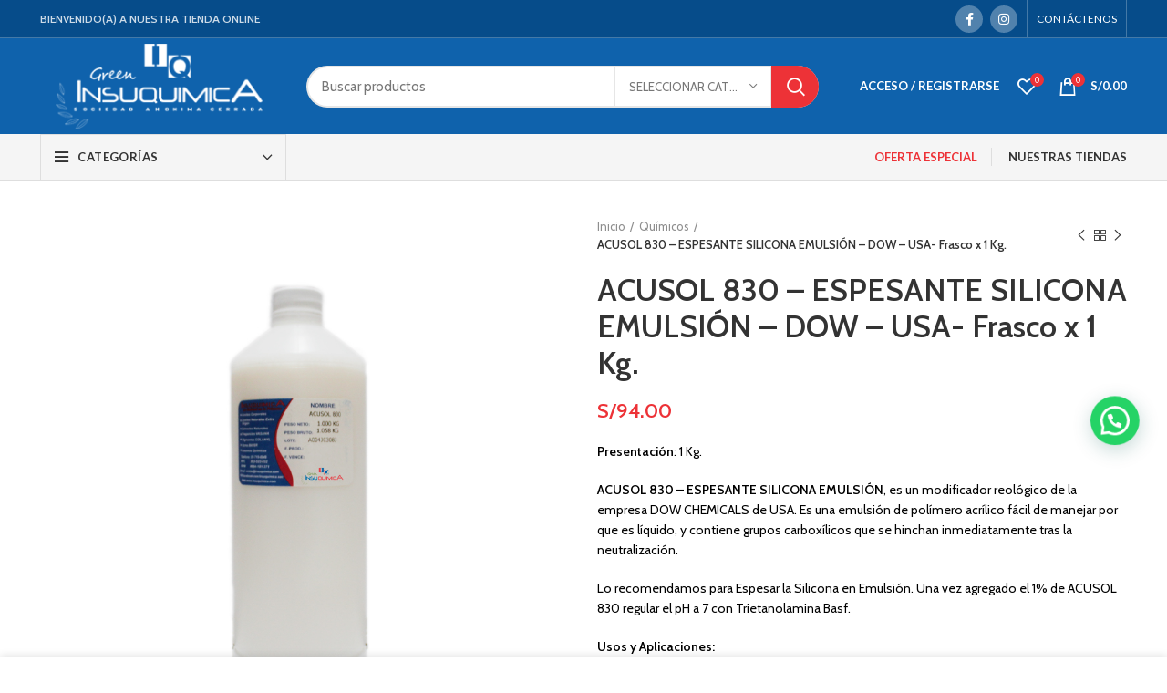

--- FILE ---
content_type: text/html; charset=UTF-8
request_url: https://tienda.insuquimica.com/producto/acusol-830-espesante-silicona-dow-frasco-x-1-kg/
body_size: 38329
content:
<!DOCTYPE html>
<html lang="es">
<head>
	<meta charset="UTF-8">
	<link rel="profile" href="http://gmpg.org/xfn/11">
	<link rel="pingback" href="https://tienda.insuquimica.com/xmlrpc.php">

			<script>window.MSInputMethodContext && document.documentMode && document.write('<script src="https://tienda.insuquimica.com/wp-content/themes/woodmart/js/libs/ie11CustomProperties.min.js"><\/script>');</script>
		<title>ACUSOL 830 &#8211; ESPESANTE SILICONA EMULSIÓN &#8211; DOW &#8211; USA- Frasco x 1 Kg. &#8211; Tienda Online &#8211;  Insuquimica SAC</title>
<meta name='robots' content='max-image-preview:large' />
<link rel='dns-prefetch' href='//fonts.googleapis.com' />
<link rel="alternate" type="application/rss+xml" title="Tienda Online -  Insuquimica SAC &raquo; Feed" href="https://tienda.insuquimica.com/feed/" />
<link rel="alternate" type="application/rss+xml" title="Tienda Online -  Insuquimica SAC &raquo; Feed de los comentarios" href="https://tienda.insuquimica.com/comments/feed/" />
<link rel="alternate" type="application/rss+xml" title="Tienda Online -  Insuquimica SAC &raquo; Comentario ACUSOL 830 &#8211; ESPESANTE SILICONA EMULSIÓN &#8211; DOW &#8211; USA- Frasco x 1 Kg. del feed" href="https://tienda.insuquimica.com/producto/acusol-830-espesante-silicona-dow-frasco-x-1-kg/feed/" />
<link rel='stylesheet' id='wp-block-library-css' href='https://tienda.insuquimica.com/wp-includes/css/dist/block-library/style.min.css?ver=6.6.4' type='text/css' media='all' />
<style id='safe-svg-svg-icon-style-inline-css' type='text/css'>
.safe-svg-cover{text-align:center}.safe-svg-cover .safe-svg-inside{display:inline-block;max-width:100%}.safe-svg-cover svg{height:100%;max-height:100%;max-width:100%;width:100%}

</style>
<link rel='stylesheet' id='wc-blocks-vendors-style-css' href='https://tienda.insuquimica.com/wp-content/plugins/woocommerce/packages/woocommerce-blocks/build/wc-blocks-vendors-style.css?ver=6.5.2' type='text/css' media='all' />
<link rel='stylesheet' id='wc-blocks-style-css' href='https://tienda.insuquimica.com/wp-content/plugins/woocommerce/packages/woocommerce-blocks/build/wc-blocks-style.css?ver=6.5.2' type='text/css' media='all' />
<style id='joinchat-button-style-inline-css' type='text/css'>
.wp-block-joinchat-button{border:none!important;text-align:center}.wp-block-joinchat-button figure{display:table;margin:0 auto;padding:0}.wp-block-joinchat-button figcaption{font:normal normal 400 .6em/2em var(--wp--preset--font-family--system-font,sans-serif);margin:0;padding:0}.wp-block-joinchat-button .joinchat-button__qr{background-color:#fff;border:6px solid #25d366;border-radius:30px;box-sizing:content-box;display:block;height:200px;margin:auto;overflow:hidden;padding:10px;width:200px}.wp-block-joinchat-button .joinchat-button__qr canvas,.wp-block-joinchat-button .joinchat-button__qr img{display:block;margin:auto}.wp-block-joinchat-button .joinchat-button__link{align-items:center;background-color:#25d366;border:6px solid #25d366;border-radius:30px;display:inline-flex;flex-flow:row nowrap;justify-content:center;line-height:1.25em;margin:0 auto;text-decoration:none}.wp-block-joinchat-button .joinchat-button__link:before{background:transparent var(--joinchat-ico) no-repeat center;background-size:100%;content:"";display:block;height:1.5em;margin:-.75em .75em -.75em 0;width:1.5em}.wp-block-joinchat-button figure+.joinchat-button__link{margin-top:10px}@media (orientation:landscape)and (min-height:481px),(orientation:portrait)and (min-width:481px){.wp-block-joinchat-button.joinchat-button--qr-only figure+.joinchat-button__link{display:none}}@media (max-width:480px),(orientation:landscape)and (max-height:480px){.wp-block-joinchat-button figure{display:none}}

</style>
<style id='classic-theme-styles-inline-css' type='text/css'>
/*! This file is auto-generated */
.wp-block-button__link{color:#fff;background-color:#32373c;border-radius:9999px;box-shadow:none;text-decoration:none;padding:calc(.667em + 2px) calc(1.333em + 2px);font-size:1.125em}.wp-block-file__button{background:#32373c;color:#fff;text-decoration:none}
</style>
<style id='global-styles-inline-css' type='text/css'>
:root{--wp--preset--aspect-ratio--square: 1;--wp--preset--aspect-ratio--4-3: 4/3;--wp--preset--aspect-ratio--3-4: 3/4;--wp--preset--aspect-ratio--3-2: 3/2;--wp--preset--aspect-ratio--2-3: 2/3;--wp--preset--aspect-ratio--16-9: 16/9;--wp--preset--aspect-ratio--9-16: 9/16;--wp--preset--color--black: #000000;--wp--preset--color--cyan-bluish-gray: #abb8c3;--wp--preset--color--white: #ffffff;--wp--preset--color--pale-pink: #f78da7;--wp--preset--color--vivid-red: #cf2e2e;--wp--preset--color--luminous-vivid-orange: #ff6900;--wp--preset--color--luminous-vivid-amber: #fcb900;--wp--preset--color--light-green-cyan: #7bdcb5;--wp--preset--color--vivid-green-cyan: #00d084;--wp--preset--color--pale-cyan-blue: #8ed1fc;--wp--preset--color--vivid-cyan-blue: #0693e3;--wp--preset--color--vivid-purple: #9b51e0;--wp--preset--gradient--vivid-cyan-blue-to-vivid-purple: linear-gradient(135deg,rgba(6,147,227,1) 0%,rgb(155,81,224) 100%);--wp--preset--gradient--light-green-cyan-to-vivid-green-cyan: linear-gradient(135deg,rgb(122,220,180) 0%,rgb(0,208,130) 100%);--wp--preset--gradient--luminous-vivid-amber-to-luminous-vivid-orange: linear-gradient(135deg,rgba(252,185,0,1) 0%,rgba(255,105,0,1) 100%);--wp--preset--gradient--luminous-vivid-orange-to-vivid-red: linear-gradient(135deg,rgba(255,105,0,1) 0%,rgb(207,46,46) 100%);--wp--preset--gradient--very-light-gray-to-cyan-bluish-gray: linear-gradient(135deg,rgb(238,238,238) 0%,rgb(169,184,195) 100%);--wp--preset--gradient--cool-to-warm-spectrum: linear-gradient(135deg,rgb(74,234,220) 0%,rgb(151,120,209) 20%,rgb(207,42,186) 40%,rgb(238,44,130) 60%,rgb(251,105,98) 80%,rgb(254,248,76) 100%);--wp--preset--gradient--blush-light-purple: linear-gradient(135deg,rgb(255,206,236) 0%,rgb(152,150,240) 100%);--wp--preset--gradient--blush-bordeaux: linear-gradient(135deg,rgb(254,205,165) 0%,rgb(254,45,45) 50%,rgb(107,0,62) 100%);--wp--preset--gradient--luminous-dusk: linear-gradient(135deg,rgb(255,203,112) 0%,rgb(199,81,192) 50%,rgb(65,88,208) 100%);--wp--preset--gradient--pale-ocean: linear-gradient(135deg,rgb(255,245,203) 0%,rgb(182,227,212) 50%,rgb(51,167,181) 100%);--wp--preset--gradient--electric-grass: linear-gradient(135deg,rgb(202,248,128) 0%,rgb(113,206,126) 100%);--wp--preset--gradient--midnight: linear-gradient(135deg,rgb(2,3,129) 0%,rgb(40,116,252) 100%);--wp--preset--font-size--small: 13px;--wp--preset--font-size--medium: 20px;--wp--preset--font-size--large: 36px;--wp--preset--font-size--x-large: 42px;--wp--preset--spacing--20: 0.44rem;--wp--preset--spacing--30: 0.67rem;--wp--preset--spacing--40: 1rem;--wp--preset--spacing--50: 1.5rem;--wp--preset--spacing--60: 2.25rem;--wp--preset--spacing--70: 3.38rem;--wp--preset--spacing--80: 5.06rem;--wp--preset--shadow--natural: 6px 6px 9px rgba(0, 0, 0, 0.2);--wp--preset--shadow--deep: 12px 12px 50px rgba(0, 0, 0, 0.4);--wp--preset--shadow--sharp: 6px 6px 0px rgba(0, 0, 0, 0.2);--wp--preset--shadow--outlined: 6px 6px 0px -3px rgba(255, 255, 255, 1), 6px 6px rgba(0, 0, 0, 1);--wp--preset--shadow--crisp: 6px 6px 0px rgba(0, 0, 0, 1);}:where(.is-layout-flex){gap: 0.5em;}:where(.is-layout-grid){gap: 0.5em;}body .is-layout-flex{display: flex;}.is-layout-flex{flex-wrap: wrap;align-items: center;}.is-layout-flex > :is(*, div){margin: 0;}body .is-layout-grid{display: grid;}.is-layout-grid > :is(*, div){margin: 0;}:where(.wp-block-columns.is-layout-flex){gap: 2em;}:where(.wp-block-columns.is-layout-grid){gap: 2em;}:where(.wp-block-post-template.is-layout-flex){gap: 1.25em;}:where(.wp-block-post-template.is-layout-grid){gap: 1.25em;}.has-black-color{color: var(--wp--preset--color--black) !important;}.has-cyan-bluish-gray-color{color: var(--wp--preset--color--cyan-bluish-gray) !important;}.has-white-color{color: var(--wp--preset--color--white) !important;}.has-pale-pink-color{color: var(--wp--preset--color--pale-pink) !important;}.has-vivid-red-color{color: var(--wp--preset--color--vivid-red) !important;}.has-luminous-vivid-orange-color{color: var(--wp--preset--color--luminous-vivid-orange) !important;}.has-luminous-vivid-amber-color{color: var(--wp--preset--color--luminous-vivid-amber) !important;}.has-light-green-cyan-color{color: var(--wp--preset--color--light-green-cyan) !important;}.has-vivid-green-cyan-color{color: var(--wp--preset--color--vivid-green-cyan) !important;}.has-pale-cyan-blue-color{color: var(--wp--preset--color--pale-cyan-blue) !important;}.has-vivid-cyan-blue-color{color: var(--wp--preset--color--vivid-cyan-blue) !important;}.has-vivid-purple-color{color: var(--wp--preset--color--vivid-purple) !important;}.has-black-background-color{background-color: var(--wp--preset--color--black) !important;}.has-cyan-bluish-gray-background-color{background-color: var(--wp--preset--color--cyan-bluish-gray) !important;}.has-white-background-color{background-color: var(--wp--preset--color--white) !important;}.has-pale-pink-background-color{background-color: var(--wp--preset--color--pale-pink) !important;}.has-vivid-red-background-color{background-color: var(--wp--preset--color--vivid-red) !important;}.has-luminous-vivid-orange-background-color{background-color: var(--wp--preset--color--luminous-vivid-orange) !important;}.has-luminous-vivid-amber-background-color{background-color: var(--wp--preset--color--luminous-vivid-amber) !important;}.has-light-green-cyan-background-color{background-color: var(--wp--preset--color--light-green-cyan) !important;}.has-vivid-green-cyan-background-color{background-color: var(--wp--preset--color--vivid-green-cyan) !important;}.has-pale-cyan-blue-background-color{background-color: var(--wp--preset--color--pale-cyan-blue) !important;}.has-vivid-cyan-blue-background-color{background-color: var(--wp--preset--color--vivid-cyan-blue) !important;}.has-vivid-purple-background-color{background-color: var(--wp--preset--color--vivid-purple) !important;}.has-black-border-color{border-color: var(--wp--preset--color--black) !important;}.has-cyan-bluish-gray-border-color{border-color: var(--wp--preset--color--cyan-bluish-gray) !important;}.has-white-border-color{border-color: var(--wp--preset--color--white) !important;}.has-pale-pink-border-color{border-color: var(--wp--preset--color--pale-pink) !important;}.has-vivid-red-border-color{border-color: var(--wp--preset--color--vivid-red) !important;}.has-luminous-vivid-orange-border-color{border-color: var(--wp--preset--color--luminous-vivid-orange) !important;}.has-luminous-vivid-amber-border-color{border-color: var(--wp--preset--color--luminous-vivid-amber) !important;}.has-light-green-cyan-border-color{border-color: var(--wp--preset--color--light-green-cyan) !important;}.has-vivid-green-cyan-border-color{border-color: var(--wp--preset--color--vivid-green-cyan) !important;}.has-pale-cyan-blue-border-color{border-color: var(--wp--preset--color--pale-cyan-blue) !important;}.has-vivid-cyan-blue-border-color{border-color: var(--wp--preset--color--vivid-cyan-blue) !important;}.has-vivid-purple-border-color{border-color: var(--wp--preset--color--vivid-purple) !important;}.has-vivid-cyan-blue-to-vivid-purple-gradient-background{background: var(--wp--preset--gradient--vivid-cyan-blue-to-vivid-purple) !important;}.has-light-green-cyan-to-vivid-green-cyan-gradient-background{background: var(--wp--preset--gradient--light-green-cyan-to-vivid-green-cyan) !important;}.has-luminous-vivid-amber-to-luminous-vivid-orange-gradient-background{background: var(--wp--preset--gradient--luminous-vivid-amber-to-luminous-vivid-orange) !important;}.has-luminous-vivid-orange-to-vivid-red-gradient-background{background: var(--wp--preset--gradient--luminous-vivid-orange-to-vivid-red) !important;}.has-very-light-gray-to-cyan-bluish-gray-gradient-background{background: var(--wp--preset--gradient--very-light-gray-to-cyan-bluish-gray) !important;}.has-cool-to-warm-spectrum-gradient-background{background: var(--wp--preset--gradient--cool-to-warm-spectrum) !important;}.has-blush-light-purple-gradient-background{background: var(--wp--preset--gradient--blush-light-purple) !important;}.has-blush-bordeaux-gradient-background{background: var(--wp--preset--gradient--blush-bordeaux) !important;}.has-luminous-dusk-gradient-background{background: var(--wp--preset--gradient--luminous-dusk) !important;}.has-pale-ocean-gradient-background{background: var(--wp--preset--gradient--pale-ocean) !important;}.has-electric-grass-gradient-background{background: var(--wp--preset--gradient--electric-grass) !important;}.has-midnight-gradient-background{background: var(--wp--preset--gradient--midnight) !important;}.has-small-font-size{font-size: var(--wp--preset--font-size--small) !important;}.has-medium-font-size{font-size: var(--wp--preset--font-size--medium) !important;}.has-large-font-size{font-size: var(--wp--preset--font-size--large) !important;}.has-x-large-font-size{font-size: var(--wp--preset--font-size--x-large) !important;}
:where(.wp-block-post-template.is-layout-flex){gap: 1.25em;}:where(.wp-block-post-template.is-layout-grid){gap: 1.25em;}
:where(.wp-block-columns.is-layout-flex){gap: 2em;}:where(.wp-block-columns.is-layout-grid){gap: 2em;}
:root :where(.wp-block-pullquote){font-size: 1.5em;line-height: 1.6;}
</style>
<style id='woocommerce-inline-inline-css' type='text/css'>
.woocommerce form .form-row .required { visibility: visible; }
</style>
<link rel='stylesheet' id='slw-frontend-styles-css' href='https://tienda.insuquimica.com/wp-content/plugins/stock-locations-for-woocommerce/css/frontend-style.css?ver=1768652650' type='text/css' media='all' />
<link rel='stylesheet' id='slw-common-styles-css' href='https://tienda.insuquimica.com/wp-content/plugins/stock-locations-for-woocommerce/css/common-style.css?ver=1768652650' type='text/css' media='all' />
<link rel='stylesheet' id='yith-wcbr-css' href='https://tienda.insuquimica.com/wp-content/plugins/yith-woocommerce-brands-add-on/assets/css/yith-wcbr.css?ver=1.10.0' type='text/css' media='all' />
<link rel='stylesheet' id='joinchat-css' href='https://tienda.insuquimica.com/wp-content/plugins/creame-whatsapp-me/public/css/joinchat-btn.min.css?ver=5.2.4' type='text/css' media='all' />
<style id='joinchat-inline-css' type='text/css'>
.joinchat{--red:37;--green:211;--blue:102;--bw:100}
</style>
<link rel='stylesheet' id='js_composer_front-css' href='https://tienda.insuquimica.com/wp-content/plugins/js_composer/assets/css/js_composer.min.css?ver=6.8.0' type='text/css' media='all' />
<link rel='stylesheet' id='bootstrap-css' href='https://tienda.insuquimica.com/wp-content/themes/woodmart/css/bootstrap.min.css?ver=6.2.4' type='text/css' media='all' />
<link rel='stylesheet' id='woodmart-style-css' href='https://tienda.insuquimica.com/wp-content/themes/woodmart/css/parts/base.min.css?ver=6.2.4' type='text/css' media='all' />
<link rel='stylesheet' id='wd-widget-product-list-css' href='https://tienda.insuquimica.com/wp-content/themes/woodmart/css/parts/woo-widget-product-list.min.css?ver=6.2.4' type='text/css' media='all' />
<link rel='stylesheet' id='wd-widget-slider-price-filter-css' href='https://tienda.insuquimica.com/wp-content/themes/woodmart/css/parts/woo-widget-slider-price-filter.min.css?ver=6.2.4' type='text/css' media='all' />
<link rel='stylesheet' id='wd-lazy-loading-css' href='https://tienda.insuquimica.com/wp-content/themes/woodmart/css/parts/opt-lazy-load.min.css?ver=6.2.4' type='text/css' media='all' />
<link rel='stylesheet' id='wd-wp-gutenberg-css' href='https://tienda.insuquimica.com/wp-content/themes/woodmart/css/parts/wp-gutenberg.min.css?ver=6.2.4' type='text/css' media='all' />
<link rel='stylesheet' id='wd-wpbakery-base-css' href='https://tienda.insuquimica.com/wp-content/themes/woodmart/css/parts/int-wpbakery-base.min.css?ver=6.2.4' type='text/css' media='all' />
<link rel='stylesheet' id='wd-notices-fixed-css' href='https://tienda.insuquimica.com/wp-content/themes/woodmart/css/parts/mod-notices-fixed.min.css?ver=6.2.4' type='text/css' media='all' />
<link rel='stylesheet' id='wd-woocommerce-base-css' href='https://tienda.insuquimica.com/wp-content/themes/woodmart/css/parts/woocommerce-base.min.css?ver=6.2.4' type='text/css' media='all' />
<link rel='stylesheet' id='wd-woo-gutenberg-css' href='https://tienda.insuquimica.com/wp-content/themes/woodmart/css/parts/woo-gutenberg.min.css?ver=6.2.4' type='text/css' media='all' />
<link rel='stylesheet' id='wd-page-single-product-css' href='https://tienda.insuquimica.com/wp-content/themes/woodmart/css/parts/woo-page-single-product.min.css?ver=6.2.4' type='text/css' media='all' />
<link rel='stylesheet' id='child-style-css' href='https://tienda.insuquimica.com/wp-content/themes/woodmart-child/style.css?ver=6.2.4' type='text/css' media='all' />
<link rel='stylesheet' id='wd-page-shop-css' href='https://tienda.insuquimica.com/wp-content/themes/woodmart/css/parts/woo-page-shop.min.css?ver=6.2.4' type='text/css' media='all' />
<link rel='stylesheet' id='wd-widget-active-filters-css' href='https://tienda.insuquimica.com/wp-content/themes/woodmart/css/parts/woo-widget-active-filters.min.css?ver=6.2.4' type='text/css' media='all' />
<link rel='stylesheet' id='wd-header-base-css' href='https://tienda.insuquimica.com/wp-content/themes/woodmart/css/parts/header-base.min.css?ver=6.2.4' type='text/css' media='all' />
<link rel='stylesheet' id='wd-mod-tools-css' href='https://tienda.insuquimica.com/wp-content/themes/woodmart/css/parts/mod-tools.min.css?ver=6.2.4' type='text/css' media='all' />
<link rel='stylesheet' id='wd-header-elements-base-css' href='https://tienda.insuquimica.com/wp-content/themes/woodmart/css/parts/header-el-base.min.css?ver=6.2.4' type='text/css' media='all' />
<link rel='stylesheet' id='wd-social-icons-css' href='https://tienda.insuquimica.com/wp-content/themes/woodmart/css/parts/el-social-icons.min.css?ver=6.2.4' type='text/css' media='all' />
<link rel='stylesheet' id='wd-header-search-css' href='https://tienda.insuquimica.com/wp-content/themes/woodmart/css/parts/header-el-search.min.css?ver=6.2.4' type='text/css' media='all' />
<link rel='stylesheet' id='wd-header-search-form-css' href='https://tienda.insuquimica.com/wp-content/themes/woodmart/css/parts/header-el-search-form.min.css?ver=6.2.4' type='text/css' media='all' />
<link rel='stylesheet' id='wd-header-my-account-css' href='https://tienda.insuquimica.com/wp-content/themes/woodmart/css/parts/header-el-my-account.min.css?ver=6.2.4' type='text/css' media='all' />
<link rel='stylesheet' id='wd-header-cart-side-css' href='https://tienda.insuquimica.com/wp-content/themes/woodmart/css/parts/header-el-cart-side.min.css?ver=6.2.4' type='text/css' media='all' />
<link rel='stylesheet' id='wd-header-cart-css' href='https://tienda.insuquimica.com/wp-content/themes/woodmart/css/parts/header-el-cart.min.css?ver=6.2.4' type='text/css' media='all' />
<link rel='stylesheet' id='wd-widget-shopping-cart-css' href='https://tienda.insuquimica.com/wp-content/themes/woodmart/css/parts/woo-widget-shopping-cart.min.css?ver=6.2.4' type='text/css' media='all' />
<link rel='stylesheet' id='wd-header-categories-nav-css' href='https://tienda.insuquimica.com/wp-content/themes/woodmart/css/parts/header-el-category-nav.min.css?ver=6.2.4' type='text/css' media='all' />
<link rel='stylesheet' id='wd-page-title-css' href='https://tienda.insuquimica.com/wp-content/themes/woodmart/css/parts/page-title.min.css?ver=6.2.4' type='text/css' media='all' />
<link rel='stylesheet' id='wd-shop-filter-area-css' href='https://tienda.insuquimica.com/wp-content/themes/woodmart/css/parts/woo-opt-shop-filter-area.min.css?ver=6.2.4' type='text/css' media='all' />
<link rel='stylesheet' id='wd-sticky-loader-css' href='https://tienda.insuquimica.com/wp-content/themes/woodmart/css/parts/mod-sticky-loader.min.css?ver=6.2.4' type='text/css' media='all' />
<link rel='stylesheet' id='wd-product-loop-css' href='https://tienda.insuquimica.com/wp-content/themes/woodmart/css/parts/woo-product-loop.min.css?ver=6.2.4' type='text/css' media='all' />
<link rel='stylesheet' id='wd-product-loop-base-css' href='https://tienda.insuquimica.com/wp-content/themes/woodmart/css/parts/woo-product-loop-base.min.css?ver=6.2.4' type='text/css' media='all' />
<link rel='stylesheet' id='wd-categories-loop-css' href='https://tienda.insuquimica.com/wp-content/themes/woodmart/css/parts/woo-categories-loop.min.css?ver=6.2.4' type='text/css' media='all' />
<link rel='stylesheet' id='wd-categories-loop-default-css' href='https://tienda.insuquimica.com/wp-content/themes/woodmart/css/parts/woo-categories-loop-default.min.css?ver=6.2.4' type='text/css' media='all' />
<link rel='stylesheet' id='wd-mfp-popup-css' href='https://tienda.insuquimica.com/wp-content/themes/woodmart/css/parts/lib-magnific-popup.min.css?ver=6.2.4' type='text/css' media='all' />
<link rel='stylesheet' id='wd-footer-base-css' href='https://tienda.insuquimica.com/wp-content/themes/woodmart/css/parts/footer-base.min.css?ver=6.2.4' type='text/css' media='all' />
<link rel='stylesheet' id='wd-info-box-css' href='https://tienda.insuquimica.com/wp-content/themes/woodmart/css/parts/el-info-box.min.css?ver=6.2.4' type='text/css' media='all' />
<link rel='stylesheet' id='wd-list-css' href='https://tienda.insuquimica.com/wp-content/themes/woodmart/css/parts/el-list.min.css?ver=6.2.4' type='text/css' media='all' />
<link rel='stylesheet' id='wd-responsive-text-css' href='https://tienda.insuquimica.com/wp-content/themes/woodmart/css/parts/el-responsive-text.min.css?ver=6.2.4' type='text/css' media='all' />
<link rel='stylesheet' id='wd-scroll-top-css' href='https://tienda.insuquimica.com/wp-content/themes/woodmart/css/parts/opt-scrolltotop.min.css?ver=6.2.4' type='text/css' media='all' />
<link rel='stylesheet' id='wd-header-my-account-sidebar-css' href='https://tienda.insuquimica.com/wp-content/themes/woodmart/css/parts/header-el-my-account-sidebar.min.css?ver=6.2.4' type='text/css' media='all' />
<link rel='stylesheet' id='wd-cookies-popup-css' href='https://tienda.insuquimica.com/wp-content/themes/woodmart/css/parts/opt-cookies.min.css?ver=6.2.4' type='text/css' media='all' />
<link rel='stylesheet' id='xts-style-theme_settings_default-css' href='https://tienda.insuquimica.com/wp-content/uploads/2022/03/xts-theme_settings_default-1648602282.css?ver=6.2.4' type='text/css' media='all' />
<link rel='stylesheet' id='xts-google-fonts-css' href='https://fonts.googleapis.com/css?family=Cabin%3A400%2C600%7CLato%3A400%2C700&#038;ver=6.2.4' type='text/css' media='all' />
<script type="text/javascript" src="https://tienda.insuquimica.com/wp-includes/js/jquery/jquery.min.js?ver=3.7.1" id="jquery-core-js"></script>
<script type="text/javascript" src="https://tienda.insuquimica.com/wp-includes/js/jquery/jquery-migrate.min.js?ver=3.4.1" id="jquery-migrate-js"></script>
<script type="text/javascript" src="https://tienda.insuquimica.com/wp-content/themes/woodmart/js/libs/device.min.js?ver=6.2.4" id="wd-device-library-js"></script>
<link rel="https://api.w.org/" href="https://tienda.insuquimica.com/wp-json/" /><link rel="alternate" title="JSON" type="application/json" href="https://tienda.insuquimica.com/wp-json/wp/v2/product/8438" /><link rel="EditURI" type="application/rsd+xml" title="RSD" href="https://tienda.insuquimica.com/xmlrpc.php?rsd" />
<meta name="generator" content="WordPress 6.6.4" />
<meta name="generator" content="WooCommerce 6.1.1" />
<link rel="canonical" href="https://tienda.insuquimica.com/producto/acusol-830-espesante-silicona-dow-frasco-x-1-kg/" />
<link rel='shortlink' href='https://tienda.insuquimica.com/?p=8438' />
<link rel="alternate" title="oEmbed (JSON)" type="application/json+oembed" href="https://tienda.insuquimica.com/wp-json/oembed/1.0/embed?url=https%3A%2F%2Ftienda.insuquimica.com%2Fproducto%2Facusol-830-espesante-silicona-dow-frasco-x-1-kg%2F" />
<link rel="alternate" title="oEmbed (XML)" type="text/xml+oembed" href="https://tienda.insuquimica.com/wp-json/oembed/1.0/embed?url=https%3A%2F%2Ftienda.insuquimica.com%2Fproducto%2Facusol-830-espesante-silicona-dow-frasco-x-1-kg%2F&#038;format=xml" />
<meta name="theme-color" content="#064c8a">					<meta name="viewport" content="width=device-width, initial-scale=1.0, maximum-scale=1.0, user-scalable=no">
										<noscript><style>.woocommerce-product-gallery{ opacity: 1 !important; }</style></noscript>
	<meta name="generator" content="Powered by WPBakery Page Builder - drag and drop page builder for WordPress."/>
<link rel="icon" href="https://tienda.insuquimica.com/wp-content/uploads/2020/11/insuimica-icon-150x150.png" sizes="32x32" />
<link rel="icon" href="https://tienda.insuquimica.com/wp-content/uploads/2020/11/insuimica-icon.png" sizes="192x192" />
<link rel="apple-touch-icon" href="https://tienda.insuquimica.com/wp-content/uploads/2020/11/insuimica-icon.png" />
<meta name="msapplication-TileImage" content="https://tienda.insuquimica.com/wp-content/uploads/2020/11/insuimica-icon.png" />
<style id="sccss">/*chat de whatsApp */

.joinchat__button{
 bottom: 235px !important;  
}</style><style>
		
		</style><noscript><style> .wpb_animate_when_almost_visible { opacity: 1; }</style></noscript>			<style data-type="wd-style-header_374016">
				.whb-top-bar .wd-dropdown {
	margin-top: 0.5px;
}

.whb-top-bar .wd-dropdown:after {
	height: 10.5px;
}


.whb-header-bottom .wd-dropdown {
	margin-top: 5px;
}

.whb-header-bottom .wd-dropdown:after {
	height: 15px;
}


.whb-header .whb-header-bottom .wd-header-cats {
	margin-top: -0px;
	margin-bottom: -1px;
	height: calc(100% + 1px);
}

.whb-clone.whb-sticked .wd-dropdown {
	margin-top: 10px;
}

.whb-clone.whb-sticked .wd-dropdown:after {
	height: 20px;
}

@media (min-width: 1025px) {
		.whb-top-bar-inner {
		height: 41px;
		max-height: 41px;
	}

		
		.whb-general-header-inner {
		height: 105px;
		max-height: 105px;
	}

		
		.whb-header-bottom-inner {
		height: 50px;
		max-height: 50px;
	}

		
			.whb-clone .whb-general-header-inner {
		height: 60px;
		max-height: 60px;
	}
	
	}

@media (max-width: 1024px) {
	
		.whb-general-header-inner {
		height: 60px;
		max-height: 60px;
	}
	
	
			.whb-clone .whb-general-header-inner {
		height: 60px;
		max-height: 60px;
	}
	
	}
		
.whb-top-bar {
	background-color: rgba(6, 76, 138, 1);border-color: rgba(68, 121, 167, 1);border-bottom-width: 1px;border-bottom-style: solid;
}

.whb-general-header {
	background-color: rgba(15, 98, 172, 1);border-bottom-width: 0px;border-bottom-style: solid;
}
.whb-wjlcubfdmlq3d7jvmt23 .menu-opener { background-color: rgba(245, 245, 245, 1); }.whb-wjlcubfdmlq3d7jvmt23 .menu-opener { border-color: rgba(129, 129, 129, 0.2);border-bottom-width: 1px;border-bottom-style: solid;border-top-width: 1px;border-top-style: solid;border-left-width: 1px;border-left-style: solid;border-right-width: 1px;border-right-style: solid; }
.whb-header-bottom {
	background-color: rgba(245, 245, 245, 1);border-color: rgba(129, 129, 129, 0.2);border-bottom-width: 1px;border-bottom-style: solid;
}
			</style>
			</head>

<body class="product-template-default single single-product postid-8438 theme-woodmart woocommerce woocommerce-page woocommerce-no-js wrapper-full-width  form-style-rounded  form-border-width-2 woodmart-product-design-default categories-accordion-on woodmart-archive-shop woodmart-ajax-shop-on offcanvas-sidebar-mobile offcanvas-sidebar-tablet notifications-sticky wpb-js-composer js-comp-ver-6.8.0 vc_responsive">
			<script type="text/javascript" id="wd-flicker-fix">// Flicker fix.</script>	
	
	<div class="website-wrapper">
									<header class="whb-header whb-sticky-shadow whb-scroll-slide whb-sticky-clone">
					<div class="whb-main-header">
	
<div class="whb-row whb-top-bar whb-not-sticky-row whb-with-bg whb-border-fullwidth whb-color-light whb-flex-flex-middle whb-hidden-mobile">
	<div class="container">
		<div class="whb-flex-row whb-top-bar-inner">
			<div class="whb-column whb-col-left whb-visible-lg">
	
<div class="wd-header-text set-cont-mb-s reset-last-child  whb-text-element"><strong>BIENVENIDO(A) A NUESTRA TIENDA ONLINE</strong></div>
</div>
<div class="whb-column whb-col-center whb-visible-lg whb-empty-column">
	</div>
<div class="whb-column whb-col-right whb-visible-lg">
	
			<div class="wd-social-icons woodmart-social-icons text-center icons-design-colored-alt icons-size- color-scheme-light social-follow social-form-circle">
									<a rel="noopener noreferrer nofollow" href="https://www.facebook.com/insuquimica.sac" target="_blank" class=" wd-social-icon social-facebook" aria-label="Facebook social link">
						<span class="wd-icon"></span>
											</a>
				
				
				
									<a rel="noopener noreferrer nofollow" href="https://instagram.com/insuquimica.sac?utm_medium=copy_link" target="_blank" class=" wd-social-icon social-instagram" aria-label="Instagram social link">
						<span class="wd-icon"></span>
											</a>
				
				
				
				
				
				
				
				
				
				
				
				
				
				
								
								
				
								
				
			</div>

		<div class="wd-header-divider wd-full-height  whb-divider-element"></div>
<div class="wd-header-nav wd-header-secondary-nav text-right wd-full-height navigation-style-bordered" role="navigation">
	<ul id="menu-top-header" class="menu wd-nav wd-nav-secondary wd-style-bordered wd-gap-s"><li id="menu-item-8533" class="menu-item menu-item-type-custom menu-item-object-custom menu-item-8533 item-level-0 menu-item-design-default menu-simple-dropdown wd-event-hover"><a href="https://www.insuquimica.com/contactenos/" class="woodmart-nav-link"><span class="nav-link-text">CONTÁCTENOS</span></a></li>
</ul></div><!--END MAIN-NAV-->
<div class="wd-header-divider wd-full-height  whb-divider-element"></div></div>
<div class="whb-column whb-col-mobile whb-hidden-lg whb-empty-column">
	</div>
		</div>
	</div>
</div>

<div class="whb-row whb-general-header whb-sticky-row whb-with-bg whb-without-border whb-color-light whb-flex-flex-middle">
	<div class="container">
		<div class="whb-flex-row whb-general-header-inner">
			<div class="whb-column whb-col-left whb-visible-lg">
	<div class="site-logo">
	<a href="https://tienda.insuquimica.com/" class="wd-logo wd-main-logo woodmart-logo woodmart-main-logo" rel="home">
		<img src="https://tienda.insuquimica.com/wp-content/uploads/2021/06/insuquimica-logo-blanco.png" alt="Tienda Online -  Insuquimica SAC" style="max-width: 270px;" />	</a>
	</div>
</div>
<div class="whb-column whb-col-center whb-visible-lg">
	<div class="whb-space-element " style="width:10px;"></div>			<div class="wd-search-form wd-header-search-form woodmart-search-form">
								<form role="search" method="get" class="searchform  wd-with-cat has-categories-dropdown wd-style-with-bg search-style-with-bg woodmart-ajax-search" action="https://tienda.insuquimica.com/"  data-thumbnail="1" data-price="1" data-post_type="product" data-count="20" data-sku="1" data-symbols_count="3">
					<input type="text" class="s" placeholder="Buscar productos" value="" name="s" aria-label="Search" title="Buscar productos" />
					<input type="hidden" name="post_type" value="product">
								<div class="wd-search-cat wd-scroll search-by-category">
				<input type="hidden" name="product_cat" value="0">
				<a href="#" rel="nofollow" data-val="0">
					<span>
						Seleccionar categoría					</span>
				</a>
				<div class="wd-dropdown wd-dropdown-search-cat wd-dropdown-menu wd-scroll-content wd-design-default list-wrapper">
					<ul class="wd-sub-menu sub-menu">
						<li style="display:none;"><a href="#" data-val="0">Seleccionar categoría</a></li>
							<li class="cat-item cat-item-17"><a class="pf-value" href="https://tienda.insuquimica.com/categoria/aceites/" data-val="aceites" data-title="Aceites" >Aceites</a>
<ul class='children'>
	<li class="cat-item cat-item-18"><a class="pf-value" href="https://tienda.insuquimica.com/categoria/aceites/aceites-corporales-prensados-al-frio/" data-val="aceites-corporales-prensados-al-frio" data-title="Aceites Corporales (prensados al frío)" >Aceites Corporales (prensados al frío)</a>
</li>
	<li class="cat-item cat-item-45"><a class="pf-value" href="https://tienda.insuquimica.com/categoria/aceites/aceites-esenciales-espana/" data-val="aceites-esenciales-espana" data-title="Aceites Esenciales España" >Aceites Esenciales España</a>
</li>
	<li class="cat-item cat-item-21"><a class="pf-value" href="https://tienda.insuquimica.com/categoria/aceites/aceites-esenciales-vasana/" data-val="aceites-esenciales-vasana" data-title="Aceites Esenciales Vasana" >Aceites Esenciales Vasana</a>
</li>
	<li class="cat-item cat-item-20"><a class="pf-value" href="https://tienda.insuquimica.com/categoria/aceites/aceites-extra-virgen/" data-val="aceites-extra-virgen" data-title="Aceites Extra Virgen" >Aceites Extra Virgen</a>
</li>
	<li class="cat-item cat-item-19"><a class="pf-value" href="https://tienda.insuquimica.com/categoria/aceites/aceites-oleatos-corporales/" data-val="aceites-oleatos-corporales" data-title="Aceites Oleatos Corporales" >Aceites Oleatos Corporales</a>
</li>
</ul>
</li>
	<li class="cat-item cat-item-151"><a class="pf-value" href="https://tienda.insuquimica.com/categoria/acondicionadores/" data-val="acondicionadores" data-title="Acondicionadores" >Acondicionadores</a>
</li>
	<li class="cat-item cat-item-152"><a class="pf-value" href="https://tienda.insuquimica.com/categoria/activos-cosmeticos/" data-val="activos-cosmeticos" data-title="Activos Cosméticos" >Activos Cosméticos</a>
</li>
	<li class="cat-item cat-item-169"><a class="pf-value" href="https://tienda.insuquimica.com/categoria/al-por-mayor/" data-val="al-por-mayor" data-title="Al por Mayor" >Al por Mayor</a>
</li>
	<li class="cat-item cat-item-29"><a class="pf-value" href="https://tienda.insuquimica.com/categoria/alimentarias/" data-val="alimentarias" data-title="Alimentarias" >Alimentarias</a>
</li>
	<li class="cat-item cat-item-153"><a class="pf-value" href="https://tienda.insuquimica.com/categoria/antioxidantes/" data-val="antioxidantes" data-title="Antioxidantes" >Antioxidantes</a>
</li>
	<li class="cat-item cat-item-137"><a class="pf-value" href="https://tienda.insuquimica.com/categoria/blends/" data-val="blends" data-title="Blend&#039;s" >Blend&#039;s</a>
</li>
	<li class="cat-item cat-item-154"><a class="pf-value" href="https://tienda.insuquimica.com/categoria/ceras-y-mantecas/" data-val="ceras-y-mantecas" data-title="Ceras y Mantecas" >Ceras y Mantecas</a>
</li>
	<li class="cat-item cat-item-34"><a class="pf-value" href="https://tienda.insuquimica.com/categoria/colorantes/" data-val="colorantes" data-title="Colorantes" >Colorantes</a>
<ul class='children'>
	<li class="cat-item cat-item-43"><a class="pf-value" href="https://tienda.insuquimica.com/categoria/colorantes/colorantes-al-aceite-liquidos-usp/" data-val="colorantes-al-aceite-liquidos-usp" data-title="Colorantes al aceite líquidos usp" >Colorantes al aceite líquidos usp</a>
</li>
	<li class="cat-item cat-item-44"><a class="pf-value" href="https://tienda.insuquimica.com/categoria/colorantes/colorantes-al-aceite-polvo-tecnico/" data-val="colorantes-al-aceite-polvo-tecnico" data-title="Colorantes al aceite polvo técnico" >Colorantes al aceite polvo técnico</a>
</li>
	<li class="cat-item cat-item-42"><a class="pf-value" href="https://tienda.insuquimica.com/categoria/colorantes/colorantes-al-agua-liquidos-usp/" data-val="colorantes-al-agua-liquidos-usp" data-title="Colorantes al agua líquidos usp" >Colorantes al agua líquidos usp</a>
</li>
	<li class="cat-item cat-item-35"><a class="pf-value" href="https://tienda.insuquimica.com/categoria/colorantes/colorantes-al-agua-polvo-food-grade/" data-val="colorantes-al-agua-polvo-food-grade" data-title="Colorantes al agua polvo food grade" >Colorantes al agua polvo food grade</a>
</li>
</ul>
</li>
	<li class="cat-item cat-item-168"><a class="pf-value" href="https://tienda.insuquimica.com/categoria/colorantes-especiales/" data-val="colorantes-especiales" data-title="Colorantes Especiales" >Colorantes Especiales</a>
</li>
	<li class="cat-item cat-item-142"><a class="pf-value" href="https://tienda.insuquimica.com/categoria/colorantes-naturales/" data-val="colorantes-naturales" data-title="Colorantes Naturales" >Colorantes Naturales</a>
</li>
	<li class="cat-item cat-item-155"><a class="pf-value" href="https://tienda.insuquimica.com/categoria/conservantes/" data-val="conservantes" data-title="Conservantes" >Conservantes</a>
</li>
	<li class="cat-item cat-item-156"><a class="pf-value" href="https://tienda.insuquimica.com/categoria/conservantes-naturales/" data-val="conservantes-naturales" data-title="Conservantes Naturales" >Conservantes Naturales</a>
</li>
	<li class="cat-item cat-item-30"><a class="pf-value" href="https://tienda.insuquimica.com/categoria/cosmetica/" data-val="cosmetica" data-title="Cosmética" >Cosmética</a>
</li>
	<li class="cat-item cat-item-32"><a class="pf-value" href="https://tienda.insuquimica.com/categoria/cuidado-personal/" data-val="cuidado-personal" data-title="Cuidado Personal" >Cuidado Personal</a>
</li>
	<li class="cat-item cat-item-157"><a class="pf-value" href="https://tienda.insuquimica.com/categoria/edulcorantes/" data-val="edulcorantes" data-title="Edulcorantes" >Edulcorantes</a>
</li>
	<li class="cat-item cat-item-158"><a class="pf-value" href="https://tienda.insuquimica.com/categoria/emolientes/" data-val="emolientes" data-title="Emolientes" >Emolientes</a>
</li>
	<li class="cat-item cat-item-150"><a class="pf-value" href="https://tienda.insuquimica.com/categoria/emulsificantes-naturales/" data-val="emulsificantes-naturales" data-title="Emulsificantes naturales" >Emulsificantes naturales</a>
</li>
	<li class="cat-item cat-item-159"><a class="pf-value" href="https://tienda.insuquimica.com/categoria/espesantes/" data-val="espesantes" data-title="Espesantes" >Espesantes</a>
</li>
	<li class="cat-item cat-item-22"><a class="pf-value" href="https://tienda.insuquimica.com/categoria/extractos-naturales/" data-val="extractos-naturales" data-title="Extractos Naturales" >Extractos Naturales</a>
<ul class='children'>
	<li class="cat-item cat-item-33"><a class="pf-value" href="https://tienda.insuquimica.com/categoria/extractos-naturales/extractos-naturales-complejos-vasana/" data-val="extractos-naturales-complejos-vasana" data-title="Extractos Naturales Complejos Vasana" >Extractos Naturales Complejos Vasana</a>
</li>
	<li class="cat-item cat-item-47"><a class="pf-value" href="https://tienda.insuquimica.com/categoria/extractos-naturales/extractos-naturales-fitotec/" data-val="extractos-naturales-fitotec" data-title="Extractos Naturales Fitotec" >Extractos Naturales Fitotec</a>
</li>
	<li class="cat-item cat-item-23"><a class="pf-value" href="https://tienda.insuquimica.com/categoria/extractos-naturales/extractos-naturales-vasana/" data-val="extractos-naturales-vasana" data-title="Extractos Naturales Vasana" >Extractos Naturales Vasana</a>
</li>
</ul>
</li>
	<li class="cat-item cat-item-36"><a class="pf-value" href="https://tienda.insuquimica.com/categoria/farma-salud/" data-val="farma-salud" data-title="Farma &amp; Salud" >Farma &amp; Salud</a>
</li>
	<li class="cat-item cat-item-26"><a class="pf-value" href="https://tienda.insuquimica.com/categoria/fragancias/" data-val="fragancias" data-title="Fragancias" >Fragancias</a>
<ul class='children'>
	<li class="cat-item cat-item-37"><a class="pf-value" href="https://tienda.insuquimica.com/categoria/fragancias/fragancias-al-aceite/" data-val="fragancias-al-aceite" data-title="Fragancias al Aceite" >Fragancias al Aceite</a>
</li>
	<li class="cat-item cat-item-146"><a class="pf-value" href="https://tienda.insuquimica.com/categoria/fragancias/fragancias-cosmetica/" data-val="fragancias-cosmetica" data-title="Fragancias Cosmetica" >Fragancias Cosmetica</a>
</li>
	<li class="cat-item cat-item-141"><a class="pf-value" href="https://tienda.insuquimica.com/categoria/fragancias/fragancias-emsa/" data-val="fragancias-emsa" data-title="Fragancias Emsa" >Fragancias Emsa</a>
</li>
	<li class="cat-item cat-item-167"><a class="pf-value" href="https://tienda.insuquimica.com/categoria/fragancias/fragancias-fijadores-y-potenciadores/" data-val="fragancias-fijadores-y-potenciadores" data-title="Fragancias Fijadores y Potenciadores" >Fragancias Fijadores y Potenciadores</a>
</li>
	<li class="cat-item cat-item-139"><a class="pf-value" href="https://tienda.insuquimica.com/categoria/fragancias/fragancias-finas-caballeros/" data-val="fragancias-finas-caballeros" data-title="Fragancias Finas caballeros" >Fragancias Finas caballeros</a>
</li>
	<li class="cat-item cat-item-140"><a class="pf-value" href="https://tienda.insuquimica.com/categoria/fragancias/fragancias-finas-damas/" data-val="fragancias-finas-damas" data-title="Fragancias Finas Damas" >Fragancias Finas Damas</a>
</li>
	<li class="cat-item cat-item-27"><a class="pf-value" href="https://tienda.insuquimica.com/categoria/fragancias/fragancias-frutales/" data-val="fragancias-frutales" data-title="Fragancias Frutales" >Fragancias Frutales</a>
</li>
	<li class="cat-item cat-item-172"><a class="pf-value" href="https://tienda.insuquimica.com/categoria/fragancias/fragancias-hipoalergenicas/" data-val="fragancias-hipoalergenicas" data-title="Fragancias Hipoalergénicas" >Fragancias Hipoalergénicas</a>
</li>
	<li class="cat-item cat-item-39"><a class="pf-value" href="https://tienda.insuquimica.com/categoria/fragancias/fragancias-mexico/" data-val="fragancias-mexico" data-title="Fragancias México" >Fragancias México</a>
</li>
	<li class="cat-item cat-item-38"><a class="pf-value" href="https://tienda.insuquimica.com/categoria/fragancias/fragancias-simil/" data-val="fragancias-simil" data-title="Fragancias Simil" >Fragancias Simil</a>
</li>
	<li class="cat-item cat-item-28"><a class="pf-value" href="https://tienda.insuquimica.com/categoria/fragancias/fragancias-vasana/" data-val="fragancias-vasana" data-title="Fragancias Vasana" >Fragancias Vasana</a>
</li>
</ul>
</li>
	<li class="cat-item cat-item-144"><a class="pf-value" href="https://tienda.insuquimica.com/categoria/harinas-organicas/" data-val="harinas-organicas" data-title="Harinas Orgánicas" >Harinas Orgánicas</a>
</li>
	<li class="cat-item cat-item-24"><a class="pf-value" href="https://tienda.insuquimica.com/categoria/limpieza/" data-val="limpieza" data-title="Limpieza" >Limpieza</a>
</li>
	<li class="cat-item cat-item-40"><a class="pf-value" href="https://tienda.insuquimica.com/categoria/liposomados/" data-val="liposomados" data-title="Liposomados" >Liposomados</a>
</li>
	<li class="cat-item cat-item-170"><a class="pf-value" href="https://tienda.insuquimica.com/categoria/nacarantes/" data-val="nacarantes" data-title="Nacarantes" >Nacarantes</a>
</li>
	<li class="cat-item cat-item-46"><a class="pf-value" href="https://tienda.insuquimica.com/categoria/nanosomados/" data-val="nanosomados" data-title="Nanosomados" >Nanosomados</a>
</li>
	<li class="cat-item cat-item-31"><a class="pf-value" href="https://tienda.insuquimica.com/categoria/naturales/" data-val="naturales" data-title="Naturales" >Naturales</a>
</li>
	<li class="cat-item cat-item-135"><a class="pf-value" href="https://tienda.insuquimica.com/categoria/neutrodor/" data-val="neutrodor" data-title="Neutrodor" >Neutrodor</a>
</li>
	<li class="cat-item cat-item-143"><a class="pf-value" href="https://tienda.insuquimica.com/categoria/proteinas-hidrolizadas/" data-val="proteinas-hidrolizadas" data-title="Proteínas Hidrolizadas" >Proteínas Hidrolizadas</a>
</li>
	<li class="cat-item cat-item-25"><a class="pf-value" href="https://tienda.insuquimica.com/categoria/quimicos/" data-val="quimicos" data-title="Químicos" >Químicos</a>
</li>
	<li class="cat-item cat-item-161"><a class="pf-value" href="https://tienda.insuquimica.com/categoria/siliconas-cosmeticas/" data-val="siliconas-cosmeticas" data-title="Siliconas cosméticas" >Siliconas cosméticas</a>
</li>
	<li class="cat-item cat-item-162"><a class="pf-value" href="https://tienda.insuquimica.com/categoria/tensoactivos/" data-val="tensoactivos" data-title="Tensoactivos" >Tensoactivos</a>
</li>
	<li class="cat-item cat-item-163"><a class="pf-value" href="https://tienda.insuquimica.com/categoria/tensoactivos-naturales/" data-val="tensoactivos-naturales" data-title="Tensoactivos Naturales" >Tensoactivos Naturales</a>
</li>
					</ul>
				</div>
			</div>
								<button type="submit" class="searchsubmit">
						<span>
							Search						</span>
											</button>
				</form>
													<div class="search-results-wrapper">
						<div class="wd-dropdown-results wd-scroll wd-dropdown woodmart-search-results">
							<div class="wd-scroll-content"></div>
						</div>

											</div>
							</div>
		<div class="whb-space-element " style="width:10px;"></div></div>
<div class="whb-column whb-col-right whb-visible-lg">
	<div class="whb-space-element " style="width:15px;"></div><div class="wd-header-my-account wd-tools-element wd-event-hover  wd-account-style-text my-account-with-text login-side-opener woodmart-header-links woodmart-navigation item-event-hover menu-simple-dropdown">
			<a href="https://tienda.insuquimica.com/mi-cuenta/" title="Mi cuenta">
			<span class="wd-tools-icon">
							</span>
			<span class="wd-tools-text">
				Acceso / Registrarse			</span>
		</a>
		
			</div>

<div class="wd-header-wishlist wd-tools-element wd-style-icon wd-with-count with-product-count woodmart-wishlist-info-widget" title="Mi lista de deseos">
	<a href="https://tienda.insuquimica.com/lista-de-deseos/">
		<span class="wd-tools-icon wishlist-icon">
			
							<span class="wd-tools-count">
					0				</span>
					</span>
		<span class="wd-tools-text wishlist-label">
			Lista de deseos		</span>
	</a>
</div>

<div class="wd-header-cart wd-tools-element wd-design-2 woodmart-cart-alt cart-widget-opener woodmart-shopping-cart woodmart-cart-design-2">
	<a href="https://tienda.insuquimica.com/carrito/" title="Carrito">
		<span class="wd-tools-icon wd-icon-alt woodmart-cart-icon">
												<span class="wd-cart-number woodmart-cart-number">0 <span>items</span></span>
							</span>
		<span class="wd-tools-text woodmart-cart-totals">
			
			<span class="subtotal-divider">/</span>
						<span class="wd-cart-subtotal woodmart-cart-subtotal"><span class="woocommerce-Price-amount amount"><bdi><span class="woocommerce-Price-currencySymbol">S/</span>0.00</bdi></span></span>
				</span>
	</a>
	</div>
</div>
<div class="whb-column whb-mobile-left whb-hidden-lg">
	<div class="wd-tools-element wd-header-mobile-nav wd-style-text woodmart-burger-icon">
	<a href="#" rel="nofollow">
		<span class="wd-tools-icon woodmart-burger">
					</span>
	
		<span class="wd-tools-text">Menu</span>
	</a>
</div><!--END wd-header-mobile-nav--></div>
<div class="whb-column whb-mobile-center whb-hidden-lg">
	<div class="site-logo">
	<a href="https://tienda.insuquimica.com/" class="wd-logo wd-main-logo woodmart-logo woodmart-main-logo" rel="home">
		<img src="https://tienda.insuquimica.com/wp-content/uploads/2021/06/insuquimica-logo-blanco.png" alt="Tienda Online -  Insuquimica SAC" style="max-width: 179px;" />	</a>
	</div>
</div>
<div class="whb-column whb-mobile-right whb-hidden-lg">
	
<div class="wd-header-cart wd-tools-element wd-design-5 woodmart-cart-alt cart-widget-opener woodmart-shopping-cart woodmart-cart-design-5">
	<a href="https://tienda.insuquimica.com/carrito/" title="Carrito">
		<span class="wd-tools-icon wd-icon-alt woodmart-cart-icon">
												<span class="wd-cart-number woodmart-cart-number">0 <span>items</span></span>
							</span>
		<span class="wd-tools-text woodmart-cart-totals">
			
			<span class="subtotal-divider">/</span>
						<span class="wd-cart-subtotal woodmart-cart-subtotal"><span class="woocommerce-Price-amount amount"><bdi><span class="woocommerce-Price-currencySymbol">S/</span>0.00</bdi></span></span>
				</span>
	</a>
	</div>
</div>
		</div>
	</div>
</div>

<div class="whb-row whb-header-bottom whb-not-sticky-row whb-with-bg whb-border-fullwidth whb-color-dark whb-flex-flex-middle whb-hidden-mobile">
	<div class="container">
		<div class="whb-flex-row whb-header-bottom-inner">
			<div class="whb-column whb-col-left whb-visible-lg">
	
<div class="wd-header-cats wd-event-hover show-on-hover whb-wjlcubfdmlq3d7jvmt23 header-categories-nav" role="navigation">
	<span class="menu-opener color-scheme-dark has-bg header-categories-nav-wrap">
					<span class="menu-opener-icon woodmart-burger"></span>
		
		<span class="menu-open-label">
			Categorías		</span>
	</span>
	<div class="wd-dropdown wd-dropdown-cats  categories-menu-dropdown">
		<ul id="menu-categorias" class="menu wd-nav wd-nav-vertical vertical-navigation"><li id="menu-item-8944" class="menu-item menu-item-type-taxonomy menu-item-object-product_cat menu-item-has-children menu-item-8944 item-level-0 menu-item-design-default menu-simple-dropdown wd-event-hover"><a href="https://tienda.insuquimica.com/categoria/aceites/" class="woodmart-nav-link"><img src="https://tienda.insuquimica.com/wp-content/uploads/2020/11/aceites-icon.svg" alt="Aceites"  class="wd-nav-img category-icon" /><span class="nav-link-text">Aceites</span></a><div class="color-scheme-dark wd-design-default wd-dropdown-menu wd-dropdown sub-menu-dropdown"><div class="container">
<ul class="wd-sub-menu sub-menu color-scheme-dark">
	<li id="menu-item-8945" class="menu-item menu-item-type-taxonomy menu-item-object-product_cat menu-item-8945 item-level-1"><a href="https://tienda.insuquimica.com/categoria/aceites/aceites-corporales-prensados-al-frio/" class="woodmart-nav-link">Aceites Corporales (prensados al frío)</a></li>
	<li id="menu-item-8946" class="menu-item menu-item-type-taxonomy menu-item-object-product_cat menu-item-8946 item-level-1"><a href="https://tienda.insuquimica.com/categoria/aceites/aceites-esenciales-espana/" class="woodmart-nav-link">Aceites Esenciales España</a></li>
	<li id="menu-item-8947" class="menu-item menu-item-type-taxonomy menu-item-object-product_cat menu-item-8947 item-level-1"><a href="https://tienda.insuquimica.com/categoria/aceites/aceites-esenciales-vasana/" class="woodmart-nav-link">Aceites Esenciales Vasana</a></li>
	<li id="menu-item-8948" class="menu-item menu-item-type-taxonomy menu-item-object-product_cat menu-item-8948 item-level-1"><a href="https://tienda.insuquimica.com/categoria/aceites/aceites-extra-virgen/" class="woodmart-nav-link">Aceites Extra Virgen</a></li>
	<li id="menu-item-8949" class="menu-item menu-item-type-taxonomy menu-item-object-product_cat menu-item-8949 item-level-1"><a href="https://tienda.insuquimica.com/categoria/aceites/aceites-oleatos-corporales/" class="woodmart-nav-link">Aceites Oleatos Corporales</a></li>
</ul>
</div>
</div>
</li>
<li id="menu-item-8950" class="menu-item menu-item-type-taxonomy menu-item-object-product_cat menu-item-8950 item-level-0 menu-item-design-default menu-simple-dropdown wd-event-hover"><a href="https://tienda.insuquimica.com/categoria/acondicionadores/" class="woodmart-nav-link"><img src="https://tienda.insuquimica.com/wp-content/uploads/2020/11/aceites-icon.svg" alt="Acondicionadores"  class="wd-nav-img category-icon" /><span class="nav-link-text">Acondicionadores</span></a></li>
<li id="menu-item-8951" class="menu-item menu-item-type-taxonomy menu-item-object-product_cat menu-item-8951 item-level-0 menu-item-design-default menu-simple-dropdown wd-event-hover"><a href="https://tienda.insuquimica.com/categoria/activos-cosmeticos/" class="woodmart-nav-link"><img src="https://tienda.insuquimica.com/wp-content/uploads/2020/11/aceites-icon.svg" alt="Activos Cosméticos"  class="wd-nav-img category-icon" /><span class="nav-link-text">Activos Cosméticos</span></a></li>
<li id="menu-item-9016" class="menu-item menu-item-type-taxonomy menu-item-object-product_cat menu-item-9016 item-level-0 menu-item-design-default menu-simple-dropdown wd-event-hover"><a href="https://tienda.insuquimica.com/categoria/al-por-mayor/" class="woodmart-nav-link"><img src="https://tienda.insuquimica.com/wp-content/uploads/2020/11/aceites-icon.svg" alt="Al por Mayor"  class="wd-nav-img category-icon" /><span class="nav-link-text">Al por Mayor</span></a></li>
<li id="menu-item-8952" class="menu-item menu-item-type-taxonomy menu-item-object-product_cat menu-item-8952 item-level-0 menu-item-design-default menu-simple-dropdown wd-event-hover"><a href="https://tienda.insuquimica.com/categoria/alimentarias/" class="woodmart-nav-link"><img src="https://tienda.insuquimica.com/wp-content/uploads/2020/11/alimentos-icon.svg" alt="Alimentarias"  class="wd-nav-img category-icon" /><span class="nav-link-text">Alimentarias</span></a></li>
<li id="menu-item-8953" class="menu-item menu-item-type-taxonomy menu-item-object-product_cat menu-item-8953 item-level-0 menu-item-design-default menu-simple-dropdown wd-event-hover"><a href="https://tienda.insuquimica.com/categoria/antioxidantes/" class="woodmart-nav-link"><img src="https://tienda.insuquimica.com/wp-content/uploads/2020/11/aceites-icon.svg" alt="Antioxidantes"  class="wd-nav-img category-icon" /><span class="nav-link-text">Antioxidantes</span></a></li>
<li id="menu-item-8955" class="menu-item menu-item-type-taxonomy menu-item-object-product_cat menu-item-8955 item-level-0 menu-item-design-default menu-simple-dropdown wd-event-hover"><a href="https://tienda.insuquimica.com/categoria/blends/" class="woodmart-nav-link"><img src="https://tienda.insuquimica.com/wp-content/uploads/2020/12/blends.svg" alt="Blend&#039;s"  class="wd-nav-img category-icon" /><span class="nav-link-text">Blend&#8217;s</span></a></li>
<li id="menu-item-8956" class="menu-item menu-item-type-taxonomy menu-item-object-product_cat menu-item-8956 item-level-0 menu-item-design-default menu-simple-dropdown wd-event-hover"><a href="https://tienda.insuquimica.com/categoria/ceras-y-mantecas/" class="woodmart-nav-link"><img src="https://tienda.insuquimica.com/wp-content/uploads/2020/11/aceites-icon.svg" alt="Ceras y Mantecas"  class="wd-nav-img category-icon" /><span class="nav-link-text">Ceras y Mantecas</span></a></li>
<li id="menu-item-8957" class="menu-item menu-item-type-taxonomy menu-item-object-product_cat menu-item-has-children menu-item-8957 item-level-0 menu-item-design-default menu-simple-dropdown wd-event-hover"><a href="https://tienda.insuquimica.com/categoria/colorantes/" class="woodmart-nav-link"><img src="https://tienda.insuquimica.com/wp-content/uploads/2020/11/aceites-icon.svg" alt="Colorantes"  class="wd-nav-img category-icon" /><span class="nav-link-text">Colorantes</span></a><div class="color-scheme-dark wd-design-default wd-dropdown-menu wd-dropdown sub-menu-dropdown"><div class="container">
<ul class="wd-sub-menu sub-menu color-scheme-dark">
	<li id="menu-item-8958" class="menu-item menu-item-type-taxonomy menu-item-object-product_cat menu-item-8958 item-level-1"><a href="https://tienda.insuquimica.com/categoria/colorantes/colorantes-al-aceite-liquidos-usp/" class="woodmart-nav-link">Colorantes al aceite líquidos usp</a></li>
	<li id="menu-item-8959" class="menu-item menu-item-type-taxonomy menu-item-object-product_cat menu-item-8959 item-level-1"><a href="https://tienda.insuquimica.com/categoria/colorantes/colorantes-al-aceite-polvo-tecnico/" class="woodmart-nav-link">Colorantes al aceite polvo técnico</a></li>
	<li id="menu-item-8960" class="menu-item menu-item-type-taxonomy menu-item-object-product_cat menu-item-8960 item-level-1"><a href="https://tienda.insuquimica.com/categoria/colorantes/colorantes-al-agua-liquidos-usp/" class="woodmart-nav-link">Colorantes al agua líquidos usp</a></li>
	<li id="menu-item-8961" class="menu-item menu-item-type-taxonomy menu-item-object-product_cat menu-item-8961 item-level-1"><a href="https://tienda.insuquimica.com/categoria/colorantes/colorantes-al-agua-polvo-food-grade/" class="woodmart-nav-link">Colorantes al agua polvo food grade</a></li>
</ul>
</div>
</div>
</li>
<li id="menu-item-8962" class="menu-item menu-item-type-taxonomy menu-item-object-product_cat menu-item-8962 item-level-0 menu-item-design-default menu-simple-dropdown wd-event-hover"><a href="https://tienda.insuquimica.com/categoria/colorantes-especiales/" class="woodmart-nav-link"><img src="https://tienda.insuquimica.com/wp-content/uploads/2020/11/aceites-icon.svg" alt="Colorantes Especiales"  class="wd-nav-img category-icon" /><span class="nav-link-text">Colorantes Especiales</span></a></li>
<li id="menu-item-8963" class="menu-item menu-item-type-taxonomy menu-item-object-product_cat menu-item-8963 item-level-0 menu-item-design-default menu-simple-dropdown wd-event-hover"><a href="https://tienda.insuquimica.com/categoria/colorantes-naturales/" class="woodmart-nav-link"><img src="https://tienda.insuquimica.com/wp-content/uploads/2020/11/aceites-icon.svg" alt="Colorantes Naturales"  class="wd-nav-img category-icon" /><span class="nav-link-text">Colorantes Naturales</span></a></li>
<li id="menu-item-8964" class="menu-item menu-item-type-taxonomy menu-item-object-product_cat menu-item-8964 item-level-0 menu-item-design-default menu-simple-dropdown wd-event-hover"><a href="https://tienda.insuquimica.com/categoria/conservantes/" class="woodmart-nav-link"><img src="https://tienda.insuquimica.com/wp-content/uploads/2020/11/aceites-icon.svg" alt="Conservantes"  class="wd-nav-img category-icon" /><span class="nav-link-text">Conservantes</span></a></li>
<li id="menu-item-8965" class="menu-item menu-item-type-taxonomy menu-item-object-product_cat menu-item-8965 item-level-0 menu-item-design-default menu-simple-dropdown wd-event-hover"><a href="https://tienda.insuquimica.com/categoria/conservantes-naturales/" class="woodmart-nav-link"><img src="https://tienda.insuquimica.com/wp-content/uploads/2020/11/aceites-icon.svg" alt="Conservantes Naturales"  class="wd-nav-img category-icon" /><span class="nav-link-text">Conservantes Naturales</span></a></li>
<li id="menu-item-8966" class="menu-item menu-item-type-taxonomy menu-item-object-product_cat menu-item-8966 item-level-0 menu-item-design-default menu-simple-dropdown wd-event-hover"><a href="https://tienda.insuquimica.com/categoria/cosmetica/" class="woodmart-nav-link"><img src="https://tienda.insuquimica.com/wp-content/uploads/2020/11/cosmeticos-icon.svg" alt="Cosmética"  class="wd-nav-img category-icon" /><span class="nav-link-text">Cosmética</span></a></li>
<li id="menu-item-8967" class="menu-item menu-item-type-taxonomy menu-item-object-product_cat menu-item-8967 item-level-0 menu-item-design-default menu-simple-dropdown wd-event-hover"><a href="https://tienda.insuquimica.com/categoria/cuidado-personal/" class="woodmart-nav-link"><img src="https://tienda.insuquimica.com/wp-content/uploads/2020/11/aceites-icon.svg" alt="Cuidado Personal"  class="wd-nav-img category-icon" /><span class="nav-link-text">Cuidado Personal</span></a></li>
<li id="menu-item-8968" class="menu-item menu-item-type-taxonomy menu-item-object-product_cat menu-item-8968 item-level-0 menu-item-design-default menu-simple-dropdown wd-event-hover"><a href="https://tienda.insuquimica.com/categoria/edulcorantes/" class="woodmart-nav-link"><img src="https://tienda.insuquimica.com/wp-content/uploads/2020/11/aceites-icon.svg" alt="Edulcorantes"  class="wd-nav-img category-icon" /><span class="nav-link-text">Edulcorantes</span></a></li>
<li id="menu-item-8969" class="menu-item menu-item-type-taxonomy menu-item-object-product_cat menu-item-8969 item-level-0 menu-item-design-default menu-simple-dropdown wd-event-hover"><a href="https://tienda.insuquimica.com/categoria/emolientes/" class="woodmart-nav-link"><img src="https://tienda.insuquimica.com/wp-content/uploads/2020/11/aceites-icon.svg" alt="Emolientes"  class="wd-nav-img category-icon" /><span class="nav-link-text">Emolientes</span></a></li>
<li id="menu-item-8970" class="menu-item menu-item-type-taxonomy menu-item-object-product_cat menu-item-8970 item-level-0 menu-item-design-default menu-simple-dropdown wd-event-hover"><a href="https://tienda.insuquimica.com/categoria/emulsificantes-naturales/" class="woodmart-nav-link"><img src="https://tienda.insuquimica.com/wp-content/uploads/2020/11/aceites-icon.svg" alt="Emulsificantes naturales"  class="wd-nav-img category-icon" /><span class="nav-link-text">Emulsificantes naturales</span></a></li>
<li id="menu-item-8971" class="menu-item menu-item-type-taxonomy menu-item-object-product_cat current-product-ancestor current-menu-parent current-product-parent menu-item-8971 item-level-0 menu-item-design-default menu-simple-dropdown wd-event-hover"><a href="https://tienda.insuquimica.com/categoria/espesantes/" class="woodmart-nav-link"><img src="https://tienda.insuquimica.com/wp-content/uploads/2020/11/aceites-icon.svg" alt="Espesantes"  class="wd-nav-img category-icon" /><span class="nav-link-text">Espesantes</span></a></li>
<li id="menu-item-8972" class="menu-item menu-item-type-taxonomy menu-item-object-product_cat menu-item-has-children menu-item-8972 item-level-0 menu-item-design-default menu-simple-dropdown wd-event-hover"><a href="https://tienda.insuquimica.com/categoria/extractos-naturales/" class="woodmart-nav-link"><img src="https://tienda.insuquimica.com/wp-content/uploads/2020/11/aceites-icon.svg" alt="Extractos Naturales"  class="wd-nav-img category-icon" /><span class="nav-link-text">Extractos Naturales</span></a><div class="color-scheme-dark wd-design-default wd-dropdown-menu wd-dropdown sub-menu-dropdown"><div class="container">
<ul class="wd-sub-menu sub-menu color-scheme-dark">
	<li id="menu-item-8973" class="menu-item menu-item-type-taxonomy menu-item-object-product_cat menu-item-8973 item-level-1"><a href="https://tienda.insuquimica.com/categoria/extractos-naturales/extractos-naturales-complejos-vasana/" class="woodmart-nav-link">Extractos Naturales Complejos Vasana</a></li>
	<li id="menu-item-8974" class="menu-item menu-item-type-taxonomy menu-item-object-product_cat menu-item-8974 item-level-1"><a href="https://tienda.insuquimica.com/categoria/extractos-naturales/extractos-naturales-fitotec/" class="woodmart-nav-link">Extractos Naturales Fitotec</a></li>
	<li id="menu-item-8975" class="menu-item menu-item-type-taxonomy menu-item-object-product_cat menu-item-8975 item-level-1"><a href="https://tienda.insuquimica.com/categoria/extractos-naturales/extractos-naturales-vasana/" class="woodmart-nav-link">Extractos Naturales Vasana</a></li>
</ul>
</div>
</div>
</li>
<li id="menu-item-8976" class="menu-item menu-item-type-taxonomy menu-item-object-product_cat menu-item-8976 item-level-0 menu-item-design-default menu-simple-dropdown wd-event-hover"><a href="https://tienda.insuquimica.com/categoria/farma-salud/" class="woodmart-nav-link"><img src="https://tienda.insuquimica.com/wp-content/uploads/2020/11/fragancias-icon.svg" alt="Farma &amp; Salud"  class="wd-nav-img category-icon" /><span class="nav-link-text">Farma &amp; Salud</span></a></li>
<li id="menu-item-8977" class="menu-item menu-item-type-taxonomy menu-item-object-product_cat menu-item-has-children menu-item-8977 item-level-0 menu-item-design-default menu-simple-dropdown wd-event-hover"><a href="https://tienda.insuquimica.com/categoria/fragancias/" class="woodmart-nav-link"><img src="https://tienda.insuquimica.com/wp-content/uploads/2020/11/fragancias-icon.svg" alt="Fragancias"  class="wd-nav-img category-icon" /><span class="nav-link-text">Fragancias</span></a><div class="color-scheme-dark wd-design-default wd-dropdown-menu wd-dropdown sub-menu-dropdown"><div class="container">
<ul class="wd-sub-menu sub-menu color-scheme-dark">
	<li id="menu-item-8978" class="menu-item menu-item-type-taxonomy menu-item-object-product_cat menu-item-8978 item-level-1"><a href="https://tienda.insuquimica.com/categoria/fragancias/fragancias-al-aceite/" class="woodmart-nav-link">Fragancias al Aceite</a></li>
	<li id="menu-item-8979" class="menu-item menu-item-type-taxonomy menu-item-object-product_cat menu-item-8979 item-level-1"><a href="https://tienda.insuquimica.com/categoria/fragancias/fragancias-cosmetica/" class="woodmart-nav-link">Fragancias Cosmetica</a></li>
	<li id="menu-item-8981" class="menu-item menu-item-type-taxonomy menu-item-object-product_cat menu-item-8981 item-level-1"><a href="https://tienda.insuquimica.com/categoria/fragancias/fragancias-emsa/" class="woodmart-nav-link">Fragancias Emsa</a></li>
	<li id="menu-item-8982" class="menu-item menu-item-type-taxonomy menu-item-object-product_cat menu-item-8982 item-level-1"><a href="https://tienda.insuquimica.com/categoria/fragancias/fragancias-fijadores-y-potenciadores/" class="woodmart-nav-link">Fragancias Fijadores y Potenciadores</a></li>
	<li id="menu-item-8983" class="menu-item menu-item-type-taxonomy menu-item-object-product_cat menu-item-8983 item-level-1"><a href="https://tienda.insuquimica.com/categoria/fragancias/fragancias-finas-caballeros/" class="woodmart-nav-link">Fragancias Finas caballeros</a></li>
	<li id="menu-item-8984" class="menu-item menu-item-type-taxonomy menu-item-object-product_cat menu-item-8984 item-level-1"><a href="https://tienda.insuquimica.com/categoria/fragancias/fragancias-finas-damas/" class="woodmart-nav-link">Fragancias Finas Damas</a></li>
	<li id="menu-item-8985" class="menu-item menu-item-type-taxonomy menu-item-object-product_cat menu-item-8985 item-level-1"><a href="https://tienda.insuquimica.com/categoria/fragancias/fragancias-frutales/" class="woodmart-nav-link">Fragancias Frutales</a></li>
	<li id="menu-item-9447" class="menu-item menu-item-type-taxonomy menu-item-object-product_cat menu-item-9447 item-level-1"><a href="https://tienda.insuquimica.com/categoria/fragancias/fragancias-hipoalergenicas/" class="woodmart-nav-link">Fragancias Hipoalergénicas</a></li>
	<li id="menu-item-8988" class="menu-item menu-item-type-taxonomy menu-item-object-product_cat menu-item-8988 item-level-1"><a href="https://tienda.insuquimica.com/categoria/fragancias/fragancias-mexico/" class="woodmart-nav-link">Fragancias México</a></li>
	<li id="menu-item-8989" class="menu-item menu-item-type-taxonomy menu-item-object-product_cat menu-item-8989 item-level-1"><a href="https://tienda.insuquimica.com/categoria/fragancias/fragancias-simil/" class="woodmart-nav-link">Fragancias Simil</a></li>
	<li id="menu-item-8990" class="menu-item menu-item-type-taxonomy menu-item-object-product_cat menu-item-8990 item-level-1"><a href="https://tienda.insuquimica.com/categoria/fragancias/fragancias-suavizante-de-ropa/" class="woodmart-nav-link">Fragancias Suavizante de ropa</a></li>
	<li id="menu-item-8992" class="menu-item menu-item-type-taxonomy menu-item-object-product_cat menu-item-8992 item-level-1"><a href="https://tienda.insuquimica.com/categoria/fragancias/fragancias-vasana/" class="woodmart-nav-link">Fragancias Vasana</a></li>
</ul>
</div>
</div>
</li>
<li id="menu-item-8993" class="menu-item menu-item-type-taxonomy menu-item-object-product_cat menu-item-8993 item-level-0 menu-item-design-default menu-simple-dropdown wd-event-hover"><a href="https://tienda.insuquimica.com/categoria/harinas-organicas/" class="woodmart-nav-link"><img src="https://tienda.insuquimica.com/wp-content/uploads/2020/12/harina-organica.svg" alt="Harinas Orgánicas"  class="wd-nav-img category-icon" /><span class="nav-link-text">Harinas Orgánicas</span></a></li>
<li id="menu-item-8994" class="menu-item menu-item-type-taxonomy menu-item-object-product_cat menu-item-8994 item-level-0 menu-item-design-default menu-simple-dropdown wd-event-hover"><a href="https://tienda.insuquimica.com/categoria/limpieza/" class="woodmart-nav-link"><img src="https://tienda.insuquimica.com/wp-content/uploads/2020/11/aceites-icon.svg" alt="Limpieza"  class="wd-nav-img category-icon" /><span class="nav-link-text">Limpieza</span></a></li>
<li id="menu-item-8996" class="menu-item menu-item-type-taxonomy menu-item-object-product_cat menu-item-8996 item-level-0 menu-item-design-default menu-simple-dropdown wd-event-hover"><a href="https://tienda.insuquimica.com/categoria/liposomados/" class="woodmart-nav-link"><img src="https://tienda.insuquimica.com/wp-content/uploads/2020/11/aceites-icon.svg" alt="Liposomados"  class="wd-nav-img category-icon" /><span class="nav-link-text">Liposomados</span></a></li>
<li id="menu-item-9017" class="menu-item menu-item-type-taxonomy menu-item-object-product_cat menu-item-9017 item-level-0 menu-item-design-default menu-simple-dropdown wd-event-hover"><a href="https://tienda.insuquimica.com/categoria/nacarantes/" class="woodmart-nav-link"><img src="https://tienda.insuquimica.com/wp-content/uploads/2020/11/aceites-icon.svg" alt="Nacarantes"  class="wd-nav-img category-icon" /><span class="nav-link-text">Nacarantes</span></a></li>
<li id="menu-item-8997" class="menu-item menu-item-type-taxonomy menu-item-object-product_cat menu-item-8997 item-level-0 menu-item-design-default menu-simple-dropdown wd-event-hover"><a href="https://tienda.insuquimica.com/categoria/nanosomados/" class="woodmart-nav-link"><img src="https://tienda.insuquimica.com/wp-content/uploads/2020/11/aceites-icon.svg" alt="Nanosomados"  class="wd-nav-img category-icon" /><span class="nav-link-text">Nanosomados</span></a></li>
<li id="menu-item-8998" class="menu-item menu-item-type-taxonomy menu-item-object-product_cat menu-item-8998 item-level-0 menu-item-design-default menu-simple-dropdown wd-event-hover"><a href="https://tienda.insuquimica.com/categoria/naturales/" class="woodmart-nav-link"><img src="https://tienda.insuquimica.com/wp-content/uploads/2020/11/aceites-icon.svg" alt="Naturales"  class="wd-nav-img category-icon" /><span class="nav-link-text">Naturales</span></a></li>
<li id="menu-item-8999" class="menu-item menu-item-type-taxonomy menu-item-object-product_cat menu-item-8999 item-level-0 menu-item-design-default menu-simple-dropdown wd-event-hover"><a href="https://tienda.insuquimica.com/categoria/neutrodor/" class="woodmart-nav-link"><img src="https://tienda.insuquimica.com/wp-content/uploads/2020/12/Neutrodor.svg" alt="Neutrodor"  class="wd-nav-img category-icon" /><span class="nav-link-text">Neutrodor</span></a></li>
<li id="menu-item-9001" class="menu-item menu-item-type-taxonomy menu-item-object-product_cat menu-item-9001 item-level-0 menu-item-design-default menu-simple-dropdown wd-event-hover"><a href="https://tienda.insuquimica.com/categoria/proteinas-hidrolizadas/" class="woodmart-nav-link"><img src="https://tienda.insuquimica.com/wp-content/uploads/2020/12/proteina.svg" alt="Proteínas Hidrolizadas"  class="wd-nav-img category-icon" /><span class="nav-link-text">Proteínas Hidrolizadas</span></a></li>
<li id="menu-item-9002" class="menu-item menu-item-type-taxonomy menu-item-object-product_cat current-product-ancestor current-menu-parent current-product-parent menu-item-9002 item-level-0 menu-item-design-default menu-simple-dropdown wd-event-hover"><a href="https://tienda.insuquimica.com/categoria/quimicos/" class="woodmart-nav-link"><img src="https://tienda.insuquimica.com/wp-content/uploads/2020/11/aceites-icon.svg" alt="Químicos"  class="wd-nav-img category-icon" /><span class="nav-link-text">Químicos</span></a></li>
<li id="menu-item-9003" class="menu-item menu-item-type-taxonomy menu-item-object-product_cat menu-item-9003 item-level-0 menu-item-design-default menu-simple-dropdown wd-event-hover"><a href="https://tienda.insuquimica.com/categoria/siliconas-cosmeticas/" class="woodmart-nav-link"><img src="https://tienda.insuquimica.com/wp-content/uploads/2020/11/aceites-icon.svg" alt="Siliconas cosméticas"  class="wd-nav-img category-icon" /><span class="nav-link-text">Siliconas cosméticas</span></a></li>
<li id="menu-item-9006" class="menu-item menu-item-type-taxonomy menu-item-object-product_cat menu-item-9006 item-level-0 menu-item-design-default menu-simple-dropdown wd-event-hover"><a href="https://tienda.insuquimica.com/categoria/tensoactivos/" class="woodmart-nav-link"><img src="https://tienda.insuquimica.com/wp-content/uploads/2020/11/aceites-icon.svg" alt="Tensoactivos"  class="wd-nav-img category-icon" /><span class="nav-link-text">Tensoactivos</span></a></li>
<li id="menu-item-9010" class="menu-item menu-item-type-taxonomy menu-item-object-product_cat menu-item-9010 item-level-0 menu-item-design-default menu-simple-dropdown wd-event-hover"><a href="https://tienda.insuquimica.com/categoria/tensoactivos-naturales/" class="woodmart-nav-link"><img src="https://tienda.insuquimica.com/wp-content/uploads/2020/11/aceites-icon.svg" alt="Tensoactivos Naturales"  class="wd-nav-img category-icon" /><span class="nav-link-text">Tensoactivos Naturales</span></a></li>
</ul>	</div>
</div>
</div>
<div class="whb-column whb-col-center whb-visible-lg">
	<div class="wd-header-nav wd-header-main-nav text-left navigation-style-default" role="navigation">
	</div><!--END MAIN-NAV-->
</div>
<div class="whb-column whb-col-right whb-visible-lg">
	
<div class="wd-header-text set-cont-mb-s reset-last-child  whb-text-element"><ul class="inline-list inline-list-with-border main-nav-style">
 	<li><a class="color-primary" href="#">OFERTA ESPECIAL</a></li>
 	<li><a href="https://www.insuquimica.com/nuestras-tiendas/" target="_blank" rel="noopener">NUESTRAS TIENDAS</a></li>
</ul></div>
</div>
<div class="whb-column whb-col-mobile whb-hidden-lg whb-empty-column">
	</div>
		</div>
	</div>
</div>
</div>
				</header>
			
								<div class="main-page-wrapper">
		
						
			
		<!-- MAIN CONTENT AREA -->
				<div class="container-fluid">
			<div class="row content-layout-wrapper align-items-start">
				
	<div class="site-content shop-content-area col-12 breadcrumbs-location-summary content-with-products" role="main">
	
		

<div class="container">
	</div>


<div id="product-8438" class="single-product-page single-product-content product-design-default tabs-location-standard tabs-type-tabs meta-location-add_to_cart reviews-location-tabs product-no-bg product type-product post-8438 status-publish first instock product_cat-espesantes product_cat-quimicos has-post-thumbnail shipping-taxable purchasable product-type-simple">

	<div class="container">

		<div class="woocommerce-notices-wrapper"></div>
		<div class="row product-image-summary-wrap">
			<div class="product-image-summary col-lg-12 col-12 col-md-12">
				<div class="row product-image-summary-inner">
					<div class="col-lg-6 col-12 col-md-6 product-images" >
						<div class="product-images-inner">
										<link rel="stylesheet" id="wd-owl-carousel-css" href="https://tienda.insuquimica.com/wp-content/themes/woodmart/css/parts/lib-owl-carousel.min.css?ver=6.2.4" type="text/css" media="all" /> 			<div class="woocommerce-product-gallery woocommerce-product-gallery--with-images woocommerce-product-gallery--with-images woocommerce-product-gallery--columns-4 images images row align-items-start thumbs-position-bottom image-action-zoom" style="opacity: 0; transition: opacity .25s ease-in-out;">
	<div class="col-12">

		<figure class="woocommerce-product-gallery__wrapper owl-items-lg-1 owl-items-md-1 owl-items-sm-1 owl-items-xs-1 owl-carousel">
			<div class="product-image-wrap"><figure data-thumb="https://tienda.insuquimica.com/wp-content/uploads/2020/10/Acusol-830_1.000-KG-150x150.jpg" class="woocommerce-product-gallery__image"><a data-elementor-open-lightbox="no" href="https://tienda.insuquimica.com/wp-content/uploads/2020/10/Acusol-830_1.000-KG.jpg"><img width="600" height="600" src="[data-uri]" class="wp-post-image wd-lazy-load woodmart-lazy-load wd-lazy-fade wp-post-image" alt="" title="Acusol 830_1.000 KG" data-caption="" data-src="https://tienda.insuquimica.com/wp-content/uploads/2020/10/Acusol-830_1.000-KG.jpg" data-large_image="https://tienda.insuquimica.com/wp-content/uploads/2020/10/Acusol-830_1.000-KG.jpg" data-large_image_width="800" data-large_image_height="800" decoding="async" fetchpriority="high" srcset="" sizes="(max-width: 600px) 100vw, 600px" data-wood-src="https://tienda.insuquimica.com/wp-content/uploads/2020/10/Acusol-830_1.000-KG-600x600.jpg" data-srcset="https://tienda.insuquimica.com/wp-content/uploads/2020/10/Acusol-830_1.000-KG-600x600.jpg 600w, https://tienda.insuquimica.com/wp-content/uploads/2020/10/Acusol-830_1.000-KG-300x300.jpg 300w, https://tienda.insuquimica.com/wp-content/uploads/2020/10/Acusol-830_1.000-KG-150x150.jpg 150w, https://tienda.insuquimica.com/wp-content/uploads/2020/10/Acusol-830_1.000-KG-768x768.jpg 768w, https://tienda.insuquimica.com/wp-content/uploads/2020/10/Acusol-830_1.000-KG-30x30.jpg 30w, https://tienda.insuquimica.com/wp-content/uploads/2020/10/Acusol-830_1.000-KG.jpg 800w" /></a></figure></div><div class="product-image-wrap"><figure data-thumb="https://tienda.insuquimica.com/wp-content/uploads/2020/10/acus830-150x150.png" class="woocommerce-product-gallery__image"><a data-elementor-open-lightbox="no" href="https://tienda.insuquimica.com/wp-content/uploads/2020/10/acus830.png"><img width="600" height="600" src="[data-uri]" class=" wd-lazy-load woodmart-lazy-load wd-lazy-fade" alt="" title="acus830.png" data-caption="" data-src="https://tienda.insuquimica.com/wp-content/uploads/2020/10/acus830.png" data-large_image="https://tienda.insuquimica.com/wp-content/uploads/2020/10/acus830.png" data-large_image_width="960" data-large_image_height="960" decoding="async" srcset="" sizes="(max-width: 600px) 100vw, 600px" data-wood-src="https://tienda.insuquimica.com/wp-content/uploads/2020/10/acus830-600x600.png" data-srcset="https://tienda.insuquimica.com/wp-content/uploads/2020/10/acus830-600x600.png 600w, https://tienda.insuquimica.com/wp-content/uploads/2020/10/acus830-300x300.png 300w, https://tienda.insuquimica.com/wp-content/uploads/2020/10/acus830-150x150.png 150w, https://tienda.insuquimica.com/wp-content/uploads/2020/10/acus830-768x768.png 768w, https://tienda.insuquimica.com/wp-content/uploads/2020/10/acus830.png 960w" /></a></figure></div>		</figure>
					<div class="product-additional-galleries">
					<link rel="stylesheet" id="wd-photoswipe-css" href="https://tienda.insuquimica.com/wp-content/themes/woodmart/css/parts/lib-photoswipe.min.css?ver=6.2.4" type="text/css" media="all" /> 						<div class="wd-show-product-gallery-wrap  wd-gallery-btn"><a href="#" rel="nofollow" class="woodmart-show-product-gallery"><span>Click to enlarge</span></a></div>
					</div>
			</div>

			<div class="col-12">
			<div class="owl-items-lg-4 owl-items-md-3 owl-carousel thumbnails owl-items-sm-3 owl-items-xs-3"></div>
		</div>
	</div>
						</div>
					</div>
										<div class="col-lg-6 col-12 col-md-6 summary entry-summary">
						<div class="summary-inner">
															<div class="single-breadcrumbs-wrapper">
									<div class="single-breadcrumbs">
																					<nav class="woocommerce-breadcrumb"><a href="https://tienda.insuquimica.com" class="breadcrumb-link ">Inicio</a><a href="https://tienda.insuquimica.com/categoria/quimicos/" class="breadcrumb-link breadcrumb-link-last">Químicos</a><span class="breadcrumb-last"> ACUSOL 830 &#8211; ESPESANTE SILICONA EMULSIÓN &#8211; DOW &#8211; USA- Frasco x 1 Kg.</span></nav>										
																								<div class="wd-products-nav woodmart-products-nav">
								<div class="product-btn product-prev">
					<a href="https://tienda.insuquimica.com/producto/color-rojo-al-aceite-liquido-usp-vasana-argentina-frasco-x-0-250-lt/">Previous product<span class="product-btn-icon"></span></a>
					<div class="wrapper-short">
						<div class="product-short">
							<div class="product-short-image">
								<a href="https://tienda.insuquimica.com/producto/color-rojo-al-aceite-liquido-usp-vasana-argentina-frasco-x-0-250-lt/" class="product-thumb">
									<img width="300" height="300" src="[data-uri]" class="attachment-woocommerce_thumbnail size-woocommerce_thumbnail wd-lazy-load woodmart-lazy-load wd-lazy-fade" alt="" decoding="async" srcset="" sizes="(max-width: 300px) 100vw, 300px" data-wood-src="https://tienda.insuquimica.com/wp-content/uploads/2020/10/ColorRojo-GrasoLiquido-0.250kg-1-300x300.jpg" data-srcset="https://tienda.insuquimica.com/wp-content/uploads/2020/10/ColorRojo-GrasoLiquido-0.250kg-1-300x300.jpg 300w, https://tienda.insuquimica.com/wp-content/uploads/2020/10/ColorRojo-GrasoLiquido-0.250kg-1-150x150.jpg 150w, https://tienda.insuquimica.com/wp-content/uploads/2020/10/ColorRojo-GrasoLiquido-0.250kg-1-600x600.jpg 600w, https://tienda.insuquimica.com/wp-content/uploads/2020/10/ColorRojo-GrasoLiquido-0.250kg-1-768x768.jpg 768w, https://tienda.insuquimica.com/wp-content/uploads/2020/10/ColorRojo-GrasoLiquido-0.250kg-1.jpg 800w" />								</a>
							</div>
							<div class="product-short-description">
								<a href="https://tienda.insuquimica.com/producto/color-rojo-al-aceite-liquido-usp-vasana-argentina-frasco-x-0-250-lt/" class="wd-entities-title">
									COLOR ROJO AL ACEITE LIQUIDO USP - VASANA - ARGENTINA - Frasco x 0.250 Lt.								</a>
								<span class="price">
									<span class="woocommerce-Price-amount amount"><span class="woocommerce-Price-currencySymbol">S/</span>31.00</span>								</span>
							</div>
						</div>
					</div>
				</div>
				
				<a href="https://tienda.insuquimica.com/" class="wd-back-btn woodmart-back-btn">
					<span>
						Volver a productos					</span>
				</a>

								<div class="product-btn product-next">
					<a href="https://tienda.insuquimica.com/producto/cloruro-de-magnesio-6h2o-hexahidratado-bolsa-x-1-kg/">Next product<span class="product-btn-icon"></span></a>
					<div class="wrapper-short">
						<div class="product-short">
							<div class="product-short-image">
								<a href="https://tienda.insuquimica.com/producto/cloruro-de-magnesio-6h2o-hexahidratado-bolsa-x-1-kg/" class="product-thumb">
									<img width="300" height="300" src="[data-uri]" class="attachment-woocommerce_thumbnail size-woocommerce_thumbnail wd-lazy-load woodmart-lazy-load wd-lazy-fade" alt="Bolsa de 1 kg de Cloruro de Magnesio en fondo blanco" decoding="async" loading="lazy" srcset="" sizes="(max-width: 300px) 100vw, 300px" data-wood-src="https://tienda.insuquimica.com/wp-content/uploads/2020/10/cloruro-de-magnesio-300x300.png" data-srcset="https://tienda.insuquimica.com/wp-content/uploads/2020/10/cloruro-de-magnesio-300x300.png 300w, https://tienda.insuquimica.com/wp-content/uploads/2020/10/cloruro-de-magnesio-150x150.png 150w, https://tienda.insuquimica.com/wp-content/uploads/2020/10/cloruro-de-magnesio-768x768.png 768w, https://tienda.insuquimica.com/wp-content/uploads/2020/10/cloruro-de-magnesio-30x30.png 30w, https://tienda.insuquimica.com/wp-content/uploads/2020/10/cloruro-de-magnesio-600x600.png 600w, https://tienda.insuquimica.com/wp-content/uploads/2020/10/cloruro-de-magnesio.png 1024w" />								</a>
							</div>
							<div class="product-short-description">
								<a href="https://tienda.insuquimica.com/producto/cloruro-de-magnesio-6h2o-hexahidratado-bolsa-x-1-kg/" class="wd-entities-title">
									CLORURO DE MAGNESIO USP 6H2O - MACCO - REP. CHECA - Bolsa x 1 Kg.								</a>
								<span class="price">
									<span class="woocommerce-Price-amount amount"><span class="woocommerce-Price-currencySymbol">S/</span>36.00</span>								</span>
							</div>
						</div>
					</div>
				</div>
							</div>
																					</div>
								</div>
							
							
<h1 itemprop="name" class="product_title wd-entities-title">
	
		ACUSOL 830 &#8211; ESPESANTE SILICONA EMULSIÓN &#8211; DOW &#8211; USA- Frasco x 1 Kg.
	</h1>
<p class="price"><span class="woocommerce-Price-amount amount"><bdi><span class="woocommerce-Price-currencySymbol">S/</span>94.00</bdi></span></p>
<div class="woocommerce-product-details__short-description">
	<p><span style="color: #000000;"><strong>Presentación</strong>: 1 Kg.</span></p>
<p><span style="color: #000000;"><strong>ACUSOL 830 &#8211; ESPESANTE SILICONA EMULSIÓN</strong>, es un modificador reológico de la empresa DOW CHEMICALS de USA. Es una emulsión de polímero acrílico fácil de manejar por que es líquido, y contiene grupos carboxílicos que se hinchan inmediatamente tras la neutralización.</span></p>
<p><span style="color: #000000;">Lo recomendamos para Espesar la Silicona en Emulsión. Una vez agregado el 1% de ACUSOL 830 regular el pH a 7 con Trietanolamina Basf.</span></p>
<p><span style="color: #000000;"><strong>Usos y Aplicaciones:</strong></span></p>
<p><span style="color: #000000;">Para Limpiadores de pisos, Limpiadores de vidrios y parabrisas, Decapantes, Geles con alcohol y glicerina, Desinfectantes a base de peróxido ( BEROL PBX ), Productos anticongelantes o refrigerantes, Detergentes líquidos y Emulsiones de Silicona.</span></p>
<p><span style="color: #000000;"><strong>Dosis:</strong></span></p>
<p><span style="color: #000000;">0.5% al 1%</span></p>
</div>
					<p class="stock in-stock">0 disponibles</p>

				<link rel="stylesheet" id="wd-add-to-cart-popup-css" href="https://tienda.insuquimica.com/wp-content/themes/woodmart/css/parts/woo-opt-add-to-cart-popup.min.css?ver=6.2.4" type="text/css" media="all" /> 			
	<form class="cart" action="https://tienda.insuquimica.com/producto/acusol-830-espesante-silicona-dow-frasco-x-1-kg/" method="post" enctype='multipart/form-data'>
		<div style="display:block; width:100%;"><select id="slw_item_stock_location_simple_product" class="slw_item_stock_location" name="slw_add_to_cart_item_stock_location" style="display:block;" required><option disabled selected>Seleccionar ubicación...</option><option data-quantity="0" value="51" disabled="disabled">DESPACHO A DOMICILIO (Sin existencias)</option><option data-quantity="0" value="48" disabled="disabled">RECOJO EN TIENDA - LIMA CENTRO (LINCE) (Sin existencias)</option><option data-quantity="0" value="49" disabled="disabled">RECOJO EN TIENDA - LIMA ESTE (ZARATE) (Sin existencias)</option><option data-quantity="0" value="50" disabled="disabled">RECOJO EN TIENDA - LIMA NORTE (S.M.P.) (Sin existencias)</option></select></div>
			<div class="quantity">
				<input type="button" value="-" class="minus" />
		<label class="screen-reader-text" for="quantity_696b7f6ad2052">ACUSOL 830 - ESPESANTE SILICONA EMULSIÓN - DOW - USA- Frasco x 1 Kg. cantidad</label>
		<input
			type="number"
			id="quantity_696b7f6ad2052"
			class="input-text qty text"
			step="1"
			min="1"
			max=""
			name="quantity"
			value="1"
			title="Cantidad"
			size="4"
			placeholder=""
			inputmode="numeric" />
		<input type="button" value="+" class="plus" />
			</div>
	
		<button type="submit" name="add-to-cart" value="8438" class="single_add_to_cart_button button alt">Añadir al carrito</button>

			</form>

	
					<div class="wd-after-add-to-cart">
									<div class="secdisp"><div class="slw-product-locations"><ul class="slw-product-locations-list"><li class="slw-product-location">DESPACHO A DOMICILIO <span class="slw-product-location-qty slw-product-location-qty__notavailable">No disponible</span></li><li class="slw-product-location">RECOJO EN TIENDA - LIMA CENTRO (LINCE) <span class="slw-product-location-qty slw-product-location-qty__notavailable">No disponible</span></li><li class="slw-product-location">RECOJO EN TIENDA - LIMA ESTE (ZARATE) <span class="slw-product-location-qty slw-product-location-qty__notavailable">No disponible</span></li><li class="slw-product-location">RECOJO EN TIENDA - LIMA NORTE (S.M.P.) <span class="slw-product-location-qty slw-product-location-qty__notavailable">No disponible</span></li></ul></div></div>							</div>
							<div class="wd-wishlist-btn wd-action-btn wd-style-text wd-wishlist-icon woodmart-wishlist-btn">
				<a class="" href="https://tienda.insuquimica.com/lista-de-deseos/" data-key="411d96d05a" data-product-id="8438" data-added-text="Ver lista de deseos">Añadir a la lista de deseos</a>
			</div>
		<div class="product_meta">

	
			
		<span class="sku_wrapper">SKU: <span class="sku">8998</span></span>

	
	<span class="posted_in">Categorías: <a href="https://tienda.insuquimica.com/categoria/espesantes/" rel="tag">Espesantes</a><span class="meta-sep">,</span> <a href="https://tienda.insuquimica.com/categoria/quimicos/" rel="tag">Químicos</a></span>
	
	

	
			<span class="yith-wcbr-brands">
			Procedencia:			<span itemprop="brand" ><a href="https://tienda.insuquimica.com/product-brands/dow-usa/" rel="tag">DOW – USA</a></span>
		</span>
	
			<span class="yith-wcbr-brands-logo">
					</span>
	

</div>
							<div class="product-share">
					<span class="share-title">Compartir</span>
					
			<div class="wd-social-icons woodmart-social-icons text-center icons-design-default icons-size-small color-scheme-dark social-share social-form-circle">
									<a rel="noopener noreferrer nofollow" href="https://www.facebook.com/sharer/sharer.php?u=https://tienda.insuquimica.com/producto/acusol-830-espesante-silicona-dow-frasco-x-1-kg/" target="_blank" class=" wd-social-icon social-facebook" aria-label="Facebook social link">
						<span class="wd-icon"></span>
											</a>
				
									<a rel="noopener noreferrer nofollow" href="https://twitter.com/share?url=https://tienda.insuquimica.com/producto/acusol-830-espesante-silicona-dow-frasco-x-1-kg/" target="_blank" class=" wd-social-icon social-twitter" aria-label="Twitter social link">
						<span class="wd-icon"></span>
											</a>
				
									<a rel="noopener noreferrer nofollow" href="mailto:?subject=Check%20this%20https://tienda.insuquimica.com/producto/acusol-830-espesante-silicona-dow-frasco-x-1-kg/" target="_blank" class=" wd-social-icon social-email" aria-label="Email social link">
						<span class="wd-icon"></span>
											</a>
				
				
				
									<a rel="noopener noreferrer nofollow" href="https://pinterest.com/pin/create/button/?url=https://tienda.insuquimica.com/producto/acusol-830-espesante-silicona-dow-frasco-x-1-kg/&media=https://tienda.insuquimica.com/wp-content/uploads/2020/10/Acusol-830_1.000-KG.jpg&description=ACUSOL+830+%26%238211%3B+ESPESANTE+SILICONA+EMULSI%C3%93N+%26%238211%3B+DOW+%26%238211%3B+USA-+Frasco+x+1+Kg." target="_blank" class=" wd-social-icon social-pinterest" aria-label="Pinterest social link">
						<span class="wd-icon"></span>
											</a>
				
				
				
				
				
				
				
				
				
				
				
									<a rel="noopener noreferrer nofollow" href="https://api.whatsapp.com/send?text=https%3A%2F%2Ftienda.insuquimica.com%2Fproducto%2Facusol-830-espesante-silicona-dow-frasco-x-1-kg%2F" target="_blank" class="whatsapp-desktop  wd-social-icon social-whatsapp" aria-label="WhatsApp social link">
						<span class="wd-icon"></span>
											</a>
					
					<a rel="noopener noreferrer nofollow" href="whatsapp://send?text=https%3A%2F%2Ftienda.insuquimica.com%2Fproducto%2Facusol-830-espesante-silicona-dow-frasco-x-1-kg%2F" target="_blank" class="whatsapp-mobile  wd-social-icon social-whatsapp" aria-label="WhatsApp social link">
						<span class="wd-icon"></span>
											</a>
				
								
								
				
									<a rel="noopener noreferrer nofollow" href="https://telegram.me/share/url?url=https://tienda.insuquimica.com/producto/acusol-830-espesante-silicona-dow-frasco-x-1-kg/" target="_blank" class=" wd-social-icon social-tg" aria-label="Telegram social link">
						<span class="wd-icon"></span>
											</a>
								
				
			</div>

						</div>
											</div>
					</div>
				</div><!-- .summary -->
			</div>

			
		</div>
		
		
	</div>

			<div class="product-tabs-wrapper">
			<div class="container">
				<div class="row">
					<div class="col-12 poduct-tabs-inner">
						
	<div class="woocommerce-tabs wc-tabs-wrapper tabs-layout-tabs">
		<ul class="tabs wc-tabs">
							<li class="reviews_tab active">
					<a href="#tab-reviews">Valoraciones (0)</a>
				</li>
									</ul>
					<div class="wd-tab-wrapper woodmart-tab-wrapper">
				<a href="#tab-reviews" class="wd-accordion-title woodmart-accordion-title tab-title-reviews active">Valoraciones (0)</a>
				<div class="woocommerce-Tabs-panel woocommerce-Tabs-panel--reviews panel entry-content wc-tab" id="tab-reviews">
					<div class="wc-tab-inner 
										">
						<div class="">
							<div id="reviews" class="woocommerce-Reviews">
	<div id="comments">
		<h2 class="woocommerce-Reviews-title">
			Valoraciones		</h2>

					<p class="woocommerce-noreviews">No hay valoraciones aún.</p>
			</div>

			<div id="review_form_wrapper">
			<div id="review_form">
					<div id="respond" class="comment-respond">
		<span id="reply-title" class="comment-reply-title">Sé el primero en valorar &ldquo;ACUSOL 830 &#8211; ESPESANTE SILICONA EMULSIÓN &#8211; DOW &#8211; USA- Frasco x 1 Kg.&rdquo; <small><a rel="nofollow" id="cancel-comment-reply-link" href="/producto/acusol-830-espesante-silicona-dow-frasco-x-1-kg/#respond" style="display:none;">Cancelar la respuesta</a></small></span><form action="https://tienda.insuquimica.com/wp-comments-post.php" method="post" id="commentform" class="comment-form" novalidate><p class="comment-notes"><span id="email-notes">Tu dirección de correo electrónico no será publicada.</span> <span class="required-field-message">Los campos obligatorios están marcados con <span class="required">*</span></span></p><div class="comment-form-rating"><label for="rating">Tu puntuación&nbsp;<span class="required">*</span></label><select name="rating" id="rating" required>
						<option value="">Puntuar&hellip;</option>
						<option value="5">Perfecto</option>
						<option value="4">Bueno</option>
						<option value="3">Normal</option>
						<option value="2">No está tan mal</option>
						<option value="1">Muy pobre</option>
					</select></div><p class="comment-form-comment"><label for="comment">Tu valoración&nbsp;<span class="required">*</span></label><textarea id="comment" name="comment" cols="45" rows="8" required></textarea></p><p class="comment-form-author"><label for="author">Nombre&nbsp;<span class="required">*</span></label><input id="author" name="author" type="text" value="" size="30" required /></p>
<p class="comment-form-email"><label for="email">Correo electrónico&nbsp;<span class="required">*</span></label><input id="email" name="email" type="email" value="" size="30" required /></p>
<p class="comment-form-cookies-consent"><input id="wp-comment-cookies-consent" name="wp-comment-cookies-consent" type="checkbox" value="yes" /> <label for="wp-comment-cookies-consent">Guarda mi nombre, correo electrónico y web en este navegador para la próxima vez que comente.</label></p>
<p class="form-submit"><input name="submit" type="submit" id="submit" class="submit" value="Enviar" /> <input type='hidden' name='comment_post_ID' value='8438' id='comment_post_ID' />
<input type='hidden' name='comment_parent' id='comment_parent' value='0' />
</p></form>	</div><!-- #respond -->
				</div>
		</div>
	
	<div class="clear"></div>
</div>
						</div>
					</div>
				</div>
			</div>
								</div>

					</div>
				</div>	
			</div>
		</div>
	
	
	<div class="container related-and-upsells">
	<div class="related-products">
		
				<h3 class="title slider-title">Productos relacionados</h3>
				
					<div id="carousel-651"
				 class="wd-carousel-container  slider-type-product wd-carousel-spacing-20 wd-wpb" data-owl-carousel data-desktop="4" data-tablet_landscape="4" data-tablet="3" data-mobile="2">
								<div class="owl-carousel owl-items-lg-4 owl-items-md-4 owl-items-sm-3 owl-items-xs-2">
					
							<div class="slide-product owl-carousel-item">
			
											<div class="product-grid-item product product-no-swatches wd-hover-base woodmart-hover-base product-in-carousel type-product post-7283 status-publish last instock product_cat-aceites product_cat-aceites-corporales-prensados-al-frio product_cat-cosmetica product_cat-quimicos product_tag-accion-antimicrobiana product_tag-aceite-de-ricino-hidrogenado-usp product_tag-acido-ricinoleico product_tag-acne product_tag-barras-desodorantes product_tag-champus-anticaspa product_tag-cosmetica product_tag-cuidado-de-la-piel product_tag-dermatitis product_tag-eczema product_tag-erupciones-en-la-piel product_tag-inflamacion product_tag-irritacion product_tag-picazon has-post-thumbnail shipping-taxable purchasable product-type-simple" data-loop="1" data-id="7283">

	
<div class="product-wrapper">
	<div class="content-product-imagin"></div>
	<div class="product-element-top">
		<a href="https://tienda.insuquimica.com/producto/aceite-de-castor-hidrogenado-usp-frasco-x-1-kg__trashed/" class="product-image-link">
			<img width="300" height="300" src="[data-uri]" class="attachment-woocommerce_thumbnail size-woocommerce_thumbnail wd-lazy-load woodmart-lazy-load wd-lazy-fade" alt="envase de 1 kg del aceite de ricino hidrogenado en fondo blanco" decoding="async" loading="lazy" srcset="" sizes="(max-width: 300px) 100vw, 300px" data-wood-src="https://tienda.insuquimica.com/wp-content/uploads/2020/10/ACEITE-DE-RICINO-HIDROGENADO_1KG-300x300.jpg" data-srcset="https://tienda.insuquimica.com/wp-content/uploads/2020/10/ACEITE-DE-RICINO-HIDROGENADO_1KG-300x300.jpg 300w, https://tienda.insuquimica.com/wp-content/uploads/2020/10/ACEITE-DE-RICINO-HIDROGENADO_1KG-150x150.jpg 150w, https://tienda.insuquimica.com/wp-content/uploads/2020/10/ACEITE-DE-RICINO-HIDROGENADO_1KG-768x768.jpg 768w, https://tienda.insuquimica.com/wp-content/uploads/2020/10/ACEITE-DE-RICINO-HIDROGENADO_1KG-30x30.jpg 30w, https://tienda.insuquimica.com/wp-content/uploads/2020/10/ACEITE-DE-RICINO-HIDROGENADO_1KG-600x600.jpg 600w, https://tienda.insuquimica.com/wp-content/uploads/2020/10/ACEITE-DE-RICINO-HIDROGENADO_1KG.jpg 800w" />		</a>
				<div class="wrapp-swatches"></div>
					<div class="quick-shop-wrapper wd-fill wd-scroll">
				<div class="quick-shop-close wd-action-btn wd-style-text wd-cross-icon"><a href="#" rel="nofollow noopener">Cerrar</a></div>
				<div class="quick-shop-form wd-scroll-content">
				</div>
			</div>
			</div>

	<div class="product-information">
		<h3 class="wd-entities-title"><a href="https://tienda.insuquimica.com/producto/aceite-de-castor-hidrogenado-usp-frasco-x-1-kg__trashed/">ACEITE DE RICINO HIDROGENADO  USP &#8211; LAKELAND &#8211; USA  &#8211; Pote x 1 Kg.</a></h3>				<div class="product-rating-price">
			<div class="wrapp-product-price">
				
	<span class="price"><span class="woocommerce-Price-amount amount"><bdi><span class="woocommerce-Price-currencySymbol">S/</span>80.00</bdi></span></span>
			</div>
		</div>
		<div class="fade-in-block">
			<div class="hover-content wd-more-desc woodmart-more-desc">
				<div class="hover-content-inner wd-more-desc-inner woodmart-more-desc-inner">
					<span style="color: #000000;"><b>PRESENTACIÓN</b><strong>: </strong>1 Kg.</span>

<span style="color: #000000;">ACEITE DE RICINO HIDROGENADO USP en el mundo de la cosmética, tiene su papel en la elaboración de productos para el acné, las barras desodorantes, champús anticaspa y otros tipos de productos para el cuidado de la piel. Los ácidos grasos de triglicéridos presentes en el aceite, tal como el ácido ricinoleico, son bien conocidos por su acción antimicrobiana, por lo tanto, esto hace que sea de gran alcance contra las infecciones de la piel tales como eczema, dermatitis y erupciones en la piel. Incluso las personas que sufren de inflamación de la piel, irritación y picazón generalmente se les recomienda aplicar un poco de aceite sobre la piel para aliviar el malestar. Incluso se sabe que son eficaces contra la tiña y las infecciones por hongos presentes en los dedos de manos y pies.</span>				</div>
				<a href="#" rel="nofollow" class="wd-more-desc-btn woodmart-more-desc-btn" aria-label="Read more description"><span></span></a>
			</div>
			<div class=" wd-buttons wd-pos-r-t woodmart-buttons">
				<div class="wrap-wishlist-button">			<div class="wd-wishlist-btn wd-action-btn wd-style-icon wd-wishlist-icon woodmart-wishlist-btn">
				<a class="" href="https://tienda.insuquimica.com/lista-de-deseos/" data-key="411d96d05a" data-product-id="7283" data-added-text="Ver lista de deseos">Añadir a la lista de deseos</a>
			</div>
		</div>
				<div class="wd-add-btn wd-action-btn wd-style-icon wd-add-cart-icon wd-add-cart-btn woodmart-add-btn"><a href="https://tienda.insuquimica.com/producto/aceite-de-castor-hidrogenado-usp-frasco-x-1-kg__trashed/" class="button addtocartbutton">Ver producto</a></div>
				<div class="wrap-quickview-button">			<div class="quick-view wd-action-btn wd-style-icon wd-quick-view-icon wd-quick-view-btn">
				<a
					href="https://tienda.insuquimica.com/producto/aceite-de-castor-hidrogenado-usp-frasco-x-1-kg__trashed/"
					class="open-quick-view quick-view-button"
					data-id="7283">Vista rápida</a>
			</div>
		</div>
			</div>
													
					</div>
	</div>
</div>

</div>					
		</div>
				<div class="slide-product owl-carousel-item">
			
											<div class="product-grid-item product has-stars product-no-swatches wd-hover-base woodmart-hover-base product-in-carousel type-product post-7302 status-publish first instock product_cat-activos-cosmeticos product_cat-farma-salud product_cat-quimicos product_tag-alemania product_tag-bicarbonato-de-sodio product_tag-cocina product_tag-cuidado-personal product_tag-limpieza product_tag-neutralizador-de-olores product_tag-producto-quimico product_tag-uso-domestico has-post-thumbnail shipping-taxable purchasable product-type-simple" data-loop="2" data-id="7302">

	
<div class="product-wrapper">
	<div class="content-product-imagin"></div>
	<div class="product-element-top">
		<a href="https://tienda.insuquimica.com/producto/bicarbonato-de-sodio-food-grade-bolsa-x-1-kg/" class="product-image-link">
			<img width="300" height="300" src="[data-uri]" class="attachment-woocommerce_thumbnail size-woocommerce_thumbnail wd-lazy-load woodmart-lazy-load wd-lazy-fade" alt="Bolsa de Bicarbonato de Sodio 99.9% de 1 Kg, producto químico versátil utilizado en diversas aplicaciones, incluyendo limpieza, cocina y cuidado personal." decoding="async" loading="lazy" srcset="" sizes="(max-width: 300px) 100vw, 300px" data-wood-src="https://tienda.insuquimica.com/wp-content/uploads/2020/10/BICARBONATO-DE-SODIO-99.9_1KG-300x300.jpg" data-srcset="https://tienda.insuquimica.com/wp-content/uploads/2020/10/BICARBONATO-DE-SODIO-99.9_1KG-300x300.jpg 300w, https://tienda.insuquimica.com/wp-content/uploads/2020/10/BICARBONATO-DE-SODIO-99.9_1KG-150x150.jpg 150w, https://tienda.insuquimica.com/wp-content/uploads/2020/10/BICARBONATO-DE-SODIO-99.9_1KG-768x768.jpg 768w, https://tienda.insuquimica.com/wp-content/uploads/2020/10/BICARBONATO-DE-SODIO-99.9_1KG-30x30.jpg 30w, https://tienda.insuquimica.com/wp-content/uploads/2020/10/BICARBONATO-DE-SODIO-99.9_1KG-600x600.jpg 600w, https://tienda.insuquimica.com/wp-content/uploads/2020/10/BICARBONATO-DE-SODIO-99.9_1KG.jpg 800w" />		</a>
				<div class="wrapp-swatches"></div>
					<div class="quick-shop-wrapper wd-fill wd-scroll">
				<div class="quick-shop-close wd-action-btn wd-style-text wd-cross-icon"><a href="#" rel="nofollow noopener">Cerrar</a></div>
				<div class="quick-shop-form wd-scroll-content">
				</div>
			</div>
			</div>

	<div class="product-information">
		<h3 class="wd-entities-title"><a href="https://tienda.insuquimica.com/producto/bicarbonato-de-sodio-food-grade-bolsa-x-1-kg/">BICARBONATO DE SODIO 99.9% &#8211; LARS &#8211; ALEMÁN &#8211; Bolsa x 1 Kg.</a></h3>				<div class="product-rating-price">
			<div class="wrapp-product-price">
				<div class="star-rating" role="img" aria-label="Valorado en 4.00 de 5"><span style="width:80%">Valorado en <strong class="rating">4.00</strong> de 5</span></div>
	<span class="price"><span class="woocommerce-Price-amount amount"><bdi><span class="woocommerce-Price-currencySymbol">S/</span>21.00</bdi></span></span>
			</div>
		</div>
		<div class="fade-in-block">
			<div class="hover-content wd-more-desc woodmart-more-desc">
				<div class="hover-content-inner wd-more-desc-inner woodmart-more-desc-inner">
					<strong><b>PRESENTACIÓN</b>: </strong>1 Kg.

El <strong>Bicarbonato de Sodio 99.9%</strong> es un producto de alta pureza, ideal para diversas aplicaciones tanto en la industria cosmética como en la farmacéutica y el hogar. Con su composición de <strong>99.9% de pureza</strong>, garantiza la máxima calidad y efectividad para una amplia variedad de usos.

<strong>Usos:</strong>
<ul>
 	<li><strong>Cuidado de la piel y cosmética:</strong> Perfecto para crear exfoliantes naturales, mascarillas faciales y productos de limpieza suave.</li>
 	<li><strong>Higiene bucal:</strong> Utilizado en la fabricación de pastas dentales caseras o como blanqueador dental.</li>
 	<li><strong>Productos de limpieza:</strong> Su acción antibacteriana y antifúngica lo convierte en un excelente aliado para limpiar superficies y neutralizar malos olores.</li>
 	<li><strong>Salud:</strong> Ideal para soluciones de cuidado personal, como desodorantes naturales o para aliviar picaduras e irritaciones.</li>
</ul>				</div>
				<a href="#" rel="nofollow" class="wd-more-desc-btn woodmart-more-desc-btn" aria-label="Read more description"><span></span></a>
			</div>
			<div class=" wd-buttons wd-pos-r-t woodmart-buttons">
				<div class="wrap-wishlist-button">			<div class="wd-wishlist-btn wd-action-btn wd-style-icon wd-wishlist-icon woodmart-wishlist-btn">
				<a class="" href="https://tienda.insuquimica.com/lista-de-deseos/" data-key="411d96d05a" data-product-id="7302" data-added-text="Ver lista de deseos">Añadir a la lista de deseos</a>
			</div>
		</div>
				<div class="wd-add-btn wd-action-btn wd-style-icon wd-add-cart-icon wd-add-cart-btn woodmart-add-btn"><a href="https://tienda.insuquimica.com/producto/bicarbonato-de-sodio-food-grade-bolsa-x-1-kg/" class="button addtocartbutton">Ver producto</a></div>
				<div class="wrap-quickview-button">			<div class="quick-view wd-action-btn wd-style-icon wd-quick-view-icon wd-quick-view-btn">
				<a
					href="https://tienda.insuquimica.com/producto/bicarbonato-de-sodio-food-grade-bolsa-x-1-kg/"
					class="open-quick-view quick-view-button"
					data-id="7302">Vista rápida</a>
			</div>
		</div>
			</div>
													
					</div>
	</div>
</div>

</div>					
		</div>
				<div class="slide-product owl-carousel-item">
			
											<div class="product-grid-item product product-no-swatches wd-hover-base woodmart-hover-base product-in-carousel type-product post-7244 status-publish last instock product_cat-alimentarias product_cat-conservantes product_cat-quimicos has-post-thumbnail shipping-taxable purchasable product-type-simple" data-loop="3" data-id="7244">

	
<div class="product-wrapper">
	<div class="content-product-imagin"></div>
	<div class="product-element-top">
		<a href="https://tienda.insuquimica.com/producto/benzoato-de-sodio-food-grade-bolsa-x-1-kg/" class="product-image-link">
			<img width="300" height="300" src="[data-uri]" class="attachment-woocommerce_thumbnail size-woocommerce_thumbnail wd-lazy-load woodmart-lazy-load wd-lazy-fade" alt="" decoding="async" loading="lazy" srcset="" sizes="(max-width: 300px) 100vw, 300px" data-wood-src="https://tienda.insuquimica.com/wp-content/uploads/2020/10/BENZOATO-DE-SODIO-FOOD-GRADE_1KG-300x300.jpg" data-srcset="https://tienda.insuquimica.com/wp-content/uploads/2020/10/BENZOATO-DE-SODIO-FOOD-GRADE_1KG-300x300.jpg 300w, https://tienda.insuquimica.com/wp-content/uploads/2020/10/BENZOATO-DE-SODIO-FOOD-GRADE_1KG-150x150.jpg 150w, https://tienda.insuquimica.com/wp-content/uploads/2020/10/BENZOATO-DE-SODIO-FOOD-GRADE_1KG-768x768.jpg 768w, https://tienda.insuquimica.com/wp-content/uploads/2020/10/BENZOATO-DE-SODIO-FOOD-GRADE_1KG-30x30.jpg 30w, https://tienda.insuquimica.com/wp-content/uploads/2020/10/BENZOATO-DE-SODIO-FOOD-GRADE_1KG-600x600.jpg 600w, https://tienda.insuquimica.com/wp-content/uploads/2020/10/BENZOATO-DE-SODIO-FOOD-GRADE_1KG.jpg 800w" />		</a>
				<div class="wrapp-swatches"></div>
					<div class="quick-shop-wrapper wd-fill wd-scroll">
				<div class="quick-shop-close wd-action-btn wd-style-text wd-cross-icon"><a href="#" rel="nofollow noopener">Cerrar</a></div>
				<div class="quick-shop-form wd-scroll-content">
				</div>
			</div>
			</div>

	<div class="product-information">
		<h3 class="wd-entities-title"><a href="https://tienda.insuquimica.com/producto/benzoato-de-sodio-food-grade-bolsa-x-1-kg/">BENZOATO DE SODIO FOOD GRADE &#8211; CHINA &#8211; Bolsa x 1 Kg.</a></h3>				<div class="product-rating-price">
			<div class="wrapp-product-price">
				
	<span class="price"><span class="woocommerce-Price-amount amount"><bdi><span class="woocommerce-Price-currencySymbol">S/</span>23.00</bdi></span></span>
			</div>
		</div>
		<div class="fade-in-block">
			<div class="hover-content wd-more-desc woodmart-more-desc">
				<div class="hover-content-inner wd-more-desc-inner woodmart-more-desc-inner">
					<b>PRESENTACIÓN</b><strong>:  </strong>1 Kg.

El BENZOATO DE SODIO FOOD GRADE es antiséptico y se usa generalmente para conservar los alimentos. Es un conservante, y como tal es efectivo contra levaduras, hongos y bacterias.				</div>
				<a href="#" rel="nofollow" class="wd-more-desc-btn woodmart-more-desc-btn" aria-label="Read more description"><span></span></a>
			</div>
			<div class=" wd-buttons wd-pos-r-t woodmart-buttons">
				<div class="wrap-wishlist-button">			<div class="wd-wishlist-btn wd-action-btn wd-style-icon wd-wishlist-icon woodmart-wishlist-btn">
				<a class="" href="https://tienda.insuquimica.com/lista-de-deseos/" data-key="411d96d05a" data-product-id="7244" data-added-text="Ver lista de deseos">Añadir a la lista de deseos</a>
			</div>
		</div>
				<div class="wd-add-btn wd-action-btn wd-style-icon wd-add-cart-icon wd-add-cart-btn woodmart-add-btn"><a href="https://tienda.insuquimica.com/producto/benzoato-de-sodio-food-grade-bolsa-x-1-kg/" class="button addtocartbutton">Ver producto</a></div>
				<div class="wrap-quickview-button">			<div class="quick-view wd-action-btn wd-style-icon wd-quick-view-icon wd-quick-view-btn">
				<a
					href="https://tienda.insuquimica.com/producto/benzoato-de-sodio-food-grade-bolsa-x-1-kg/"
					class="open-quick-view quick-view-button"
					data-id="7244">Vista rápida</a>
			</div>
		</div>
			</div>
													
					</div>
	</div>
</div>

</div>					
		</div>
				<div class="slide-product owl-carousel-item">
			
											<div class="product-grid-item product product-no-swatches wd-hover-base woodmart-hover-base product-in-carousel type-product post-7269 status-publish first instock product_cat-cosmetica product_cat-farma-salud product_cat-quimicos has-post-thumbnail shipping-taxable purchasable product-type-simple" data-loop="4" data-id="7269">

	
<div class="product-wrapper">
	<div class="content-product-imagin"></div>
	<div class="product-element-top">
		<a href="https://tienda.insuquimica.com/producto/carbonato-de-magnesio-usp-bolsa-x-1-kg/" class="product-image-link">
			<img width="300" height="300" src="[data-uri]" class="attachment-woocommerce_thumbnail size-woocommerce_thumbnail wd-lazy-load woodmart-lazy-load wd-lazy-fade" alt="" decoding="async" loading="lazy" srcset="" sizes="(max-width: 300px) 100vw, 300px" data-wood-src="https://tienda.insuquimica.com/wp-content/uploads/2020/10/CARBONATO-DE-MAGNESIO-USP_1.000-KG-300x300.jpg" data-srcset="https://tienda.insuquimica.com/wp-content/uploads/2020/10/CARBONATO-DE-MAGNESIO-USP_1.000-KG-300x300.jpg 300w, https://tienda.insuquimica.com/wp-content/uploads/2020/10/CARBONATO-DE-MAGNESIO-USP_1.000-KG-150x150.jpg 150w, https://tienda.insuquimica.com/wp-content/uploads/2020/10/CARBONATO-DE-MAGNESIO-USP_1.000-KG-768x768.jpg 768w, https://tienda.insuquimica.com/wp-content/uploads/2020/10/CARBONATO-DE-MAGNESIO-USP_1.000-KG-30x30.jpg 30w, https://tienda.insuquimica.com/wp-content/uploads/2020/10/CARBONATO-DE-MAGNESIO-USP_1.000-KG-600x600.jpg 600w, https://tienda.insuquimica.com/wp-content/uploads/2020/10/CARBONATO-DE-MAGNESIO-USP_1.000-KG.jpg 800w" />		</a>
				<div class="wrapp-swatches"></div>
					<div class="quick-shop-wrapper wd-fill wd-scroll">
				<div class="quick-shop-close wd-action-btn wd-style-text wd-cross-icon"><a href="#" rel="nofollow noopener">Cerrar</a></div>
				<div class="quick-shop-form wd-scroll-content">
				</div>
			</div>
			</div>

	<div class="product-information">
		<h3 class="wd-entities-title"><a href="https://tienda.insuquimica.com/producto/carbonato-de-magnesio-usp-bolsa-x-1-kg/">CARBONATO DE MAGNESIO USP &#8211; PAUL LOHMANN &#8211; ALEMANIA &#8211; Bolsa x 1 Kg.</a></h3>				<div class="product-rating-price">
			<div class="wrapp-product-price">
				
	<span class="price"><span class="woocommerce-Price-amount amount"><bdi><span class="woocommerce-Price-currencySymbol">S/</span>58.00</bdi></span></span>
			</div>
		</div>
		<div class="fade-in-block">
			<div class="hover-content wd-more-desc woodmart-more-desc">
				<div class="hover-content-inner wd-more-desc-inner woodmart-more-desc-inner">
					<b>PRESENTACIÓN</b><strong>:  </strong>1 KG

El CARBONATO DE MAGNESIO USP en forma de polvo es una excelente base para los polvos de baja densidad y altas propiedades absorbentes (polvo compacto para cutis, talco para cuerpo, etc.). Aplicación fabricación de jabón: Se usa para dar cuerpo y para que mantenga su color y no ceda su humedad rápidamente o se manche y para impedir que se encoja, tiene un efecto especialmente benéfico, tanto para limpiar como para suavizar el cutis más sensible.				</div>
				<a href="#" rel="nofollow" class="wd-more-desc-btn woodmart-more-desc-btn" aria-label="Read more description"><span></span></a>
			</div>
			<div class=" wd-buttons wd-pos-r-t woodmart-buttons">
				<div class="wrap-wishlist-button">			<div class="wd-wishlist-btn wd-action-btn wd-style-icon wd-wishlist-icon woodmart-wishlist-btn">
				<a class="" href="https://tienda.insuquimica.com/lista-de-deseos/" data-key="411d96d05a" data-product-id="7269" data-added-text="Ver lista de deseos">Añadir a la lista de deseos</a>
			</div>
		</div>
				<div class="wd-add-btn wd-action-btn wd-style-icon wd-add-cart-icon wd-add-cart-btn woodmart-add-btn"><a href="https://tienda.insuquimica.com/producto/carbonato-de-magnesio-usp-bolsa-x-1-kg/" class="button addtocartbutton">Ver producto</a></div>
				<div class="wrap-quickview-button">			<div class="quick-view wd-action-btn wd-style-icon wd-quick-view-icon wd-quick-view-btn">
				<a
					href="https://tienda.insuquimica.com/producto/carbonato-de-magnesio-usp-bolsa-x-1-kg/"
					class="open-quick-view quick-view-button"
					data-id="7269">Vista rápida</a>
			</div>
		</div>
			</div>
													
					</div>
	</div>
</div>

</div>					
		</div>
				<div class="slide-product owl-carousel-item">
			
											<div class="product-grid-item product product-no-swatches wd-hover-base woodmart-hover-base product-in-carousel type-product post-7243 status-publish last instock product_cat-cosmetica product_cat-quimicos has-post-thumbnail shipping-taxable purchasable product-type-simple" data-loop="5" data-id="7243">

	
<div class="product-wrapper">
	<div class="content-product-imagin"></div>
	<div class="product-element-top">
		<a href="https://tienda.insuquimica.com/producto/aurogen-s-28-frasco-x-1-kg/" class="product-image-link">
			<img width="300" height="300" src="[data-uri]" class="attachment-woocommerce_thumbnail size-woocommerce_thumbnail wd-lazy-load woodmart-lazy-load wd-lazy-fade" alt="" decoding="async" loading="lazy" srcset="" sizes="(max-width: 300px) 100vw, 300px" data-wood-src="https://tienda.insuquimica.com/wp-content/uploads/2020/10/AUROGEN-S-28-1KG-tienda-scaled-300x300.jpg" data-srcset="https://tienda.insuquimica.com/wp-content/uploads/2020/10/AUROGEN-S-28-1KG-tienda-scaled-300x300.jpg 300w, https://tienda.insuquimica.com/wp-content/uploads/2020/10/AUROGEN-S-28-1KG-tienda-scaled-150x150.jpg 150w, https://tienda.insuquimica.com/wp-content/uploads/2020/10/AUROGEN-S-28-1KG-tienda-scaled-600x600.jpg 600w, https://tienda.insuquimica.com/wp-content/uploads/2020/10/AUROGEN-S-28-1KG-tienda-1024x1024.jpg 1024w, https://tienda.insuquimica.com/wp-content/uploads/2020/10/AUROGEN-S-28-1KG-tienda-768x768.jpg 768w, https://tienda.insuquimica.com/wp-content/uploads/2020/10/AUROGEN-S-28-1KG-tienda-1536x1536.jpg 1536w, https://tienda.insuquimica.com/wp-content/uploads/2020/10/AUROGEN-S-28-1KG-tienda-2048x2048.jpg 2048w" />		</a>
				<div class="wrapp-swatches"></div>
					<div class="quick-shop-wrapper wd-fill wd-scroll">
				<div class="quick-shop-close wd-action-btn wd-style-text wd-cross-icon"><a href="#" rel="nofollow noopener">Cerrar</a></div>
				<div class="quick-shop-form wd-scroll-content">
				</div>
			</div>
			</div>

	<div class="product-information">
		<h3 class="wd-entities-title"><a href="https://tienda.insuquimica.com/producto/aurogen-s-28-frasco-x-1-kg/">AUROGEN S &#8211; 28 &#8211; Frasco x 1 Kg.</a></h3>				<div class="product-rating-price">
			<div class="wrapp-product-price">
				
	<span class="price"><span class="woocommerce-Price-amount amount"><bdi><span class="woocommerce-Price-currencySymbol">S/</span>17.00</bdi></span></span>
			</div>
		</div>
		<div class="fade-in-block">
			<div class="hover-content wd-more-desc woodmart-more-desc">
				<div class="hover-content-inner wd-more-desc-inner woodmart-more-desc-inner">
					<b>PRESENTACIÓN</b><strong>:  </strong>1 Kg.

El AUROGEN S 28 por su alta compatibilidad con la piel y su capacidad humectante y emulsionante, hacen que sea una de las materias primas más usadas en la industria cosmética. A estas propiedades hay que sumarle su ligero olor que permite que sea perfumado sin inconvenientes.				</div>
				<a href="#" rel="nofollow" class="wd-more-desc-btn woodmart-more-desc-btn" aria-label="Read more description"><span></span></a>
			</div>
			<div class=" wd-buttons wd-pos-r-t woodmart-buttons">
				<div class="wrap-wishlist-button">			<div class="wd-wishlist-btn wd-action-btn wd-style-icon wd-wishlist-icon woodmart-wishlist-btn">
				<a class="" href="https://tienda.insuquimica.com/lista-de-deseos/" data-key="411d96d05a" data-product-id="7243" data-added-text="Ver lista de deseos">Añadir a la lista de deseos</a>
			</div>
		</div>
				<div class="wd-add-btn wd-action-btn wd-style-icon wd-add-cart-icon wd-add-cart-btn woodmart-add-btn"><a href="https://tienda.insuquimica.com/producto/aurogen-s-28-frasco-x-1-kg/" class="button addtocartbutton">Ver producto</a></div>
				<div class="wrap-quickview-button">			<div class="quick-view wd-action-btn wd-style-icon wd-quick-view-icon wd-quick-view-btn">
				<a
					href="https://tienda.insuquimica.com/producto/aurogen-s-28-frasco-x-1-kg/"
					class="open-quick-view quick-view-button"
					data-id="7243">Vista rápida</a>
			</div>
		</div>
			</div>
													
					</div>
	</div>
</div>

</div>					
		</div>
				<div class="slide-product owl-carousel-item">
			
											<div class="product-grid-item product product-no-swatches wd-hover-base woodmart-hover-base product-in-carousel type-product post-7267 status-publish first instock product_cat-quimicos has-post-thumbnail shipping-taxable purchasable product-type-simple" data-loop="6" data-id="7267">

	
<div class="product-wrapper">
	<div class="content-product-imagin"></div>
	<div class="product-element-top">
		<a href="https://tienda.insuquimica.com/producto/etilenglicol-frasco-x-1-kg/" class="product-image-link">
			<img width="300" height="300" src="[data-uri]" class="attachment-woocommerce_thumbnail size-woocommerce_thumbnail wd-lazy-load woodmart-lazy-load wd-lazy-fade" alt="" decoding="async" loading="lazy" srcset="" sizes="(max-width: 300px) 100vw, 300px" data-wood-src="https://tienda.insuquimica.com/wp-content/uploads/2020/10/ETILENGLICOL-DOW_1KG-1-300x300.jpg" data-srcset="https://tienda.insuquimica.com/wp-content/uploads/2020/10/ETILENGLICOL-DOW_1KG-1-300x300.jpg 300w, https://tienda.insuquimica.com/wp-content/uploads/2020/10/ETILENGLICOL-DOW_1KG-1-150x150.jpg 150w, https://tienda.insuquimica.com/wp-content/uploads/2020/10/ETILENGLICOL-DOW_1KG-1-768x768.jpg 768w, https://tienda.insuquimica.com/wp-content/uploads/2020/10/ETILENGLICOL-DOW_1KG-1-30x30.jpg 30w, https://tienda.insuquimica.com/wp-content/uploads/2020/10/ETILENGLICOL-DOW_1KG-1-600x600.jpg 600w, https://tienda.insuquimica.com/wp-content/uploads/2020/10/ETILENGLICOL-DOW_1KG-1.jpg 800w" />		</a>
				<div class="wrapp-swatches"></div>
					<div class="quick-shop-wrapper wd-fill wd-scroll">
				<div class="quick-shop-close wd-action-btn wd-style-text wd-cross-icon"><a href="#" rel="nofollow noopener">Cerrar</a></div>
				<div class="quick-shop-form wd-scroll-content">
				</div>
			</div>
			</div>

	<div class="product-information">
		<h3 class="wd-entities-title"><a href="https://tienda.insuquimica.com/producto/etilenglicol-frasco-x-1-kg/">ETILENGLICOL DOW &#8211; OXIDE CHEMICALS &#8211; USA &#8211; Frasco x 1 Kg.</a></h3>				<div class="product-rating-price">
			<div class="wrapp-product-price">
				
	<span class="price"><span class="woocommerce-Price-amount amount"><bdi><span class="woocommerce-Price-currencySymbol">S/</span>31.00</bdi></span></span>
			</div>
		</div>
		<div class="fade-in-block">
			<div class="hover-content wd-more-desc woodmart-more-desc">
				<div class="hover-content-inner wd-more-desc-inner woodmart-more-desc-inner">
					<b>PRESENTACIÓN</b><strong>:  </strong>1 Kg.

El ETILENGLICOL es un REFRIGERANTE y ANTICONGELANTE. Es utilizado tambien en la industria textil, ya que se elabora fibra poliéster para la fabricación de telas., plásticos. De él se obtiene el PET, el cual se usa principalmente en envases desechables para refrescos, agua, cerveza, jugos, comida y recipientes en general.				</div>
				<a href="#" rel="nofollow" class="wd-more-desc-btn woodmart-more-desc-btn" aria-label="Read more description"><span></span></a>
			</div>
			<div class=" wd-buttons wd-pos-r-t woodmart-buttons">
				<div class="wrap-wishlist-button">			<div class="wd-wishlist-btn wd-action-btn wd-style-icon wd-wishlist-icon woodmart-wishlist-btn">
				<a class="" href="https://tienda.insuquimica.com/lista-de-deseos/" data-key="411d96d05a" data-product-id="7267" data-added-text="Ver lista de deseos">Añadir a la lista de deseos</a>
			</div>
		</div>
				<div class="wd-add-btn wd-action-btn wd-style-icon wd-add-cart-icon wd-add-cart-btn woodmart-add-btn"><a href="https://tienda.insuquimica.com/producto/etilenglicol-frasco-x-1-kg/" class="button addtocartbutton">Ver producto</a></div>
				<div class="wrap-quickview-button">			<div class="quick-view wd-action-btn wd-style-icon wd-quick-view-icon wd-quick-view-btn">
				<a
					href="https://tienda.insuquimica.com/producto/etilenglicol-frasco-x-1-kg/"
					class="open-quick-view quick-view-button"
					data-id="7267">Vista rápida</a>
			</div>
		</div>
			</div>
													
					</div>
	</div>
</div>

</div>					
		</div>
				<div class="slide-product owl-carousel-item">
			
											<div class="product-grid-item product product-no-swatches wd-hover-base woodmart-hover-base product-in-carousel type-product post-7320 status-publish last instock product_cat-cosmetica product_cat-emulsificantes-naturales product_cat-quimicos has-post-thumbnail shipping-taxable purchasable product-type-simple" data-loop="7" data-id="7320">

	
<div class="product-wrapper">
	<div class="content-product-imagin"></div>
	<div class="product-element-top">
		<a href="https://tienda.insuquimica.com/producto/lanette-o-bolsa-x-1-kg/" class="product-image-link">
			<img width="300" height="300" src="[data-uri]" class="attachment-woocommerce_thumbnail size-woocommerce_thumbnail wd-lazy-load woodmart-lazy-load wd-lazy-fade" alt="" decoding="async" loading="lazy" srcset="" sizes="(max-width: 300px) 100vw, 300px" data-wood-src="https://tienda.insuquimica.com/wp-content/uploads/2020/10/LANETTE-O-1-KG-scaled-300x300.jpg" data-srcset="https://tienda.insuquimica.com/wp-content/uploads/2020/10/LANETTE-O-1-KG-scaled-300x300.jpg 300w, https://tienda.insuquimica.com/wp-content/uploads/2020/10/LANETTE-O-1-KG-150x150.jpg 150w, https://tienda.insuquimica.com/wp-content/uploads/2020/10/LANETTE-O-1-KG-600x600.jpg 600w" />		</a>
				<div class="wrapp-swatches"></div>
					<div class="quick-shop-wrapper wd-fill wd-scroll">
				<div class="quick-shop-close wd-action-btn wd-style-text wd-cross-icon"><a href="#" rel="nofollow noopener">Cerrar</a></div>
				<div class="quick-shop-form wd-scroll-content">
				</div>
			</div>
			</div>

	<div class="product-information">
		<h3 class="wd-entities-title"><a href="https://tienda.insuquimica.com/producto/lanette-o-bolsa-x-1-kg/">LANETTE O &#8211; BASF &#8211; ALEMANIA &#8211; Bolsa x 1 Kg.</a></h3>				<div class="product-rating-price">
			<div class="wrapp-product-price">
				
	<span class="price"><span class="woocommerce-Price-amount amount"><bdi><span class="woocommerce-Price-currencySymbol">S/</span>54.00</bdi></span></span>
			</div>
		</div>
		<div class="fade-in-block">
			<div class="hover-content wd-more-desc woodmart-more-desc">
				<div class="hover-content-inner wd-more-desc-inner woodmart-more-desc-inner">
					<strong><b>PRESENTACIÓN</b>: </strong>1 Kg.

<strong>LANETTE O</strong>

Emulsionante W/O y O/W -  Co emulsionante al 1 - 15%

HLB = 6,5

Se emplea como estabilizador en cremas, lociones, labiales, preparaciones para baño, acondicionadores, ondulantes para cabello, cremas depiladoras.				</div>
				<a href="#" rel="nofollow" class="wd-more-desc-btn woodmart-more-desc-btn" aria-label="Read more description"><span></span></a>
			</div>
			<div class=" wd-buttons wd-pos-r-t woodmart-buttons">
				<div class="wrap-wishlist-button">			<div class="wd-wishlist-btn wd-action-btn wd-style-icon wd-wishlist-icon woodmart-wishlist-btn">
				<a class="" href="https://tienda.insuquimica.com/lista-de-deseos/" data-key="411d96d05a" data-product-id="7320" data-added-text="Ver lista de deseos">Añadir a la lista de deseos</a>
			</div>
		</div>
				<div class="wd-add-btn wd-action-btn wd-style-icon wd-add-cart-icon wd-add-cart-btn woodmart-add-btn"><a href="https://tienda.insuquimica.com/producto/lanette-o-bolsa-x-1-kg/" class="button addtocartbutton">Ver producto</a></div>
				<div class="wrap-quickview-button">			<div class="quick-view wd-action-btn wd-style-icon wd-quick-view-icon wd-quick-view-btn">
				<a
					href="https://tienda.insuquimica.com/producto/lanette-o-bolsa-x-1-kg/"
					class="open-quick-view quick-view-button"
					data-id="7320">Vista rápida</a>
			</div>
		</div>
			</div>
													
					</div>
	</div>
</div>

</div>					
		</div>
				<div class="slide-product owl-carousel-item">
			
											<div class="product-grid-item product product-no-swatches wd-hover-base woodmart-hover-base product-in-carousel type-product post-7310 status-publish first instock product_cat-activos-cosmeticos product_cat-cosmetica product_cat-quimicos product_tag-cremas-analgesicas product_tag-cuidado-de-la-piel product_tag-estimulacion-del-flujo-sanguineo product_tag-fragancia-agradable product_tag-pomadas product_tag-productos-topicos product_tag-salicilato-de-metilo product_tag-tratamientos-de-dolor product_tag-usp has-post-thumbnail shipping-taxable purchasable product-type-simple" data-loop="8" data-id="7310">

	
<div class="product-wrapper">
	<div class="content-product-imagin"></div>
	<div class="product-element-top">
		<a href="https://tienda.insuquimica.com/producto/salicilato-de-metilo-usp-galon-x-5-kg/" class="product-image-link">
			<img width="300" height="300" src="[data-uri]" class="attachment-woocommerce_thumbnail size-woocommerce_thumbnail wd-lazy-load woodmart-lazy-load wd-lazy-fade" alt="Galón de Salicilato de Metilo USP de 4 Kg, utilizado en cremas y pomadas analgésicas por su agradable aroma y capacidad para estimular el flujo sanguíneo." decoding="async" loading="lazy" srcset="" sizes="(max-width: 300px) 100vw, 300px" data-wood-src="https://tienda.insuquimica.com/wp-content/uploads/2020/10/SALICILATO-DE-METILO-5KG-scaled-300x300.jpg" data-srcset="https://tienda.insuquimica.com/wp-content/uploads/2020/10/SALICILATO-DE-METILO-5KG-scaled-300x300.jpg 300w, https://tienda.insuquimica.com/wp-content/uploads/2020/10/SALICILATO-DE-METILO-5KG-150x150.jpg 150w, https://tienda.insuquimica.com/wp-content/uploads/2020/10/SALICILATO-DE-METILO-5KG-600x600.jpg 600w" />		</a>
				<div class="wrapp-swatches"></div>
					<div class="quick-shop-wrapper wd-fill wd-scroll">
				<div class="quick-shop-close wd-action-btn wd-style-text wd-cross-icon"><a href="#" rel="nofollow noopener">Cerrar</a></div>
				<div class="quick-shop-form wd-scroll-content">
				</div>
			</div>
			</div>

	<div class="product-information">
		<h3 class="wd-entities-title"><a href="https://tienda.insuquimica.com/producto/salicilato-de-metilo-usp-galon-x-5-kg/">SALICILATO DE METILO USP &#8211; Galón X 4 Kg.</a></h3>				<div class="product-rating-price">
			<div class="wrapp-product-price">
				
	<span class="price"><span class="woocommerce-Price-amount amount"><bdi><span class="woocommerce-Price-currencySymbol">S/</span>173.00</bdi></span></span>
			</div>
		</div>
		<div class="fade-in-block">
			<div class="hover-content wd-more-desc woodmart-more-desc">
				<div class="hover-content-inner wd-more-desc-inner woodmart-more-desc-inner">
					<strong><b>PRESENTACIÓN</b>:</strong> 4 Kg.

El SALICILATO DE METILO USP se utiliza en cremas, ya que tiene un olor agradable y estimula el flujo sanguíneo de los capilares.

Analgésicos tópicos (cremas o pomadas), en cremas ya que tiene un olor agradable y estimula el flujo sanguíneo de los capilares.				</div>
				<a href="#" rel="nofollow" class="wd-more-desc-btn woodmart-more-desc-btn" aria-label="Read more description"><span></span></a>
			</div>
			<div class=" wd-buttons wd-pos-r-t woodmart-buttons">
				<div class="wrap-wishlist-button">			<div class="wd-wishlist-btn wd-action-btn wd-style-icon wd-wishlist-icon woodmart-wishlist-btn">
				<a class="" href="https://tienda.insuquimica.com/lista-de-deseos/" data-key="411d96d05a" data-product-id="7310" data-added-text="Ver lista de deseos">Añadir a la lista de deseos</a>
			</div>
		</div>
				<div class="wd-add-btn wd-action-btn wd-style-icon wd-add-cart-icon wd-add-cart-btn woodmart-add-btn"><a href="https://tienda.insuquimica.com/producto/salicilato-de-metilo-usp-galon-x-5-kg/" class="button addtocartbutton">Ver producto</a></div>
				<div class="wrap-quickview-button">			<div class="quick-view wd-action-btn wd-style-icon wd-quick-view-icon wd-quick-view-btn">
				<a
					href="https://tienda.insuquimica.com/producto/salicilato-de-metilo-usp-galon-x-5-kg/"
					class="open-quick-view quick-view-button"
					data-id="7310">Vista rápida</a>
			</div>
		</div>
			</div>
													
					</div>
	</div>
</div>

</div>					
		</div>
						
				</div> <!-- end product-items -->
			</div> <!-- end #carousel-651 -->
			
					
	</div>

</div>

</div><!-- #product-8438 -->




	
	</div>
			</div><!-- .main-page-wrapper --> 
			</div> <!-- end row -->
	</div> <!-- end container -->

					<div class="wd-prefooter woodmart-prefooter">
			<div class="container">
									<div data-vc-full-width="true" data-vc-full-width-init="false" class="vc_row wpb_row vc_row-fluid vc_custom_1604592791933 vc_row-has-fill vc_row-o-content-top vc_row-flex"><div class="wpb_column vc_column_container vc_col-sm-6 vc_col-lg-3 vc_col-md-6 vc_col-xs-12 text-center"><div class="vc_column-inner vc_custom_1533821559545"><div class="wpb_wrapper">			<div class="info-box-wrapper">
				<div id="wd-5fa426698c8a0" class=" wd-rs-5fa426698c8a0 wd-info-box woodmart-info-box wd-wpb text-left box-icon-align-left box-style- color-scheme-light wd-bg-none fticonos box-title-small vc_custom_1604593308260"  >
											<div class="box-icon-wrapper  box-with-icon box-icon-simple">
							<div class="info-box-icon">

							
																	<div class="info-svg-wrapper info-icon" style="width: 50px;height: 50px;"></div>															
							</div>
						</div>
										<div class="info-box-content">
						<h4 class="info-box-title title wd-font-weight- box-title-style-default wd-fontsize-s">ENTREGAS</h4>						<div class="info-box-inner set-cont-mb-s reset-last-child">
							<p>Todo Lima</p>
						</div>

											</div>

									</div>
			</div>
		</div></div></div><div class="wpb_column vc_column_container vc_col-sm-6 vc_col-lg-3 vc_col-md-6 vc_col-xs-12 text-center"><div class="vc_column-inner vc_custom_1533821564252"><div class="wpb_wrapper">			<div class="info-box-wrapper">
				<div id="wd-5fa42a4546b81" class=" wd-rs-5fa42a4546b81 wd-info-box woodmart-info-box wd-wpb text-left box-icon-align-left box-style- color-scheme-light wd-bg-none fticonos box-title-small vc_custom_1604594269242"  >
											<div class="box-icon-wrapper  box-with-icon box-icon-simple">
							<div class="info-box-icon">

							
																	<div class="info-svg-wrapper info-icon" style="width: 50px;height: 50px;"></div>															
							</div>
						</div>
										<div class="info-box-content">
						<h4 class="info-box-title title wd-font-weight- box-title-style-default wd-fontsize-s">COMPRA MINIMA</h4>						<div class="info-box-inner set-cont-mb-s reset-last-child">
							<p>Desde S/.50.00</p>
						</div>

											</div>

									</div>
			</div>
		</div></div></div><div class="wpb_column vc_column_container vc_col-sm-6 vc_col-lg-3 vc_col-md-6 vc_col-xs-12 text-center"><div class="vc_column-inner vc_custom_1533821570339"><div class="wpb_wrapper">			<div class="info-box-wrapper">
				<div id="wd-5fa42dfba3ceb" class=" wd-rs-5fa42dfba3ceb wd-info-box woodmart-info-box wd-wpb text-left box-icon-align-left box-style- color-scheme-light wd-bg-none fticonos box-title-small vc_custom_1604595216740"  >
											<div class="box-icon-wrapper  box-with-icon box-icon-simple">
							<div class="info-box-icon">

							
																	<div class="info-svg-wrapper info-icon" style="width: 50px;height: 50px;"></div>															
							</div>
						</div>
										<div class="info-box-content">
						<h4 class="info-box-title title wd-font-weight- box-title-style-default wd-fontsize-s">CALIDAD</h4>						<div class="info-box-inner set-cont-mb-s reset-last-child">
							<p>En Materias Primas</p>
						</div>

											</div>

									</div>
			</div>
		</div></div></div><div class="wpb_column vc_column_container vc_col-sm-6 vc_col-lg-3 vc_col-md-6 vc_col-xs-12 text-center"><div class="vc_column-inner vc_custom_1533821575175"><div class="wpb_wrapper">			<div class="info-box-wrapper">
				<div id="wd-5fa42d0ea0f3f" class=" wd-rs-5fa42d0ea0f3f wd-info-box woodmart-info-box wd-wpb text-left box-icon-align-left box-style- color-scheme-light wd-bg-none fticonos box-title-small vc_custom_1604594975966"  >
											<div class="box-icon-wrapper  box-with-icon box-icon-simple">
							<div class="info-box-icon">

							
																	<div class="info-svg-wrapper info-icon" style="width: 50px;height: 50px;"></div>															
							</div>
						</div>
										<div class="info-box-content">
						<h4 class="info-box-title title wd-font-weight- box-title-style-default wd-fontsize-s">ATENCIÓN AL CLIENTE</h4>						<div class="info-box-inner set-cont-mb-s reset-last-child">
							<p>(01) 719 6949</p>
						</div>

											</div>

									</div>
			</div>
		</div></div></div></div><div class="vc_row-full-width vc_clearfix"></div><style data-type="vc_shortcodes-custom-css">.vc_custom_1604592791933{margin-bottom: -40px !important;border-bottom-width: 1px !important;padding-top: 30px !important;background-color: #064c8a !important;border-bottom-color: rgba(255,255,255,0.1) !important;border-bottom-style: solid !important;}.vc_custom_1533821559545{margin-bottom: 30px !important;padding-top: 0px !important;}.vc_custom_1533821564252{margin-bottom: 30px !important;padding-top: 0px !important;}.vc_custom_1533821570339{margin-bottom: 30px !important;padding-top: 0px !important;}.vc_custom_1533821575175{margin-bottom: 30px !important;padding-top: 0px !important;}.vc_custom_1604593308260{margin-bottom: 0px !important;border-right-width: 1px !important;border-right-color: rgba(255,255,255,0.1) !important;border-right-style: solid !important;}.vc_custom_1604594269242{margin-bottom: 0px !important;border-right-width: 1px !important;border-right-color: rgba(255,255,255,0.1) !important;border-right-style: solid !important;}.vc_custom_1604595216740{margin-bottom: 0px !important;border-right-width: 1px !important;border-right-color: rgba(255,255,255,0.1) !important;border-right-style: solid !important;}.vc_custom_1604594975966{margin-bottom: 0px !important;}</style>							</div>
		</div>
	
			<footer class="footer-container color-scheme-light">
																	<div class="container main-footer">
		<aside class="footer-sidebar widget-area row" role="complementary">
									<div class="footer-column footer-column-1 col-12">
							<div id="text-13" class="wd-widget widget footer-widget  widget_text">			<div class="textwidget"><p><div data-vc-full-width="true" data-vc-full-width-init="false" class="vc_row wpb_row vc_row-fluid vc_custom_1604690633011 vc_row-has-fill vc_row-o-content-top vc_row-flex"><div class="wpb_column vc_column_container vc_col-sm-12 vc_col-lg-3 vc_col-md-2 vc_col-xs-12"><div class="vc_column-inner vc_custom_1604692154569"><div class="wpb_wrapper">
			<ul class="wd-sub-menu mega-menu-list wd-wpb sub-menu" >
				<li class="">
					<a >
						
						<span class="nav-link-text">
							UBICACIÓN						</span>
											</a>
					<ul class="sub-sub-menu">
											</ul>
				</li>
			</ul>

		
		<ul class=" wd-rs-5fa45d548f331 wd-list wd-wpb color-scheme- wd-fontsize-xs wd-list-type-icon wd-list-style-square wd-justify-left ubitiendas wd-list-shape-icon vc_custom_1604607324078" id="wd-5fa45d548f331">
											<li>
					<span class="list-icon fas fa-map-marker-alt"></span>
					<span class="list-content">Jr. Vara de oro 186 Zárate - San Juan de Lurigancho</span>
									</li>
											<li>
					<span class="list-icon fas fa-map-marker-alt"></span>
					<span class="list-content">Av. Alfredo Mendiola 6466 - San Martín de Porres</span>
									</li>
											<li>
					<span class="list-icon fas fa-map-marker-alt"></span>
					<span class="list-content">Jr. Mariscal Miller 1663 Urb. Lobaton - Lince</span>
									</li>
					</ul>
		</div></div></div><div class="wpb_column vc_column_container vc_col-sm-12 vc_col-lg-3 vc_col-md-2 vc_col-xs-12"><div class="vc_column-inner vc_custom_1604692171728"><div class="wpb_wrapper">
			<ul class="wd-sub-menu mega-menu-list wd-wpb sub-menu" >
				<li class="">
					<a >
						
						<span class="nav-link-text">
							TELÉFONOS DIRECTOS						</span>
											</a>
					<ul class="sub-sub-menu">
											</ul>
				</li>
			</ul>

		
		<ul class=" wd-rs-5fa462c4cea1a wd-list wd-wpb color-scheme- wd-fontsize-xs wd-list-type-icon wd-list-style-square wd-justify-left ubitiendas wd-list-shape-icon vc_custom_1604608773028" id="wd-5fa462c4cea1a">
											<li>
					<span class="list-icon fas fa-tty"></span>
					<span class="list-content">(01) 717 7048
ventas.limaeste@insuquimica.com</span>
									</li>
											<li>
					<span class="list-icon fas fa-tty"></span>
					<span class="list-content">(01) 717 7054
ventas.limanorte@insuquimica.com</span>
									</li>
											<li>
					<span class="list-icon fas fa-tty"></span>
					<span class="list-content">(01) 640 0901
ventas.lince@insuquimica.com</span>
									</li>
					</ul>
		</div></div></div><div class="wpb_column vc_column_container vc_col-sm-3 vc_col-lg-3 vc_col-md-2 vc_col-xs-12"><div class="vc_column-inner vc_custom_1604692180536"><div class="wpb_wrapper">
			<ul class="wd-sub-menu mega-menu-list wd-wpb sub-menu" >
				<li class="">
					<a >
						
						<span class="nav-link-text">
							HORARIOS						</span>
											</a>
					<ul class="sub-sub-menu">
											</ul>
				</li>
			</ul>

		
		<ul class=" wd-rs-5fa4632b23f9a wd-list wd-wpb color-scheme- wd-fontsize-xs wd-list-type-icon wd-list-style-square wd-justify-left ubitiendas wd-list-shape-icon vc_custom_1604608831084" id="wd-5fa4632b23f9a">
											<li>
					<span class="list-icon far fa-clock"></span>
					<span class="list-content"><b>Lunes a Viernes:</b><br>
8:00 a.m. a 5:30 p.m.</span>
									</li>
											<li>
					<span class="list-icon far fa-clock"></span>
					<span class="list-content"><b>Sábados:</b><br>
8:00 a.m. a 1:00 p.m.</span>
									</li>
											<li>
					<span class="list-icon far fa-clock"></span>
					<span class="list-content"><b>Refrigerio:</b><br>
1:00 p.m. a 2:00 p.m.</span>
									</li>
					</ul>
		</div></div></div><div class="wpb_column vc_column_container vc_col-sm-3 vc_col-lg-3 vc_col-md-2 vc_col-xs-12 text-left"><div class="vc_column-inner vc_custom_1604692059542"><div class="wpb_wrapper">			<div id="wd-5fa49424e5e3f" class="wd-text-block-wrapper wd-wpb wd-rs-5fa49424e5e3f color-scheme-light wd-width-100 text-left vc_custom_1604621349451">
				<div class="woodmart-title-container woodmart-text-block reset-last-child font-primary wd-font-weight-400 ">
					BOLETÍN				</div>

							</div>
					<div id="wd-5fa43eac833bd" class="wd-text-block-wrapper wd-wpb wd-rs-5fa43eac833bd color-scheme-light wd-width-100 text-left vc_custom_1604599480125">
				<div class="woodmart-title-container woodmart-text-block reset-last-child font-primary wd-font-weight-400 ">
					¡Suscríbase a nuestro boletín!				</div>

							</div>
					<div id="wd-5fa43e1402f1d" class="wd-text-block-wrapper wd-wpb wd-rs-5fa43e1402f1d color-scheme-custom wd-width-100 text-left vc_custom_1604599438904">
				<div class="woodmart-title-container woodmart-text-block reset-last-child font-text wd-font-weight-400 ">
					Se utilizará de acuerdo con nuestra <a href="#" target="_blank" rel="noopener noreferrer">Política de privacidad.</a>				</div>

							</div>
		<div id="wd-5fd7d5ac9e0e1" class=" wd-rs-5fd7d5ac9e0e1 wd-button-wrapper woodmart-button-wrapper text-center"><a  class="btn btn-scheme-dark btn-scheme-hover-dark btn-style-bordered btn-shape-round btn-size-default btn-full-width">Suscríbete</a></div></div></div></div></div><div class="vc_row-full-width vc_clearfix"></div><div class="vc_row wpb_row vc_row-fluid vc_custom_1604690781266"><div class="wpb_column vc_column_container vc_col-sm-6 vc_col-lg-4 vc_col-md-4 vc_col-xs-6"><div class="vc_column-inner vc_custom_1604688562567"><div class="wpb_wrapper">			<div id="wd-5fa59a0ac3b50" class="wd-text-block-wrapper wd-wpb wd-rs-5fa59a0ac3b50 color-scheme-light wd-width-100 text-left vc_custom_1604688399950">
				<div class="woodmart-title-container woodmart-text-block reset-last-child font-primary wd-font-weight-400 ">
					</p>
<p style="text-align: center; margin-bottom: 0px;">Pagos seguros:</p>
<p>				</div>

							</div>
		
	<div  class="wpb_single_image wpb_content_element vc_align_center vc_custom_1604682445265">
		
		<figure class="wpb_wrapper vc_figure">
			<div class="vc_single_image-wrapper   vc_box_border_grey"><img class="wd-lazy-load woodmart-lazy-load wd-lazy-fade vc_single_image-img " src="[data-uri]" data-wood-src="https://tienda.insuquimica.com/wp-content/uploads/2020/11/tjs-pago-im.png" width="157" height="24" alt="tjs-pago-im" title="tjs-pago-im" /></div>
		</figure>
	</div>
</div></div></div><div class="wpb_column vc_column_container vc_col-sm-6 vc_col-lg-4 vc_col-md-4 vc_col-xs-6"><div class="vc_column-inner vc_custom_1604688608717"><div class="wpb_wrapper">			<div id="wd-5fa59a2d15650" class="wd-text-block-wrapper wd-wpb wd-rs-5fa59a2d15650 color-scheme-light wd-width-100 text-left vc_custom_1604688429640">
				<div class="woodmart-title-container woodmart-text-block reset-last-child font-primary wd-font-weight-400 ">
					</p>
<p style="text-align: center; margin-bottom: 0px;">Web Segura</p>
<p>				</div>

							</div>
		
	<div  class="wpb_single_image wpb_content_element vc_align_center vc_custom_1604681858409 wgpgseguro">
		
		<figure class="wpb_wrapper vc_figure">
			<div class="vc_single_image-wrapper   vc_box_border_grey"><img class="wd-lazy-load woodmart-lazy-load wd-lazy-fade vc_single_image-img " src="[data-uri]" data-wood-src="https://tienda.insuquimica.com/wp-content/uploads/2020/11/PAGO-SEGURO.png" width="360" height="32" alt="PAGO-SEGURO" title="PAGO-SEGURO" /></div>
		</figure>
	</div>
</div></div></div><div class="wpb_column vc_column_container vc_col-sm-12 vc_col-lg-4 vc_col-md-4 vc_col-xs-12"><div class="vc_column-inner vc_custom_1604688617121"><div class="wpb_wrapper">			<div id="wd-5fa59a22919a7" class="wd-text-block-wrapper wd-wpb wd-rs-5fa59a22919a7 color-scheme-light wd-width-100 text-left vc_custom_1604688420402">
				<div class="woodmart-title-container woodmart-text-block reset-last-child font-primary wd-font-weight-400 ">
					</p>
<p style="text-align: center; margin-bottom: 0px;">Nuestros redes sociales:</p>
<p>				</div>

							</div>
		
			<div class="wd-social-icons woodmart-social-icons text-left icons-design-simple icons-size-small color-scheme-dark social-follow social-form-circle wdgsocial">
									<a rel="noopener noreferrer nofollow" href="https://www.facebook.com/insuquimica.sac" target="_blank" class=" wd-social-icon social-facebook" aria-label="Facebook social link">
						<span class="wd-icon"></span>
											</a>
				
				
				
									<a rel="noopener noreferrer nofollow" href="https://instagram.com/insuquimica.sac?utm_medium=copy_link" target="_blank" class=" wd-social-icon social-instagram" aria-label="Instagram social link">
						<span class="wd-icon"></span>
											</a>
				
				
				
				
				
				
				
				
				
				
				
				
				
				
								
								
				
								
				
			</div>

		</div></div></div></div></p>
<style data-type="vc_shortcodes-custom-css">.vc_custom_1604690633011{border-bottom-width: 1px !important;border-bottom-color: rgba(255,255,255,0.1) !important;border-bottom-style: solid !important;}.vc_custom_1604690781266{margin-top: 15px !important;margin-bottom: -10px !important;}.vc_custom_1604692154569{margin-bottom: 4vh !important;padding-top: 0px !important;}.vc_custom_1604692171728{margin-bottom: 4vh !important;padding-top: 0px !important;}.vc_custom_1604692180536{margin-bottom: 4vh !important;padding-top: 0px !important;}.vc_custom_1604692059542{margin-bottom: 4vh !important;padding-top: 0px !important;}.vc_custom_1604607324078{margin-top: 15px !important;}.vc_custom_1604608773028{margin-top: 15px !important;}.vc_custom_1604608831084{margin-top: 15px !important;}.vc_custom_1604621349451{margin-bottom: 15px !important;}.vc_custom_1604599480125{margin-bottom: 10px !important;}.vc_custom_1604599438904{margin-bottom: 15px !important;}.vc_custom_1604688562567{margin-bottom: 15px !important;padding-top: 0px !important;}.vc_custom_1604688608717{margin-bottom: 15px !important;padding-top: 0px !important;}.vc_custom_1604688617121{margin-bottom: 15px !important;padding-top: 0px !important;}.vc_custom_1604688399950{margin-bottom: 10px !important;}.vc_custom_1604682445265{margin-bottom: 0px !important;}.vc_custom_1604688429640{margin-bottom: 8px !important;}.vc_custom_1604681858409{margin-bottom: 0px !important;}.vc_custom_1604688420402{margin-bottom: 10px !important;}#wd-5fa45d548f331 .list-icon{color:#ffffff;background-color:#5182ad;}#wd-5fa462c4cea1a .list-icon{color:#ffffff;background-color:#5182ad;}#wd-5fa4632b23f9a .list-icon{color:#ffffff;background-color:#5182ad;}#wd-5fa49424e5e3f .woodmart-text-block{line-height:26px;font-size:16px;}#wd-5fa43eac833bd .woodmart-text-block{line-height:26px;font-size:16px;}#wd-5fa43e1402f1d .woodmart-text-block{line-height:26px;font-size:16px;color:#7c899c;}#wd-5fd7d5ac9e0e1 a{background-color:#e0e0e0;border-color:#e0e0e0;}#wd-5fa59a0ac3b50 .woodmart-text-block{line-height:26px;font-size:16px;}#wd-5fa59a2d15650 .woodmart-text-block{line-height:26px;font-size:16px;}#wd-5fa59a22919a7 .woodmart-text-block{line-height:26px;font-size:16px;}</style></div>
		</div>						</div>
													</aside><!-- .footer-sidebar -->
	</div>
	
																		<div class="copyrights-wrapper copyrights-centered">
					<div class="container">
						<div class="min-footer">
							<div class="col-left set-cont-mb-s reset-last-child">
																	<small><i class="fa fa-copyright"></i> 2020 INSUQUIMICA S.A.C. | Todos los derechos reservado | Designed by <a href="#"><strong>ExcelData</strong></a>. </small>															</div>
													</div>
					</div>
				</div>
					</footer>
	</div> <!-- end wrapper -->
<div class="wd-close-side woodmart-close-side"></div>
		<a href="#" class="scrollToTop" aria-label="Scroll to top button"></a>
		<div class="mobile-nav wd-side-hidden wd-left wd-left">			<div class="wd-search-form woodmart-search-form">
								<form role="search" method="get" class="searchform  woodmart-ajax-search" action="https://tienda.insuquimica.com/"  data-thumbnail="1" data-price="1" data-post_type="product" data-count="20" data-sku="1" data-symbols_count="3">
					<input type="text" class="s" placeholder="Buscar productos" value="" name="s" aria-label="Search" title="Buscar productos" />
					<input type="hidden" name="post_type" value="product">
										<button type="submit" class="searchsubmit">
						<span>
							Search						</span>
											</button>
				</form>
													<div class="search-results-wrapper">
						<div class="wd-dropdown-results wd-scroll wd-dropdown woodmart-search-results">
							<div class="wd-scroll-content"></div>
						</div>

											</div>
							</div>
		<ul id="menu-categorias-1" class="mobile-pages-menu wd-nav wd-nav-mobile wd-active site-mobile-menu"><li class="menu-item menu-item-type-taxonomy menu-item-object-product_cat menu-item-has-children menu-item-8944 item-level-0"><a href="https://tienda.insuquimica.com/categoria/aceites/" class="woodmart-nav-link"><img src="https://tienda.insuquimica.com/wp-content/uploads/2020/11/aceites-icon.svg" alt="Aceites"  class="wd-nav-img category-icon" /><span class="nav-link-text">Aceites</span></a>
<ul class="wd-sub-menu sub-menu">
	<li class="menu-item menu-item-type-taxonomy menu-item-object-product_cat menu-item-8945 item-level-1"><a href="https://tienda.insuquimica.com/categoria/aceites/aceites-corporales-prensados-al-frio/" class="woodmart-nav-link">Aceites Corporales (prensados al frío)</a></li>
	<li class="menu-item menu-item-type-taxonomy menu-item-object-product_cat menu-item-8946 item-level-1"><a href="https://tienda.insuquimica.com/categoria/aceites/aceites-esenciales-espana/" class="woodmart-nav-link">Aceites Esenciales España</a></li>
	<li class="menu-item menu-item-type-taxonomy menu-item-object-product_cat menu-item-8947 item-level-1"><a href="https://tienda.insuquimica.com/categoria/aceites/aceites-esenciales-vasana/" class="woodmart-nav-link">Aceites Esenciales Vasana</a></li>
	<li class="menu-item menu-item-type-taxonomy menu-item-object-product_cat menu-item-8948 item-level-1"><a href="https://tienda.insuquimica.com/categoria/aceites/aceites-extra-virgen/" class="woodmart-nav-link">Aceites Extra Virgen</a></li>
	<li class="menu-item menu-item-type-taxonomy menu-item-object-product_cat menu-item-8949 item-level-1"><a href="https://tienda.insuquimica.com/categoria/aceites/aceites-oleatos-corporales/" class="woodmart-nav-link">Aceites Oleatos Corporales</a></li>
</ul>
</li>
<li class="menu-item menu-item-type-taxonomy menu-item-object-product_cat menu-item-8950 item-level-0"><a href="https://tienda.insuquimica.com/categoria/acondicionadores/" class="woodmart-nav-link"><img src="https://tienda.insuquimica.com/wp-content/uploads/2020/11/aceites-icon.svg" alt="Acondicionadores"  class="wd-nav-img category-icon" /><span class="nav-link-text">Acondicionadores</span></a></li>
<li class="menu-item menu-item-type-taxonomy menu-item-object-product_cat menu-item-8951 item-level-0"><a href="https://tienda.insuquimica.com/categoria/activos-cosmeticos/" class="woodmart-nav-link"><img src="https://tienda.insuquimica.com/wp-content/uploads/2020/11/aceites-icon.svg" alt="Activos Cosméticos"  class="wd-nav-img category-icon" /><span class="nav-link-text">Activos Cosméticos</span></a></li>
<li class="menu-item menu-item-type-taxonomy menu-item-object-product_cat menu-item-9016 item-level-0"><a href="https://tienda.insuquimica.com/categoria/al-por-mayor/" class="woodmart-nav-link"><img src="https://tienda.insuquimica.com/wp-content/uploads/2020/11/aceites-icon.svg" alt="Al por Mayor"  class="wd-nav-img category-icon" /><span class="nav-link-text">Al por Mayor</span></a></li>
<li class="menu-item menu-item-type-taxonomy menu-item-object-product_cat menu-item-8952 item-level-0"><a href="https://tienda.insuquimica.com/categoria/alimentarias/" class="woodmart-nav-link"><img src="https://tienda.insuquimica.com/wp-content/uploads/2020/11/alimentos-icon.svg" alt="Alimentarias"  class="wd-nav-img category-icon" /><span class="nav-link-text">Alimentarias</span></a></li>
<li class="menu-item menu-item-type-taxonomy menu-item-object-product_cat menu-item-8953 item-level-0"><a href="https://tienda.insuquimica.com/categoria/antioxidantes/" class="woodmart-nav-link"><img src="https://tienda.insuquimica.com/wp-content/uploads/2020/11/aceites-icon.svg" alt="Antioxidantes"  class="wd-nav-img category-icon" /><span class="nav-link-text">Antioxidantes</span></a></li>
<li class="menu-item menu-item-type-taxonomy menu-item-object-product_cat menu-item-8955 item-level-0"><a href="https://tienda.insuquimica.com/categoria/blends/" class="woodmart-nav-link"><img src="https://tienda.insuquimica.com/wp-content/uploads/2020/12/blends.svg" alt="Blend&#039;s"  class="wd-nav-img category-icon" /><span class="nav-link-text">Blend&#8217;s</span></a></li>
<li class="menu-item menu-item-type-taxonomy menu-item-object-product_cat menu-item-8956 item-level-0"><a href="https://tienda.insuquimica.com/categoria/ceras-y-mantecas/" class="woodmart-nav-link"><img src="https://tienda.insuquimica.com/wp-content/uploads/2020/11/aceites-icon.svg" alt="Ceras y Mantecas"  class="wd-nav-img category-icon" /><span class="nav-link-text">Ceras y Mantecas</span></a></li>
<li class="menu-item menu-item-type-taxonomy menu-item-object-product_cat menu-item-has-children menu-item-8957 item-level-0"><a href="https://tienda.insuquimica.com/categoria/colorantes/" class="woodmart-nav-link"><img src="https://tienda.insuquimica.com/wp-content/uploads/2020/11/aceites-icon.svg" alt="Colorantes"  class="wd-nav-img category-icon" /><span class="nav-link-text">Colorantes</span></a>
<ul class="wd-sub-menu sub-menu">
	<li class="menu-item menu-item-type-taxonomy menu-item-object-product_cat menu-item-8958 item-level-1"><a href="https://tienda.insuquimica.com/categoria/colorantes/colorantes-al-aceite-liquidos-usp/" class="woodmart-nav-link">Colorantes al aceite líquidos usp</a></li>
	<li class="menu-item menu-item-type-taxonomy menu-item-object-product_cat menu-item-8959 item-level-1"><a href="https://tienda.insuquimica.com/categoria/colorantes/colorantes-al-aceite-polvo-tecnico/" class="woodmart-nav-link">Colorantes al aceite polvo técnico</a></li>
	<li class="menu-item menu-item-type-taxonomy menu-item-object-product_cat menu-item-8960 item-level-1"><a href="https://tienda.insuquimica.com/categoria/colorantes/colorantes-al-agua-liquidos-usp/" class="woodmart-nav-link">Colorantes al agua líquidos usp</a></li>
	<li class="menu-item menu-item-type-taxonomy menu-item-object-product_cat menu-item-8961 item-level-1"><a href="https://tienda.insuquimica.com/categoria/colorantes/colorantes-al-agua-polvo-food-grade/" class="woodmart-nav-link">Colorantes al agua polvo food grade</a></li>
</ul>
</li>
<li class="menu-item menu-item-type-taxonomy menu-item-object-product_cat menu-item-8962 item-level-0"><a href="https://tienda.insuquimica.com/categoria/colorantes-especiales/" class="woodmart-nav-link"><img src="https://tienda.insuquimica.com/wp-content/uploads/2020/11/aceites-icon.svg" alt="Colorantes Especiales"  class="wd-nav-img category-icon" /><span class="nav-link-text">Colorantes Especiales</span></a></li>
<li class="menu-item menu-item-type-taxonomy menu-item-object-product_cat menu-item-8963 item-level-0"><a href="https://tienda.insuquimica.com/categoria/colorantes-naturales/" class="woodmart-nav-link"><img src="https://tienda.insuquimica.com/wp-content/uploads/2020/11/aceites-icon.svg" alt="Colorantes Naturales"  class="wd-nav-img category-icon" /><span class="nav-link-text">Colorantes Naturales</span></a></li>
<li class="menu-item menu-item-type-taxonomy menu-item-object-product_cat menu-item-8964 item-level-0"><a href="https://tienda.insuquimica.com/categoria/conservantes/" class="woodmart-nav-link"><img src="https://tienda.insuquimica.com/wp-content/uploads/2020/11/aceites-icon.svg" alt="Conservantes"  class="wd-nav-img category-icon" /><span class="nav-link-text">Conservantes</span></a></li>
<li class="menu-item menu-item-type-taxonomy menu-item-object-product_cat menu-item-8965 item-level-0"><a href="https://tienda.insuquimica.com/categoria/conservantes-naturales/" class="woodmart-nav-link"><img src="https://tienda.insuquimica.com/wp-content/uploads/2020/11/aceites-icon.svg" alt="Conservantes Naturales"  class="wd-nav-img category-icon" /><span class="nav-link-text">Conservantes Naturales</span></a></li>
<li class="menu-item menu-item-type-taxonomy menu-item-object-product_cat menu-item-8966 item-level-0"><a href="https://tienda.insuquimica.com/categoria/cosmetica/" class="woodmart-nav-link"><img src="https://tienda.insuquimica.com/wp-content/uploads/2020/11/cosmeticos-icon.svg" alt="Cosmética"  class="wd-nav-img category-icon" /><span class="nav-link-text">Cosmética</span></a></li>
<li class="menu-item menu-item-type-taxonomy menu-item-object-product_cat menu-item-8967 item-level-0"><a href="https://tienda.insuquimica.com/categoria/cuidado-personal/" class="woodmart-nav-link"><img src="https://tienda.insuquimica.com/wp-content/uploads/2020/11/aceites-icon.svg" alt="Cuidado Personal"  class="wd-nav-img category-icon" /><span class="nav-link-text">Cuidado Personal</span></a></li>
<li class="menu-item menu-item-type-taxonomy menu-item-object-product_cat menu-item-8968 item-level-0"><a href="https://tienda.insuquimica.com/categoria/edulcorantes/" class="woodmart-nav-link"><img src="https://tienda.insuquimica.com/wp-content/uploads/2020/11/aceites-icon.svg" alt="Edulcorantes"  class="wd-nav-img category-icon" /><span class="nav-link-text">Edulcorantes</span></a></li>
<li class="menu-item menu-item-type-taxonomy menu-item-object-product_cat menu-item-8969 item-level-0"><a href="https://tienda.insuquimica.com/categoria/emolientes/" class="woodmart-nav-link"><img src="https://tienda.insuquimica.com/wp-content/uploads/2020/11/aceites-icon.svg" alt="Emolientes"  class="wd-nav-img category-icon" /><span class="nav-link-text">Emolientes</span></a></li>
<li class="menu-item menu-item-type-taxonomy menu-item-object-product_cat menu-item-8970 item-level-0"><a href="https://tienda.insuquimica.com/categoria/emulsificantes-naturales/" class="woodmart-nav-link"><img src="https://tienda.insuquimica.com/wp-content/uploads/2020/11/aceites-icon.svg" alt="Emulsificantes naturales"  class="wd-nav-img category-icon" /><span class="nav-link-text">Emulsificantes naturales</span></a></li>
<li class="menu-item menu-item-type-taxonomy menu-item-object-product_cat current-product-ancestor current-menu-parent current-product-parent menu-item-8971 item-level-0"><a href="https://tienda.insuquimica.com/categoria/espesantes/" class="woodmart-nav-link"><img src="https://tienda.insuquimica.com/wp-content/uploads/2020/11/aceites-icon.svg" alt="Espesantes"  class="wd-nav-img category-icon" /><span class="nav-link-text">Espesantes</span></a></li>
<li class="menu-item menu-item-type-taxonomy menu-item-object-product_cat menu-item-has-children menu-item-8972 item-level-0"><a href="https://tienda.insuquimica.com/categoria/extractos-naturales/" class="woodmart-nav-link"><img src="https://tienda.insuquimica.com/wp-content/uploads/2020/11/aceites-icon.svg" alt="Extractos Naturales"  class="wd-nav-img category-icon" /><span class="nav-link-text">Extractos Naturales</span></a>
<ul class="wd-sub-menu sub-menu">
	<li class="menu-item menu-item-type-taxonomy menu-item-object-product_cat menu-item-8973 item-level-1"><a href="https://tienda.insuquimica.com/categoria/extractos-naturales/extractos-naturales-complejos-vasana/" class="woodmart-nav-link">Extractos Naturales Complejos Vasana</a></li>
	<li class="menu-item menu-item-type-taxonomy menu-item-object-product_cat menu-item-8974 item-level-1"><a href="https://tienda.insuquimica.com/categoria/extractos-naturales/extractos-naturales-fitotec/" class="woodmart-nav-link">Extractos Naturales Fitotec</a></li>
	<li class="menu-item menu-item-type-taxonomy menu-item-object-product_cat menu-item-8975 item-level-1"><a href="https://tienda.insuquimica.com/categoria/extractos-naturales/extractos-naturales-vasana/" class="woodmart-nav-link">Extractos Naturales Vasana</a></li>
</ul>
</li>
<li class="menu-item menu-item-type-taxonomy menu-item-object-product_cat menu-item-8976 item-level-0"><a href="https://tienda.insuquimica.com/categoria/farma-salud/" class="woodmart-nav-link"><img src="https://tienda.insuquimica.com/wp-content/uploads/2020/11/fragancias-icon.svg" alt="Farma &amp; Salud"  class="wd-nav-img category-icon" /><span class="nav-link-text">Farma &amp; Salud</span></a></li>
<li class="menu-item menu-item-type-taxonomy menu-item-object-product_cat menu-item-has-children menu-item-8977 item-level-0"><a href="https://tienda.insuquimica.com/categoria/fragancias/" class="woodmart-nav-link"><img src="https://tienda.insuquimica.com/wp-content/uploads/2020/11/fragancias-icon.svg" alt="Fragancias"  class="wd-nav-img category-icon" /><span class="nav-link-text">Fragancias</span></a>
<ul class="wd-sub-menu sub-menu">
	<li class="menu-item menu-item-type-taxonomy menu-item-object-product_cat menu-item-8978 item-level-1"><a href="https://tienda.insuquimica.com/categoria/fragancias/fragancias-al-aceite/" class="woodmart-nav-link">Fragancias al Aceite</a></li>
	<li class="menu-item menu-item-type-taxonomy menu-item-object-product_cat menu-item-8979 item-level-1"><a href="https://tienda.insuquimica.com/categoria/fragancias/fragancias-cosmetica/" class="woodmart-nav-link">Fragancias Cosmetica</a></li>
	<li class="menu-item menu-item-type-taxonomy menu-item-object-product_cat menu-item-8981 item-level-1"><a href="https://tienda.insuquimica.com/categoria/fragancias/fragancias-emsa/" class="woodmart-nav-link">Fragancias Emsa</a></li>
	<li class="menu-item menu-item-type-taxonomy menu-item-object-product_cat menu-item-8982 item-level-1"><a href="https://tienda.insuquimica.com/categoria/fragancias/fragancias-fijadores-y-potenciadores/" class="woodmart-nav-link">Fragancias Fijadores y Potenciadores</a></li>
	<li class="menu-item menu-item-type-taxonomy menu-item-object-product_cat menu-item-8983 item-level-1"><a href="https://tienda.insuquimica.com/categoria/fragancias/fragancias-finas-caballeros/" class="woodmart-nav-link">Fragancias Finas caballeros</a></li>
	<li class="menu-item menu-item-type-taxonomy menu-item-object-product_cat menu-item-8984 item-level-1"><a href="https://tienda.insuquimica.com/categoria/fragancias/fragancias-finas-damas/" class="woodmart-nav-link">Fragancias Finas Damas</a></li>
	<li class="menu-item menu-item-type-taxonomy menu-item-object-product_cat menu-item-8985 item-level-1"><a href="https://tienda.insuquimica.com/categoria/fragancias/fragancias-frutales/" class="woodmart-nav-link">Fragancias Frutales</a></li>
	<li class="menu-item menu-item-type-taxonomy menu-item-object-product_cat menu-item-9447 item-level-1"><a href="https://tienda.insuquimica.com/categoria/fragancias/fragancias-hipoalergenicas/" class="woodmart-nav-link">Fragancias Hipoalergénicas</a></li>
	<li class="menu-item menu-item-type-taxonomy menu-item-object-product_cat menu-item-8988 item-level-1"><a href="https://tienda.insuquimica.com/categoria/fragancias/fragancias-mexico/" class="woodmart-nav-link">Fragancias México</a></li>
	<li class="menu-item menu-item-type-taxonomy menu-item-object-product_cat menu-item-8989 item-level-1"><a href="https://tienda.insuquimica.com/categoria/fragancias/fragancias-simil/" class="woodmart-nav-link">Fragancias Simil</a></li>
	<li class="menu-item menu-item-type-taxonomy menu-item-object-product_cat menu-item-8990 item-level-1"><a href="https://tienda.insuquimica.com/categoria/fragancias/fragancias-suavizante-de-ropa/" class="woodmart-nav-link">Fragancias Suavizante de ropa</a></li>
	<li class="menu-item menu-item-type-taxonomy menu-item-object-product_cat menu-item-8992 item-level-1"><a href="https://tienda.insuquimica.com/categoria/fragancias/fragancias-vasana/" class="woodmart-nav-link">Fragancias Vasana</a></li>
</ul>
</li>
<li class="menu-item menu-item-type-taxonomy menu-item-object-product_cat menu-item-8993 item-level-0"><a href="https://tienda.insuquimica.com/categoria/harinas-organicas/" class="woodmart-nav-link"><img src="https://tienda.insuquimica.com/wp-content/uploads/2020/12/harina-organica.svg" alt="Harinas Orgánicas"  class="wd-nav-img category-icon" /><span class="nav-link-text">Harinas Orgánicas</span></a></li>
<li class="menu-item menu-item-type-taxonomy menu-item-object-product_cat menu-item-8994 item-level-0"><a href="https://tienda.insuquimica.com/categoria/limpieza/" class="woodmart-nav-link"><img src="https://tienda.insuquimica.com/wp-content/uploads/2020/11/aceites-icon.svg" alt="Limpieza"  class="wd-nav-img category-icon" /><span class="nav-link-text">Limpieza</span></a></li>
<li class="menu-item menu-item-type-taxonomy menu-item-object-product_cat menu-item-8996 item-level-0"><a href="https://tienda.insuquimica.com/categoria/liposomados/" class="woodmart-nav-link"><img src="https://tienda.insuquimica.com/wp-content/uploads/2020/11/aceites-icon.svg" alt="Liposomados"  class="wd-nav-img category-icon" /><span class="nav-link-text">Liposomados</span></a></li>
<li class="menu-item menu-item-type-taxonomy menu-item-object-product_cat menu-item-9017 item-level-0"><a href="https://tienda.insuquimica.com/categoria/nacarantes/" class="woodmart-nav-link"><img src="https://tienda.insuquimica.com/wp-content/uploads/2020/11/aceites-icon.svg" alt="Nacarantes"  class="wd-nav-img category-icon" /><span class="nav-link-text">Nacarantes</span></a></li>
<li class="menu-item menu-item-type-taxonomy menu-item-object-product_cat menu-item-8997 item-level-0"><a href="https://tienda.insuquimica.com/categoria/nanosomados/" class="woodmart-nav-link"><img src="https://tienda.insuquimica.com/wp-content/uploads/2020/11/aceites-icon.svg" alt="Nanosomados"  class="wd-nav-img category-icon" /><span class="nav-link-text">Nanosomados</span></a></li>
<li class="menu-item menu-item-type-taxonomy menu-item-object-product_cat menu-item-8998 item-level-0"><a href="https://tienda.insuquimica.com/categoria/naturales/" class="woodmart-nav-link"><img src="https://tienda.insuquimica.com/wp-content/uploads/2020/11/aceites-icon.svg" alt="Naturales"  class="wd-nav-img category-icon" /><span class="nav-link-text">Naturales</span></a></li>
<li class="menu-item menu-item-type-taxonomy menu-item-object-product_cat menu-item-8999 item-level-0"><a href="https://tienda.insuquimica.com/categoria/neutrodor/" class="woodmart-nav-link"><img src="https://tienda.insuquimica.com/wp-content/uploads/2020/12/Neutrodor.svg" alt="Neutrodor"  class="wd-nav-img category-icon" /><span class="nav-link-text">Neutrodor</span></a></li>
<li class="menu-item menu-item-type-taxonomy menu-item-object-product_cat menu-item-9001 item-level-0"><a href="https://tienda.insuquimica.com/categoria/proteinas-hidrolizadas/" class="woodmart-nav-link"><img src="https://tienda.insuquimica.com/wp-content/uploads/2020/12/proteina.svg" alt="Proteínas Hidrolizadas"  class="wd-nav-img category-icon" /><span class="nav-link-text">Proteínas Hidrolizadas</span></a></li>
<li class="menu-item menu-item-type-taxonomy menu-item-object-product_cat current-product-ancestor current-menu-parent current-product-parent menu-item-9002 item-level-0"><a href="https://tienda.insuquimica.com/categoria/quimicos/" class="woodmart-nav-link"><img src="https://tienda.insuquimica.com/wp-content/uploads/2020/11/aceites-icon.svg" alt="Químicos"  class="wd-nav-img category-icon" /><span class="nav-link-text">Químicos</span></a></li>
<li class="menu-item menu-item-type-taxonomy menu-item-object-product_cat menu-item-9003 item-level-0"><a href="https://tienda.insuquimica.com/categoria/siliconas-cosmeticas/" class="woodmart-nav-link"><img src="https://tienda.insuquimica.com/wp-content/uploads/2020/11/aceites-icon.svg" alt="Siliconas cosméticas"  class="wd-nav-img category-icon" /><span class="nav-link-text">Siliconas cosméticas</span></a></li>
<li class="menu-item menu-item-type-taxonomy menu-item-object-product_cat menu-item-9006 item-level-0"><a href="https://tienda.insuquimica.com/categoria/tensoactivos/" class="woodmart-nav-link"><img src="https://tienda.insuquimica.com/wp-content/uploads/2020/11/aceites-icon.svg" alt="Tensoactivos"  class="wd-nav-img category-icon" /><span class="nav-link-text">Tensoactivos</span></a></li>
<li class="menu-item menu-item-type-taxonomy menu-item-object-product_cat menu-item-9010 item-level-0"><a href="https://tienda.insuquimica.com/categoria/tensoactivos-naturales/" class="woodmart-nav-link"><img src="https://tienda.insuquimica.com/wp-content/uploads/2020/11/aceites-icon.svg" alt="Tensoactivos Naturales"  class="wd-nav-img category-icon" /><span class="nav-link-text">Tensoactivos Naturales</span></a></li>
<li class="menu-item menu-item-wishlist wd-with-icon">			<a href="https://tienda.insuquimica.com/lista-de-deseos/" class="woodmart-nav-link">
				<span class="nav-link-text">Lista de deseos</span>
			</a>
			</li><li class="menu-item menu-item-compare wd-with-icon"><a href="https://tienda.insuquimica.com/producto/acusol-830-espesante-silicona-dow-frasco-x-1-kg/">Compare</a></li><li class="menu-item  login-side-opener menu-item-account wd-with-icon"><a href="https://tienda.insuquimica.com/mi-cuenta/">Acceso / Registrarse</a></li></ul>
		</div><!--END MOBILE-NAV-->			<div class="cart-widget-side wd-side-hidden wd-right">
				<div class="widget-heading">
					<span class="title widget-title">Carrito</span>
					<div class="close-side-widget wd-action-btn wd-style-text wd-cross-icon">
						<a href="#" rel="nofollow">cerrar</a>
					</div>
				</div>
				<div class="widget woocommerce widget_shopping_cart"><div class="widget_shopping_cart_content"></div></div>			</div>
					<div class="login-form-side wd-side-hidden wd-right">
				<div class="widget-heading">
					<h3 class="widget-title">Registrarse</h3>
					<div class="close-side-widget wd-action-btn wd-style-text wd-cross-icon">
						<a href="#" rel="nofollow">cerrar</a>
					</div>
				</div>

				<div class="woocommerce-notices-wrapper"></div>
							<form method="post" class="login woocommerce-form woocommerce-form-login
			hidden-form			" action="https://tienda.insuquimica.com/producto/acusol-830-espesante-silicona-dow-frasco-x-1-kg/" style="display:none;">

				
				
				<p class="woocommerce-FormRow woocommerce-FormRow--wide form-row form-row-wide form-row-username">
					<label for="username">Nombre de usuario o correo electrónico&nbsp;<span class="required">*</span></label>
					<input type="text" class="woocommerce-Input woocommerce-Input--text input-text" name="username" id="username" value="" />				</p>
				<p class="woocommerce-FormRow woocommerce-FormRow--wide form-row form-row-wide form-row-password">
					<label for="password">Password&nbsp;<span class="required">*</span></label>
					<input class="woocommerce-Input woocommerce-Input--text input-text" type="password" name="password" id="password" autocomplete="current-password" />
				</p>

				
				<p class="form-row">
					<input type="hidden" id="woocommerce-login-nonce" name="woocommerce-login-nonce" value="d774a1de97" /><input type="hidden" name="_wp_http_referer" value="/producto/acusol-830-espesante-silicona-dow-frasco-x-1-kg/" />											<input type="hidden" name="redirect" value="https://tienda.insuquimica.com/producto/acusol-830-espesante-silicona-dow-frasco-x-1-kg/" />
										<button type="submit" class="button woocommerce-button woocommerce-form-login__submit" name="login" value="Iniciar sesión">Iniciar sesión</button>
				</p>

				<div class="login-form-footer">
					<a href="https://tienda.insuquimica.com/mi-cuenta/lost-password/" class="woocommerce-LostPassword lost_password">¿Perdiste tu contraseña?</a>
					<label class="woocommerce-form__label woocommerce-form__label-for-checkbox woocommerce-form-login__rememberme">
						<input class="woocommerce-form__input woocommerce-form__input-checkbox" name="rememberme" type="checkbox" value="forever" title="Recuérdame" aria-label="Recuérdame" /> <span>Recuérdame</span>
					</label>
				</div>

				
				
			</form>

		
				<div class="create-account-question">
					<p>¿No tienes cuenta aún?</p>
					<a href="https://tienda.insuquimica.com/mi-cuenta/?action=register" class="btn btn-style-link btn-color-primary create-account-button">Crea una cuenta</a>
				</div>
			</div>
					<div class="wd-cookies-popup woodmart-cookies-popup">
				<div class="wd-cookies-inner woodmart-cookies-inner">
					<div class="cookies-info-text">
						Usamos cookies para mejorar su experiencia en nuestro sitio web. Al navegar por este sitio web, acepta nuestro uso de cookies.					</div>
					<div class="cookies-buttons">
													<a href="https://tienda.insuquimica.com/politica-privacidad/" class="cookies-more-btn">Más información</a>
												<a href="#" rel="nofollow noopener" class="btn btn-size-small btn-color-primary cookies-accept-btn">Aceptar</a>
					</div>
				</div>
			</div>
		<script type="application/ld+json">{"@context":"https:\/\/schema.org\/","@graph":[{"@context":"https:\/\/schema.org\/","@type":"BreadcrumbList","itemListElement":[{"@type":"ListItem","position":1,"item":{"name":"Inicio","@id":"https:\/\/tienda.insuquimica.com"}},{"@type":"ListItem","position":2,"item":{"name":"Qu\u00edmicos","@id":"https:\/\/tienda.insuquimica.com\/categoria\/quimicos\/"}},{"@type":"ListItem","position":3,"item":{"name":"ACUSOL 830 &amp;#8211; ESPESANTE SILICONA EMULSI\u00d3N &amp;#8211; DOW &amp;#8211; USA- Frasco x 1 Kg.","@id":"https:\/\/tienda.insuquimica.com\/producto\/acusol-830-espesante-silicona-dow-frasco-x-1-kg\/"}}]},{"@context":"https:\/\/schema.org\/","@type":"Product","@id":"https:\/\/tienda.insuquimica.com\/producto\/acusol-830-espesante-silicona-dow-frasco-x-1-kg\/#product","name":"ACUSOL 830 - ESPESANTE SILICONA EMULSI\u00d3N - DOW - USA- Frasco x 1 Kg.","url":"https:\/\/tienda.insuquimica.com\/producto\/acusol-830-espesante-silicona-dow-frasco-x-1-kg\/","description":"Presentaci\u00f3n: 1 Kg.\r\n\r\nACUSOL 830 - ESPESANTE SILICONA EMULSI\u00d3N, es un modificador reol\u00f3gico de la empresa DOW CHEMICALS de USA. Es una emulsi\u00f3n de pol\u00edmero acr\u00edlico f\u00e1cil de manejar por que es l\u00edquido, y contiene grupos carbox\u00edlicos que se hinchan inmediatamente tras la neutralizaci\u00f3n.\r\n\r\nLo recomendamos para Espesar la Silicona en Emulsi\u00f3n. Una vez agregado el 1% de ACUSOL 830 regular el pH a 7 con Trietanolamina Basf.\r\n\r\nUsos y Aplicaciones:\r\n\r\nPara Limpiadores de pisos, Limpiadores de vidrios y parabrisas, Decapantes, Geles con alcohol y glicerina, Desinfectantes a base de per\u00f3xido ( BEROL PBX ), Productos anticongelantes o refrigerantes, Detergentes l\u00edquidos y Emulsiones de Silicona.\r\n\r\nDosis:\r\n\r\n0.5% al 1%","image":"https:\/\/tienda.insuquimica.com\/wp-content\/uploads\/2020\/10\/Acusol-830_1.000-KG.jpg","sku":"8998","offers":[{"@type":"Offer","price":"94.00","priceValidUntil":"2027-12-31","priceSpecification":{"price":"94.00","priceCurrency":"PEN","valueAddedTaxIncluded":"false"},"priceCurrency":"PEN","availability":"http:\/\/schema.org\/InStock","url":"https:\/\/tienda.insuquimica.com\/producto\/acusol-830-espesante-silicona-dow-frasco-x-1-kg\/","seller":{"@type":"Organization","name":"Tienda Online -  Insuquimica SAC","url":"https:\/\/tienda.insuquimica.com"}}]}]}</script>
<div class="joinchat joinchat--right joinchat--btn" data-settings='{"telephone":"51993523032","mobile_only":false,"button_delay":3,"whatsapp_web":false,"qr":false,"message_views":2,"message_delay":10,"message_badge":false,"message_send":"HOLA INSUQUIMICA, NECESITO MAS INFORMACION","message_hash":""}'>
	<div class="joinchat__button">
		<div class="joinchat__button__open"></div>
									<div class="joinchat__tooltip"><div>💬 ¿Necesitas ayuda?</div></div>
					</div>
	</div>
	<script type="text/javascript">
		(function () {
			var c = document.body.className;
			c = c.replace(/woocommerce-no-js/, 'woocommerce-js');
			document.body.className = c;
		})();
	</script>
	<script type="text/template" id="tmpl-variation-template">
	<div class="woocommerce-variation-description">{{{ data.variation.variation_description }}}</div>
	<div class="woocommerce-variation-price">{{{ data.variation.price_html }}}</div>
	<div class="woocommerce-variation-availability">{{{ data.variation.availability_html }}}</div>
</script>
<script type="text/template" id="tmpl-unavailable-variation-template">
	<p>Lo sentimos, este producto no está disponible. Por favor elige otra combinación.</p>
</script>
<link rel='stylesheet' id='vc_font_awesome_5_shims-css' href='https://tienda.insuquimica.com/wp-content/plugins/js_composer/assets/lib/bower/font-awesome/css/v4-shims.min.css?ver=6.8.0' type='text/css' media='all' />
<link rel='stylesheet' id='vc_font_awesome_5-css' href='https://tienda.insuquimica.com/wp-content/plugins/js_composer/assets/lib/bower/font-awesome/css/all.min.css?ver=6.8.0' type='text/css' media='all' />
<script type="text/javascript" src="https://tienda.insuquimica.com/wp-content/plugins/woocommerce/assets/js/zoom/jquery.zoom.min.js?ver=1.7.21-wc.6.1.1" id="zoom-js"></script>
<script type="text/javascript" id="wc-single-product-js-extra">
/* <![CDATA[ */
var wc_single_product_params = {"i18n_required_rating_text":"Por favor elige una puntuaci\u00f3n","review_rating_required":"yes","flexslider":{"rtl":false,"animation":"slide","smoothHeight":true,"directionNav":false,"controlNav":"thumbnails","slideshow":false,"animationSpeed":500,"animationLoop":false,"allowOneSlide":false},"zoom_enabled":"","zoom_options":[],"photoswipe_enabled":"","photoswipe_options":{"shareEl":false,"closeOnScroll":false,"history":false,"hideAnimationDuration":0,"showAnimationDuration":0},"flexslider_enabled":""};
/* ]]> */
</script>
<script type="text/javascript" src="https://tienda.insuquimica.com/wp-content/plugins/woocommerce/assets/js/frontend/single-product.min.js?ver=6.1.1" id="wc-single-product-js"></script>
<script type="text/javascript" src="https://tienda.insuquimica.com/wp-content/plugins/woocommerce/assets/js/jquery-blockui/jquery.blockUI.min.js?ver=2.7.0-wc.6.1.1" id="jquery-blockui-js"></script>
<script type="text/javascript" src="https://tienda.insuquimica.com/wp-content/plugins/woocommerce/assets/js/js-cookie/js.cookie.min.js?ver=2.1.4-wc.6.1.1" id="js-cookie-js"></script>
<script type="text/javascript" id="woocommerce-js-extra">
/* <![CDATA[ */
var woocommerce_params = {"ajax_url":"\/wp-admin\/admin-ajax.php","wc_ajax_url":"\/?wc-ajax=%%endpoint%%"};
/* ]]> */
</script>
<script type="text/javascript" src="https://tienda.insuquimica.com/wp-content/plugins/woocommerce/assets/js/frontend/woocommerce.min.js?ver=6.1.1" id="woocommerce-js"></script>
<script type="text/javascript" id="wc-cart-fragments-js-extra">
/* <![CDATA[ */
var wc_cart_fragments_params = {"ajax_url":"\/wp-admin\/admin-ajax.php","wc_ajax_url":"\/?wc-ajax=%%endpoint%%","cart_hash_key":"wc_cart_hash_60c1e2b329e9395dfd2bb3a1482f62a5","fragment_name":"wc_fragments_60c1e2b329e9395dfd2bb3a1482f62a5","request_timeout":"5000"};
/* ]]> */
</script>
<script type="text/javascript" src="https://tienda.insuquimica.com/wp-content/plugins/woocommerce/assets/js/frontend/cart-fragments.min.js?ver=6.1.1" id="wc-cart-fragments-js"></script>
<script type="text/javascript" id="slw-frontend-cart-scripts-js-extra">
/* <![CDATA[ */
var slw_frontend = {"show_in_cart":"yes","cart_location_selection_required":"on","show_in_product_page":"yes","show_with_postfix":"","delete_unused_product_locations_meta":"no","include_location_data_in_formatted_item_meta":"yes","location_email_notifications":"on","wc_new_order_location_copy":"on","ajaxurl":"https:\/\/tienda.insuquimica.com\/wp-admin\/admin-ajax.php","is_cart":"","is_checkout":"","is_product":"1","stock_locations":"0","stock_quantity":"0","out_of_stock":"Sin existencias"};
/* ]]> */
</script>
<script type="text/javascript" src="https://tienda.insuquimica.com/wp-content/plugins/stock-locations-for-woocommerce/js/cart.js?ver=1768652650" id="slw-frontend-cart-scripts-js"></script>
<script type="text/javascript" id="slw-frontend-product-scripts-js-extra">
/* <![CDATA[ */
var slw_frontend = {"show_in_cart":"yes","cart_location_selection_required":"on","show_in_product_page":"yes","show_with_postfix":"","delete_unused_product_locations_meta":"no","include_location_data_in_formatted_item_meta":"yes","location_email_notifications":"on","wc_new_order_location_copy":"on","ajaxurl":"https:\/\/tienda.insuquimica.com\/wp-admin\/admin-ajax.php","is_cart":"","is_checkout":"","is_product":"1","stock_locations":"0","stock_quantity":"0","out_of_stock":"Sin existencias"};
/* ]]> */
</script>
<script type="text/javascript" src="https://tienda.insuquimica.com/wp-content/plugins/stock-locations-for-woocommerce/js/product.js?ver=1768652650" id="slw-frontend-product-scripts-js"></script>
<script type="text/javascript" src="https://tienda.insuquimica.com/wp-content/plugins/creame-whatsapp-me/public/js/joinchat.min.js?ver=5.2.4" id="joinchat-js"></script>
<script type="text/javascript" src="https://tienda.insuquimica.com/wp-content/plugins/js_composer/assets/js/dist/js_composer_front.min.js?ver=6.8.0" id="wpb_composer_front_js-js"></script>
<script type="text/javascript" src="https://tienda.insuquimica.com/wp-includes/js/comment-reply.min.js?ver=6.6.4" id="comment-reply-js" async="async" data-wp-strategy="async"></script>
<script type="text/javascript" src="https://tienda.insuquimica.com/wp-content/themes/woodmart/js/libs/pjax.min.js?ver=6.2.4" id="wd-pjax-library-js"></script>
<script type="text/javascript" id="woodmart-theme-js-extra">
/* <![CDATA[ */
var woodmart_settings = {"menu_storage_key":"woodmart_e59800c9228986a16d7b9ec48acf5d3c","ajax_dropdowns_save":"1","photoswipe_close_on_scroll":"1","woocommerce_ajax_add_to_cart":"no","variation_gallery_storage_method":"new","elementor_no_gap":"enabled","adding_to_cart":"Processing","added_to_cart":"Product was successfully added to your cart.","continue_shopping":"Continue shopping","view_cart":"View Cart","go_to_checkout":"Checkout","loading":"Loading...","countdown_days":"days","countdown_hours":"hr","countdown_mins":"min","countdown_sec":"sc","cart_url":"https:\/\/tienda.insuquimica.com\/carrito\/","ajaxurl":"https:\/\/tienda.insuquimica.com\/wp-admin\/admin-ajax.php","add_to_cart_action":"widget","added_popup":"no","categories_toggle":"yes","enable_popup":"no","popup_delay":"2000","popup_event":"time","popup_scroll":"1000","popup_pages":"0","promo_popup_hide_mobile":"yes","product_images_captions":"no","ajax_add_to_cart":"1","all_results":"View all results","product_gallery":{"images_slider":true,"thumbs_slider":{"enabled":true,"position":"bottom","items":{"desktop":4,"tablet_landscape":3,"tablet":4,"mobile":3,"vertical_items":3}}},"zoom_enable":"yes","ajax_scroll":"yes","ajax_scroll_class":".main-page-wrapper","ajax_scroll_offset":"100","infinit_scroll_offset":"300","product_slider_auto_height":"no","price_filter_action":"click","product_slider_autoplay":"","close":"Cerrar (Esc)","share_fb":"Compartir en Facebook","pin_it":"Pin it","tweet":"Tweet","download_image":"Download image","cookies_version":"1","header_banner_version":"1","promo_version":"1","header_banner_close_btn":"yes","header_banner_enabled":"no","whb_header_clone":"\n    <div class=\"whb-sticky-header whb-clone whb-main-header <%wrapperClasses%>\">\n        <div class=\"<%cloneClass%>\">\n            <div class=\"container\">\n                <div class=\"whb-flex-row whb-general-header-inner\">\n                    <div class=\"whb-column whb-col-left whb-visible-lg\">\n                        <%.site-logo%>\n                    <\/div>\n                    <div class=\"whb-column whb-col-center whb-visible-lg\">\n                        <%.wd-header-main-nav%>\n                    <\/div>\n                    <div class=\"whb-column whb-col-right whb-visible-lg\">\n                        <%.wd-header-my-account%>\n                        <%.wd-header-search:not(.wd-header-search-mobile)%>\n\t\t\t\t\t\t<%.wd-header-wishlist%>\n                        <%.wd-header-compare%>\n                        <%.wd-header-cart%>\n                        <%.wd-header-fs-nav%>\n                    <\/div>\n                    <%.whb-mobile-left%>\n                    <%.whb-mobile-center%>\n                    <%.whb-mobile-right%>\n                <\/div>\n            <\/div>\n        <\/div>\n    <\/div>\n","pjax_timeout":"5000","split_nav_fix":"","shop_filters_close":"no","woo_installed":"1","base_hover_mobile_click":"no","centered_gallery_start":"1","quickview_in_popup_fix":"","one_page_menu_offset":"150","hover_width_small":"1","is_multisite":"","current_blog_id":"1","swatches_scroll_top_desktop":"no","swatches_scroll_top_mobile":"no","lazy_loading_offset":"0","add_to_cart_action_timeout":"no","add_to_cart_action_timeout_number":"3","single_product_variations_price":"no","google_map_style_text":"Custom style","quick_shop":"yes","sticky_product_details_offset":"150","preloader_delay":"300","comment_images_upload_size_text":"Some files are too large. Allowed file size is 1 MB.","comment_images_count_text":"You can upload up to 3 images to your review.","comment_images_upload_mimes_text":"You are allowed to upload images only in png, jpeg formats.","comment_images_added_count_text":"Added %s image(s)","comment_images_upload_size":"1048576","comment_images_count":"3","search_input_padding":"no","update_fragments_fix":"yes","comment_images_upload_mimes":{"jpg|jpeg|jpe":"image\/jpeg","png":"image\/png"},"home_url":"https:\/\/tienda.insuquimica.com\/","shop_url":"https:\/\/tienda.insuquimica.com\/","age_verify":"no","age_verify_expires":"30","cart_redirect_after_add":"yes","swatches_labels_name":"no","product_categories_placeholder":"Elige una categor\u00eda","product_categories_no_results":"No matches found","cart_hash_key":"wc_cart_hash_60c1e2b329e9395dfd2bb3a1482f62a5","fragment_name":"wc_fragments_60c1e2b329e9395dfd2bb3a1482f62a5","photoswipe_template":"<div class=\"pswp\" aria-hidden=\"true\" role=\"dialog\" tabindex=\"-1\"><div class=\"pswp__bg\"><\/div><div class=\"pswp__scroll-wrap\"><div class=\"pswp__container\"><div class=\"pswp__item\"><\/div><div class=\"pswp__item\"><\/div><div class=\"pswp__item\"><\/div><\/div><div class=\"pswp__ui pswp__ui--hidden\"><div class=\"pswp__top-bar\"><div class=\"pswp__counter\"><\/div><button class=\"pswp__button pswp__button--close\" title=\"Cerrar (Esc)\"><\/button> <button class=\"pswp__button pswp__button--share\" title=\"Compartir\"><\/button> <button class=\"pswp__button pswp__button--fs\" title=\"Cambiar a pantalla completa\"><\/button> <button class=\"pswp__button pswp__button--zoom\" title=\"Ampliar\/Reducir\"><\/button><div class=\"pswp__preloader\"><div class=\"pswp__preloader__icn\"><div class=\"pswp__preloader__cut\"><div class=\"pswp__preloader__donut\"><\/div><\/div><\/div><\/div><\/div><div class=\"pswp__share-modal pswp__share-modal--hidden pswp__single-tap\"><div class=\"pswp__share-tooltip\"><\/div><\/div><button class=\"pswp__button pswp__button--arrow--left\" title=\"Anterior (flecha izquierda)\"><\/button> <button class=\"pswp__button pswp__button--arrow--right\" title=\"Siguiente (flecha derecha)>\"><\/button><div class=\"pswp__caption\"><div class=\"pswp__caption__center\"><\/div><\/div><\/div><\/div><\/div>","load_more_button_page_url":"yes","menu_item_hover_to_click_on_responsive":"no","clear_menu_offsets_on_resize":"yes","three_sixty_framerate":"60","ajax_search_delay":"300","site_width":"1222","combined_css":"no","slider_distortion_effect":"sliderWithNoise","ajax_links":".wd-nav-product-cat a, .widget_product_categories a, .widget_layered_nav_filters a, .woocommerce-widget-layered-nav a, .filters-area:not(.custom-content) a, body.post-type-archive-product:not(.woocommerce-account) .woocommerce-pagination a, body.tax-product_cat:not(.woocommerce-account) .woocommerce-pagination a, .wd-shop-tools a:not(.breadcrumb-link), .woodmart-woocommerce-layered-nav a, .woodmart-price-filter a, .wd-clear-filters a, .woodmart-woocommerce-sort-by a, .woocommerce-widget-layered-nav-list a, .wd-widget-stock-status a, .widget_nav_mega_menu a"};
var woodmart_page_css = {"wd-widget-product-list-css":"https:\/\/tienda.insuquimica.com\/wp-content\/themes\/woodmart\/css\/parts\/woo-widget-product-list.min.css","wd-widget-slider-price-filter-css":"https:\/\/tienda.insuquimica.com\/wp-content\/themes\/woodmart\/css\/parts\/woo-widget-slider-price-filter.min.css","wd-lazy-loading-css":"https:\/\/tienda.insuquimica.com\/wp-content\/themes\/woodmart\/css\/parts\/opt-lazy-load.min.css","wd-wp-gutenberg-css":"https:\/\/tienda.insuquimica.com\/wp-content\/themes\/woodmart\/css\/parts\/wp-gutenberg.min.css","wd-wpbakery-base-css":"https:\/\/tienda.insuquimica.com\/wp-content\/themes\/woodmart\/css\/parts\/int-wpbakery-base.min.css","wd-notices-fixed-css":"https:\/\/tienda.insuquimica.com\/wp-content\/themes\/woodmart\/css\/parts\/mod-notices-fixed.min.css","wd-woocommerce-base-css":"https:\/\/tienda.insuquimica.com\/wp-content\/themes\/woodmart\/css\/parts\/woocommerce-base.min.css","wd-woo-gutenberg-css":"https:\/\/tienda.insuquimica.com\/wp-content\/themes\/woodmart\/css\/parts\/woo-gutenberg.min.css","wd-page-shop-css":"https:\/\/tienda.insuquimica.com\/wp-content\/themes\/woodmart\/css\/parts\/woo-page-shop.min.css","wd-widget-active-filters-css":"https:\/\/tienda.insuquimica.com\/wp-content\/themes\/woodmart\/css\/parts\/woo-widget-active-filters.min.css","wd-header-base-css":"https:\/\/tienda.insuquimica.com\/wp-content\/themes\/woodmart\/css\/parts\/header-base.min.css","wd-mod-tools-css":"https:\/\/tienda.insuquimica.com\/wp-content\/themes\/woodmart\/css\/parts\/mod-tools.min.css","wd-header-elements-base-css":"https:\/\/tienda.insuquimica.com\/wp-content\/themes\/woodmart\/css\/parts\/header-el-base.min.css","wd-social-icons-css":"https:\/\/tienda.insuquimica.com\/wp-content\/themes\/woodmart\/css\/parts\/el-social-icons.min.css","wd-header-search-css":"https:\/\/tienda.insuquimica.com\/wp-content\/themes\/woodmart\/css\/parts\/header-el-search.min.css","wd-header-search-form-css":"https:\/\/tienda.insuquimica.com\/wp-content\/themes\/woodmart\/css\/parts\/header-el-search-form.min.css","wd-header-my-account-css":"https:\/\/tienda.insuquimica.com\/wp-content\/themes\/woodmart\/css\/parts\/header-el-my-account.min.css","wd-header-cart-side-css":"https:\/\/tienda.insuquimica.com\/wp-content\/themes\/woodmart\/css\/parts\/header-el-cart-side.min.css","wd-header-cart-css":"https:\/\/tienda.insuquimica.com\/wp-content\/themes\/woodmart\/css\/parts\/header-el-cart.min.css","wd-widget-shopping-cart-css":"https:\/\/tienda.insuquimica.com\/wp-content\/themes\/woodmart\/css\/parts\/woo-widget-shopping-cart.min.css","wd-header-categories-nav-css":"https:\/\/tienda.insuquimica.com\/wp-content\/themes\/woodmart\/css\/parts\/header-el-category-nav.min.css","wd-page-title-css":"https:\/\/tienda.insuquimica.com\/wp-content\/themes\/woodmart\/css\/parts\/page-title.min.css","wd-shop-filter-area-css":"https:\/\/tienda.insuquimica.com\/wp-content\/themes\/woodmart\/css\/parts\/woo-opt-shop-filter-area.min.css","wd-sticky-loader-css":"https:\/\/tienda.insuquimica.com\/wp-content\/themes\/woodmart\/css\/parts\/mod-sticky-loader.min.css","wd-product-loop-css":"https:\/\/tienda.insuquimica.com\/wp-content\/themes\/woodmart\/css\/parts\/woo-product-loop.min.css","wd-product-loop-base-css":"https:\/\/tienda.insuquimica.com\/wp-content\/themes\/woodmart\/css\/parts\/woo-product-loop-base.min.css","wd-categories-loop-css":"https:\/\/tienda.insuquimica.com\/wp-content\/themes\/woodmart\/css\/parts\/woo-categories-loop.min.css","wd-categories-loop-default-css":"https:\/\/tienda.insuquimica.com\/wp-content\/themes\/woodmart\/css\/parts\/woo-categories-loop-default.min.css","wd-mfp-popup-css":"https:\/\/tienda.insuquimica.com\/wp-content\/themes\/woodmart\/css\/parts\/lib-magnific-popup.min.css","wd-footer-base-css":"https:\/\/tienda.insuquimica.com\/wp-content\/themes\/woodmart\/css\/parts\/footer-base.min.css","wd-info-box-css":"https:\/\/tienda.insuquimica.com\/wp-content\/themes\/woodmart\/css\/parts\/el-info-box.min.css","wd-list-css":"https:\/\/tienda.insuquimica.com\/wp-content\/themes\/woodmart\/css\/parts\/el-list.min.css","wd-responsive-text-css":"https:\/\/tienda.insuquimica.com\/wp-content\/themes\/woodmart\/css\/parts\/el-responsive-text.min.css","wd-scroll-top-css":"https:\/\/tienda.insuquimica.com\/wp-content\/themes\/woodmart\/css\/parts\/opt-scrolltotop.min.css","wd-header-my-account-sidebar-css":"https:\/\/tienda.insuquimica.com\/wp-content\/themes\/woodmart\/css\/parts\/header-el-my-account-sidebar.min.css","wd-cookies-popup-css":"https:\/\/tienda.insuquimica.com\/wp-content\/themes\/woodmart\/css\/parts\/opt-cookies.min.css"};
/* ]]> */
</script>
<script type="text/javascript" src="https://tienda.insuquimica.com/wp-content/themes/woodmart/js/scripts/global/helpers.min.js?ver=6.2.4" id="woodmart-theme-js"></script>
<script type="text/javascript" id="woodmart-theme-js-after">
/* <![CDATA[ */
							jQuery(document).ready(function($) {
	
	function disabbotonadd(){
	    $(".single_add_to_cart_button").attr('disabled',true);
	
		$( ".quick-view-button" ).click(function() {
			$(".single_add_to_cart_button").attr('disabled',true);
		});


		$("#slw_item_stock_location_simple_product").on('change',function(){
            
            var qtymaximo = $(this).find('option:selected').data('quantity');

		    if($(this).find('option:selected').text()==""){
				 $(".single_add_to_cart_button").attr('disabled',true);
            }else{
				 $(".single_add_to_cart_button").attr('disabled',false);
            }

            $("input[name=quantity]").prop('max',qtymaximo); 
			
						$("input[name=quantity]").val('1');

		});


	}
	
	disabbotonadd();
	
	$('.open-quick-view').click( function() {
		disabbotonadd();
	});
	
	
	
	$(".slw_cart_item_stock_location_selection").attr('disabled','disabled');
	
	
});
								
/* ]]> */
</script>
<script type="text/javascript" src="https://tienda.insuquimica.com/wp-content/themes/woodmart/js/scripts/wc/woocommerceNotices.min.js?ver=6.2.4" id="wd-woocommerce-notices-js"></script>
<script type="text/javascript" src="https://tienda.insuquimica.com/wp-content/themes/woodmart/js/scripts/wc/ajaxFilters.min.js?ver=6.2.4" id="wd-ajax-filters-js"></script>
<script type="text/javascript" src="https://tienda.insuquimica.com/wp-content/themes/woodmart/js/scripts/wc/sortByWidget.min.js?ver=6.2.4" id="wd-sort-by-widget-js"></script>
<script type="text/javascript" src="https://tienda.insuquimica.com/wp-content/themes/woodmart/js/scripts/wc/shopPageInit.min.js?ver=6.2.4" id="wd-shop-page-init-js"></script>
<script type="text/javascript" src="https://tienda.insuquimica.com/wp-content/themes/woodmart/js/scripts/global/clickOnScrollButton.min.js?ver=6.2.4" id="wd-click-on-scroll-btn-js"></script>
<script type="text/javascript" src="https://tienda.insuquimica.com/wp-content/themes/woodmart/js/scripts/global/backHistory.min.js?ver=6.2.4" id="wd-back-history-js"></script>
<script type="text/javascript" src="https://tienda.insuquimica.com/wp-content/themes/woodmart/js/scripts/header/headerBuilder.min.js?ver=6.2.4" id="wd-header-builder-js"></script>
<script type="text/javascript" src="https://tienda.insuquimica.com/wp-content/themes/woodmart/js/scripts/menu/menuOffsets.min.js?ver=6.2.4" id="wd-menu-offsets-js"></script>
<script type="text/javascript" src="https://tienda.insuquimica.com/wp-content/themes/woodmart/js/scripts/menu/menuSetUp.min.js?ver=6.2.4" id="wd-menu-setup-js"></script>
<script type="text/javascript" src="https://tienda.insuquimica.com/wp-content/themes/woodmart/js/libs/autocomplete.min.js?ver=6.2.4" id="wd-autocomplete-library-js"></script>
<script type="text/javascript" src="https://tienda.insuquimica.com/wp-content/themes/woodmart/js/scripts/global/ajaxSearch.min.js?ver=6.2.4" id="wd-ajax-search-js"></script>
<script type="text/javascript" src="https://tienda.insuquimica.com/wp-content/themes/woodmart/js/scripts/menu/simpleDropdown.min.js?ver=6.2.4" id="wd-simple-dropdown-js"></script>
<script type="text/javascript" src="https://tienda.insuquimica.com/wp-content/themes/woodmart/js/scripts/wc/loginSidebar.min.js?ver=6.2.4" id="wd-login-sidebar-js"></script>
<script type="text/javascript" src="https://tienda.insuquimica.com/wp-content/themes/woodmart/js/scripts/wc/wishlist.min.js?ver=6.2.4" id="wd-wishlist-js"></script>
<script type="text/javascript" src="https://tienda.insuquimica.com/wp-content/themes/woodmart/js/scripts/wc/onRemoveFromCart.min.js?ver=6.2.4" id="wd-on-remove-from-cart-js"></script>
<script type="text/javascript" src="https://tienda.insuquimica.com/wp-content/themes/woodmart/js/scripts/wc/headerCategoriesMenu.min.js?ver=6.2.4" id="wd-header-categories-menu-js"></script>
<script type="text/javascript" src="https://tienda.insuquimica.com/wp-content/themes/woodmart/js/scripts/wc/initZoom.min.js?ver=6.2.4" id="wd-init-zoom-js"></script>
<script type="text/javascript" src="https://tienda.insuquimica.com/wp-content/themes/woodmart/js/libs/owl.carousel.min.js?ver=6.2.4" id="wd-owl-library-js"></script>
<script type="text/javascript" src="https://tienda.insuquimica.com/wp-content/themes/woodmart/js/scripts/wc/productImagesGallery.min.js?ver=6.2.4" id="wd-product-images-gallery-js"></script>
<script type="text/javascript" src="https://tienda.insuquimica.com/wp-includes/js/imagesloaded.min.js?ver=5.0.0" id="imagesloaded-js"></script>
<script type="text/javascript" src="https://tienda.insuquimica.com/wp-content/themes/woodmart/js/scripts/global/lazyLoading.min.js?ver=6.2.4" id="wd-lazy-loading-js"></script>
<script type="text/javascript" src="https://tienda.insuquimica.com/wp-content/themes/woodmart/js/libs/photoswipe-bundle.min.js?ver=6.2.4" id="wd-photoswipe-bundle-library-js"></script>
<script type="text/javascript" src="https://tienda.insuquimica.com/wp-content/themes/woodmart/js/scripts/wc/productImages.min.js?ver=6.2.4" id="wd-product-images-js"></script>
<script type="text/javascript" src="https://tienda.insuquimica.com/wp-content/themes/woodmart/js/scripts/global/callPhotoSwipe.min.js?ver=6.2.4" id="wd-photoswipe-js"></script>
<script type="text/javascript" src="https://tienda.insuquimica.com/wp-content/themes/woodmart/js/scripts/wc/addToCartAllTypes.min.js?ver=6.2.4" id="wd-add-to-cart-all-types-js"></script>
<script type="text/javascript" src="https://tienda.insuquimica.com/wp-content/themes/woodmart/js/libs/magnific-popup.min.js?ver=6.2.4" id="wd-magnific-library-js"></script>
<script type="text/javascript" src="https://tienda.insuquimica.com/wp-content/themes/woodmart/js/scripts/wc/actionAfterAddToCart.min.js?ver=6.2.4" id="wd-action-after-add-to-cart-js"></script>
<script type="text/javascript" src="https://tienda.insuquimica.com/wp-content/themes/woodmart/js/scripts/wc/woocommerceQuantity.min.js?ver=6.2.4" id="wd-woocommerce-quantity-js"></script>
<script type="text/javascript" src="https://tienda.insuquimica.com/wp-content/themes/woodmart/js/scripts/wc/singleProductTabsAccordion.min.js?ver=6.2.4" id="wd-single-product-tabs-accordion-js"></script>
<script type="text/javascript" src="https://tienda.insuquimica.com/wp-content/themes/woodmart/js/scripts/wc/productAccordion.min.js?ver=6.2.4" id="wd-product-accordion-js"></script>
<script type="text/javascript" src="https://tienda.insuquimica.com/wp-content/themes/woodmart/js/scripts/wc/singleProductTabsCommentsFix.min.js?ver=6.2.4" id="wd-single-product-tabs-comments-fix-js"></script>
<script type="text/javascript" src="https://tienda.insuquimica.com/wp-content/themes/woodmart/js/scripts/wc/woocommerceComments.min.js?ver=6.2.4" id="wd-woocommerce-comments-js"></script>
<script type="text/javascript" src="https://tienda.insuquimica.com/wp-content/themes/woodmart/js/scripts/global/owlCarouselInit.min.js?ver=6.2.4" id="wd-owl-carousel-js"></script>
<script type="text/javascript" src="https://tienda.insuquimica.com/wp-content/themes/woodmart/js/scripts/wc/productHover.min.js?ver=6.2.4" id="wd-product-hover-js"></script>
<script type="text/javascript" src="https://tienda.insuquimica.com/wp-content/themes/woodmart/js/scripts/wc/productMoreDescription.min.js?ver=6.2.4" id="wd-product-more-description-js"></script>
<script type="text/javascript" src="https://tienda.insuquimica.com/wp-content/themes/woodmart/js/scripts/wc/quickShop.min.js?ver=6.2.4" id="wd-quick-shop-js"></script>
<script type="text/javascript" src="https://tienda.insuquimica.com/wp-includes/js/underscore.min.js?ver=1.13.4" id="underscore-js"></script>
<script type="text/javascript" id="wp-util-js-extra">
/* <![CDATA[ */
var _wpUtilSettings = {"ajax":{"url":"\/wp-admin\/admin-ajax.php"}};
/* ]]> */
</script>
<script type="text/javascript" src="https://tienda.insuquimica.com/wp-includes/js/wp-util.min.js?ver=6.6.4" id="wp-util-js"></script>
<script type="text/javascript" id="wc-add-to-cart-variation-js-extra">
/* <![CDATA[ */
var wc_add_to_cart_variation_params = {"wc_ajax_url":"\/?wc-ajax=%%endpoint%%","i18n_no_matching_variations_text":"Lo sentimos, no hay productos que igualen tu selecci\u00f3n. Por favor escoge una combinaci\u00f3n diferente.","i18n_make_a_selection_text":"Elige las opciones del producto antes de a\u00f1adir este producto a tu carrito.","i18n_unavailable_text":"Lo sentimos, este producto no est\u00e1 disponible. Por favor elige otra combinaci\u00f3n."};
/* ]]> */
</script>
<script type="text/javascript" src="https://tienda.insuquimica.com/wp-content/plugins/woocommerce/assets/js/frontend/add-to-cart-variation.min.js?ver=6.1.1" id="wc-add-to-cart-variation-js"></script>
<script type="text/javascript" src="https://tienda.insuquimica.com/wp-content/themes/woodmart/js/scripts/global/btnsToolTips.min.js?ver=6.2.4" id="wd-btns-tooltips-js"></script>
<script type="text/javascript" src="https://tienda.insuquimica.com/wp-content/themes/woodmart/js/libs/tooltips.min.js?ver=6.2.4" id="wd-tooltips-library-js"></script>
<script type="text/javascript" src="https://tienda.insuquimica.com/wp-content/themes/woodmart/js/scripts/wc/quickView.min.js?ver=6.2.4" id="wd-quick-view-js"></script>
<script type="text/javascript" src="https://tienda.insuquimica.com/wp-content/themes/woodmart/js/scripts/wc/swatchesVariations.min.js?ver=6.2.4" id="wd-swatches-variations-js"></script>
<script type="text/javascript" src="https://tienda.insuquimica.com/wp-content/themes/woodmart/js/scripts/global/scrollTop.min.js?ver=6.2.4" id="wd-scroll-top-js"></script>
<script type="text/javascript" src="https://tienda.insuquimica.com/wp-content/themes/woodmart/js/scripts/menu/mobileNavigation.min.js?ver=6.2.4" id="wd-mobile-navigation-js"></script>
<script type="text/javascript" src="https://tienda.insuquimica.com/wp-content/themes/woodmart/js/scripts/wc/cartWidget.min.js?ver=6.2.4" id="wd-cart-widget-js"></script>
<script type="text/javascript" src="https://tienda.insuquimica.com/wp-content/themes/woodmart/js/scripts/global/cookiesPopup.min.js?ver=6.2.4" id="wd-cookies-popup-js"></script>
</body>
</html>


--- FILE ---
content_type: text/css
request_url: https://tienda.insuquimica.com/wp-content/themes/woodmart/css/parts/el-info-box.min.css?ver=6.2.4
body_size: 1413
content:
.wd-info-box{position:relative;display:flex;align-items:stretch;flex-direction:column}.wd-info-box .box-icon-wrapper{flex:0 0 auto;line-height:0}.wd-info-box .info-box-icon{display:inline-block;transition:all .25s ease}.wd-info-box .info-svg-wrapper{display:inline-block}.wd-info-box .info-svg-wrapper svg{width:inherit !important;height:inherit !important}.wd-info-box .info-box-subtitle,.wd-info-box .info-box-title{margin-bottom:10px;transition:all .25s ease}.wd-info-box .info-box-subtitle:not(.subtitle-style-background),.wd-info-box .info-box-title{line-height:1.3}.wd-info-box .info-box-content{position:relative;flex:1 1 auto}.wd-info-box .info-box-inner p:first-child:empty,.wd-info-box .info-box-inner p:first-child:empty ~ p:last-child{display:none}.wd-info-box .info-btn-wrapper{margin-top:15px}.wd-info-box.color-scheme-hover-light:hover .info-svg-wrapper svg{fill:#fff !important}.wd-info-box.color-scheme-hover-light:hover .info-box-icon{color:#fff}.wd-info-box.color-scheme-hover-light:hover .title{color:#fff !important}.wd-info-box.color-scheme-hover-light:hover .btn-style-link{border-color:rgba(255,255,255,0.3);color:#FFF}.wd-info-box.color-scheme-hover-light:hover .btn-style-link:hover{border-color:#FFF;color:#FFF}.box-icon-align-top .box-icon-wrapper{margin-bottom:15px}.box-icon-align-left{flex-direction:row}.box-icon-align-left .box-icon-wrapper{margin-right:20px;max-width:50%}.box-icon-align-right{flex-direction:row-reverse}.box-icon-align-right .box-icon-wrapper{margin-left:20px;max-width:50%}.browser-Internet .whb-column .box-icon-align-left .box-icon-wrapper,.browser-Internet .whb-column .box-icon-align-right .box-icon-wrapper{max-width:none}.box-title-style-underlined{padding-bottom:10px;border-bottom:1px solid var(--brdcolor-gray-300)}.box-with-icon .info-box-icon{overflow:hidden}.box-icon-wrapper.box-with-text{font-weight:700;line-height:1;color:var(--wd-primary-color)}.box-with-text.text-size-small{font-size:38px}.box-with-text.text-size-default{font-size:52px}.box-with-text.text-size-large{font-size:74px}.box-icon-with-bg .info-box-icon{padding:20px;background-color:#f1f1f1}.box-icon-with-border .info-box-icon{padding:18px;border:2px solid #f1f1f1}.box-icon-with-bg .info-box-icon,.box-icon-with-border .info-box-icon{border-radius:50%;text-align:center}.box-icon-with-bg.box-with-text .info-box-icon,.box-icon-with-border.box-with-text .info-box-icon{padding:0 10px;border-radius:100px}.box-icon-with-bg.text-size-small .info-box-icon,.box-icon-with-border.text-size-small .info-box-icon{min-width:85px;height:85px;line-height:85px}.box-icon-with-bg.text-size-default .info-box-icon,.box-icon-with-border.text-size-default .info-box-icon{min-width:100px;height:100px;line-height:100px}.box-icon-with-bg.text-size-large .info-box-icon,.box-icon-with-border.text-size-large .info-box-icon{min-width:130px;height:130px;line-height:130px}.box-btn-hover .info-btn-wrapper{position:absolute;top:100%;right:0;left:0;margin-top:0;padding-top:15px;opacity:0;transition:transform .25s ease, opacity .25s ease;transform:translateY(15px)}.box-btn-hover:hover .info-btn-wrapper{opacity:1;transform:none}.wpb-js-composer .info-box-wrapper.inline-element{max-width:100%}.wpb-js-composer .info-box-carousel .inline-element{display:block;margin-right:0 !important;margin-left:0 !important}.wpb-js-composer .info-box-carousel .inline-element .wd-info-box{display:inline-flex}.box-style-shadow{padding:30px;background-color:#fff;box-shadow:0 0 4px rgba(0,0,0,0.12);transition:box-shadow .7s ease}.box-style-shadow:hover{box-shadow:0 0 9px rgba(0,0,0,0.2)}.box-style-bg-hover{padding:30px;box-shadow:2px 3px 14px transparent}.box-style-bg-hover .info-svg-wrapper svg{transition:fill .25s ease}.box-style-bg-hover .box-icon-wrapper,.box-style-bg-hover .info-box-content{z-index:1}.box-style-bg-hover:after{content:"";position:absolute;top:0;right:0;bottom:0;left:0;border-radius:inherit;opacity:0;transition:opacity .25s ease}.box-style-bg-hover:hover{box-shadow:2px 3px 14px rgba(0,0,0,0.16)}.box-style-bg-hover:hover:after{opacity:1}.box-style-border .info-box-content{padding:30px;border:3px solid var(--brdcolor-gray-300)}.box-style-border .box-icon-wrapper{position:relative;z-index:2}.box-style-border.box-icon-align-left{align-items:center}.box-style-border.box-icon-align-left .info-box-content{padding-left:50px}.box-style-border.box-icon-align-left .info-box-icon{margin-right:-50px}.box-style-border.box-icon-align-right{align-items:center}.box-style-border.box-icon-align-right .info-box-content{padding-right:50px}.box-style-border.box-icon-align-right .info-box-icon{margin-left:-50px}.box-style-border.box-icon-align-top .box-icon-wrapper{margin-bottom:-25px;padding-right:30px;padding-left:30px}.box-style-border.box-icon-align-top .info-box-content{padding-top:35px}.box-style-border.box-btn-static .info-btn-wrapper{margin-top:0;margin-bottom:-30px;transform:translateY(50%)}.box-style-border.box-btn-hover .info-btn-wrapper{margin-top:-15px;margin-right:30px;margin-left:30px;padding-top:0}.box-style-border.box-btn-hover.box-icon-align-left .info-btn-wrapper{margin-left:50px}.box-style-border.box-btn-hover.box-icon-align-right .info-btn-wrapper{margin-right:50px}.elementor-default .info-box-carousel-wrapper .box-style-border.with-btn{margin-bottom:30px}.with-animation .info-svg-wrapper path{stroke:var(--wd-primary-color)}.wpb-js-composer .info-box-carousel-wrapper{margin-bottom:30px}.wpb-js-composer .info-box-carousel-wrapper .wd-info-box{margin-bottom:0}.info-box-carousel-wrapper .owl-stage-outer,.info-box-carousel-wrapper .owl-carousel:not(.owl-loaded){padding-top:5px;padding-bottom:5px}@media (max-width: 1024px){.box-with-text.text-size-large{font-size:52px}.box-icon-with-bg.text-size-large .info-box-icon,.box-icon-with-border.text-size-large .info-box-icon{min-width:100px;height:100px;line-height:100px}.box-btn-hover .info-btn-wrapper{position:static;opacity:1;transform:none}.box-style-border.box-btn-hover .info-btn-wrapper{position:absolute}}


--- FILE ---
content_type: text/css
request_url: https://tienda.insuquimica.com/wp-content/uploads/2022/03/xts-theme_settings_default-1648602282.css?ver=6.2.4
body_size: 1938
content:
.wd-popup.wd-promo-popup{
	background-color:#111111;
	background-repeat:no-repeat;
	background-size:contain;
	background-position:left center;
}

.page-title-default{
	background-color:#0a0a0a;
	background-size:cover;
	background-position:center center;
}

.footer-container{
	background-color:#064c8a;
}

:root{
--wd-text-font:"Cabin", Arial, Helvetica, sans-serif;
--wd-text-font-weight:400;
--wd-text-color:#777777;
--wd-text-font-size:14px;
}
:root{
--wd-title-font:"Cabin", Arial, Helvetica, sans-serif;
--wd-title-font-weight:600;
--wd-title-color:#242424;
}
:root{
--wd-entities-title-font:"Cabin", Arial, Helvetica, sans-serif;
--wd-entities-title-font-weight:600;
--wd-entities-title-color:#333333;
--wd-entities-title-color-hover:rgb(51 51 51 / 65%);
}
:root{
--wd-alternative-font:"Lato", Arial, Helvetica, sans-serif;
}
:root{
--wd-widget-title-font:"Cabin", Arial, Helvetica, sans-serif;
--wd-widget-title-font-weight:600;
--wd-widget-title-transform:uppercase;
--wd-widget-title-color:#333;
--wd-widget-title-font-size:16px;
}
:root{
--wd-header-el-font:"Lato", Arial, Helvetica, sans-serif;
--wd-header-el-font-weight:700;
--wd-header-el-transform:uppercase;
--wd-header-el-font-size:13px;
}
html .product.category-grid-item .wd-entities-title, html .product.category-grid-item.cat-design-replace-title .wd-entities-title, html .categories-style-masonry-first .category-grid-item:first-child .wd-entities-title{
	font-size: 16px;
}

:root{
--wd-primary-color:#ed3237;
}
:root{
--wd-alternative-color:#ed494e;
}
:root{
--wd-link-color:#333333;
--wd-link-color-hover:#242424;
}
:root{
--btn-default-bgcolor:#f7f7f7;
}
:root{
--btn-default-bgcolor-hover:#efefef;
}
:root{
--btn-shop-bgcolor:#ed3237;
}
:root{
--btn-shop-bgcolor-hover:#d72d32;
}
:root{
--btn-accent-bgcolor:#ed3237;
}
:root{
--btn-accent-bgcolor-hover:#d72d32;
}
:root{
--notices-success-bg:#459647;
}
:root{
--notices-success-color:#fff;
}
:root{
--notices-warning-bg:#E0B252;
}
:root{
--notices-warning-color:#fff;
}
	:root{
			--wd-form-brd-radius: 35px;
	
	
	
	--wd-form-brd-width: 2px;

	--btn-default-color: #333;
	--btn-default-color-hover: #333;

	--btn-shop-color: #fff;
	--btn-shop-color-hover: #fff;

	--btn-accent-color: #fff;
	--btn-accent-color-hover: #fff;
	
	
	
	
	
	
			--btn-default-brd-radius: 35px;
		--btn-default-box-shadow: none;
		--btn-default-box-shadow-hover: none;
	
			--btn-shop-brd-radius: 35px;
		--btn-shop-box-shadow: none;
		--btn-shop-box-shadow-hover: none;
	
			--btn-accent-brd-radius: 35px;
		--btn-accent-box-shadow: none;
		--btn-accent-box-shadow-hover: none;
	
	
	
		}

	/* Site width */
		/* Header Boxed */
	@media (min-width: 1025px) {
		.whb-boxed:not(.whb-sticked):not(.whb-full-width) .whb-main-header {
			max-width: 1192px;
		}
	}

	.container {
		max-width: 1222px;
	}
	
	
	@media (min-width: 1222px) {

		[data-vc-full-width]:not([data-vc-stretch-content]) {
			padding-left: calc((100vw - 1222px) / 2);
			padding-right: calc((100vw - 1222px) / 2);
		}

		.platform-Windows [data-vc-full-width]:not([data-vc-stretch-content]) {
			padding-left: calc((100vw - 1239px) / 2);
			padding-right: calc((100vw - 1239px) / 2);
		}
	}

	
/* Quick view */
div.wd-popup.popup-quick-view {
	max-width: 920px;
}

/* Shop popup */
div.wd-popup.wd-promo-popup {
	max-width: 800px;
}

/* Age verify */
div.wd-popup.wd-age-verify {
	max-width: 500px;
}

/* Header Banner */
.header-banner {
	height: 40px;
}

body.header-banner-display .website-wrapper {
	margin-top:40px;
}

/* Tablet */
@media (max-width: 1024px) {
	/* header Banner */
	.header-banner {
		height: 40px;
	}
	
	body.header-banner-display .website-wrapper {
		margin-top:40px;
	}
}

.woodmart-woocommerce-layered-nav .wd-scroll-content {
	max-height: 280px;
}
		
@font-face {
	font-weight: normal;
	font-style: normal;
	font-family: "woodmart-font";
	src: url("//tienda.insuquimica.com/wp-content/themes/woodmart/fonts/woodmart-font.woff2?v=6.2.4") format("woff2");
}

.slw-product-locations-list{
    border-bottom: 3px dotted #EEEEEE;
    border-right: 3px dotted #EEEEEE;
    border-left: 3px dotted #EEEEEE;
    background: white;
    border-radius: 15px;
    box-shadow: 0px 0px 12px 0px rgb(0 0 0 / 11%);
	list-style: none;
	padding-left: 0px;
}

.slw-product-locations-list li:first-child{
	  border-top: 3px dotted #EEEEEE;
    border-radius: 10px;
}

.slw-product-location .slw-product-location-qty__number{
    float: right;
    font-weight: bold;
    color: #0f62ac;
    font-size: 15px;
}

.slw-product-location .slw-product-location-qty__notavailable{
    float: right;
    font-weight: bold;
    color: #ed3237;
    font-size: 15px;
}

.slw-product-locations-list .slw-product-location{
    padding-top: 20px;
    padding-bottom: 20px;
    border-top: 2px dotted #EEEEEE;
    padding-right: 20px;
    padding-left: 60px;
}


.slw-product-locations-list .slw-product-location::before {
    content: '';
    background: url(/wp-content/uploads/2020/10/store.svg) no-repeat;
    height: 38px;
    width: 38px;
    position: absolute;
    margin-top: -10px;
    margin-left: -40px;
}

.slw-product-locations-list .no-disponible::before{
    background: url(/wp-content/uploads/2020/10/sugar.svg) no-repeat !important;
	  opacity: 0.4;
}

.slw-product-locations-list .despacho-a-domicilio::before{
	 background: url(/wp-content/uploads/2020/12/dl-car.svg) no-repeat;
}


.fticonos .info-box-content .info-box-title {
    margin-bottom: 0px;
}


.ubitiendas .list-icon {
    min-width: 2.5em;
    height: 2.5em;
    line-height: 2.5em;
}

.wgpgseguro img{
	  border: 1px solid rgb(243 243 243 / 30%);
    border-radius: 8px;
}

.wdgsocial{
 text-align:center;
}

.sidebar-container {
    background: #f5f5f5;
    border-radius: 10px;
    box-shadow: 0px 0px 15px 0px rgb(0 0 0 / 15%);
    padding-top: 15px;
    padding-bottom: 15px;
}

.page-id-8 .shipping{
display:none;
}

.slw_cart_item_stock_location_label {
    display: none;
}

.slw_item_stock_location{
	border-radius: 30px;
}

.cart_item .product-quantity{
     text-align: center;
    font-weight: bold;
}@media (max-width: 576px) {
	.sidebar-container {
    padding-top: 5px;
    padding-bottom: 10px;
}

.secdisp .slw-product-locations-list .slw-product-location{
  font-size: 12px !important;
}

.tienda-lince:before, .san-juan-de-lurigancho:before, .san-martin-de-porres:before {
    margin-top: -10px !important;
}

.despacho-a-domicilio:before {
    margin-top: -10px !important;
}
}



--- FILE ---
content_type: image/svg+xml
request_url: https://tienda.insuquimica.com/wp-content/uploads/2020/11/alimentos-icon.svg
body_size: 2775
content:
<?xml version="1.0" encoding="UTF-8"?> <svg xmlns="http://www.w3.org/2000/svg" xmlns:xlink="http://www.w3.org/1999/xlink" xmlns:svgjs="http://svgjs.com/svgjs" version="1.1" width="512" height="512" x="0" y="0" viewBox="0 0 512.001 512.001" style="enable-background:new 0 0 512 512" xml:space="preserve" class=""><g> <g xmlns="http://www.w3.org/2000/svg"> <g> <path d="M503.45,324.28H8.55c-4.71,0-8.533,3.814-8.533,8.533c0,98.801,80.379,179.188,179.188,179.188h153.59 c98.801,0,179.188-80.387,179.188-179.188C511.983,328.094,508.169,324.28,503.45,324.28z M332.795,494.935h-153.59 c-86.531,0-157.447-68.143-161.901-153.59h477.391C490.242,426.792,419.326,494.935,332.795,494.935z" fill="#333333" data-original="#000000" style=""></path> </g> </g> <g xmlns="http://www.w3.org/2000/svg"> <g> <path d="M435.223,119.545c0-0.623-0.009-1.246-0.068-2.193c-1.314-14.147-11.041-25.769-23.883-30.129l9.659-9.659 c16.75-16.408,18.431-42.655,3.771-61.188c-15.7-19.079-43.995-21.793-63.066-6.101c-1.084,0.896-2.133,1.843-3.183,2.893 l-10.495,10.649c-4.403-12.774-16.05-22.433-30.402-23.764c-18.9-1.032-34.899,13.473-35.914,32.262 c-0.034,0.623-0.043,1.246-0.043,1.86v13.081c-5.017-2.91-10.828-4.582-17.031-4.591c-0.614,0-1.246,0.017-2.193,0.068 c-18.243,1.698-32.279,17.373-31.972,35.547v11.605c-5.12-2.961-10.956-4.548-17.031-4.557c-0.614,0-1.237,0.017-2.184,0.068 c-18.252,1.698-32.288,17.373-31.981,35.548v126.541c0,4.719,3.823,8.533,8.533,8.533h145.057 c18.823,0,34.131-15.308,34.122-34.114c0-6.212-1.664-12.04-4.582-17.065h11.528c18.328,0.503,34.003-13.738,35.718-32.314 c0.367-6.946-1.374-13.516-4.667-19.096c7.662-0.853,14.753-4.241,20.282-9.753C431.647,137.242,435.214,128.675,435.223,119.545z M413.148,131.593c-3.225,3.208-7.5,4.975-12.065,4.975c-0.009,0-0.017,0-0.026,0h-25.598c-4.719,0-8.533,3.823-8.533,8.533 s3.814,8.533,8.533,8.533l0.939,0.026c9.403,0.503,16.639,8.558,16.161,17.62c-0.87,9.403-8.848,16.682-18.55,16.485h-41.213 c-4.719,0-8.533,3.823-8.533,8.533s3.814,8.533,8.533,8.533c9.412,0,17.066,7.654,17.066,17.066s-7.654,17.066-17.066,17.066 H196.271V120.799c-0.162-9.446,7.091-17.526,16.161-18.38l0.93-0.026c9.395,0.008,17.031,7.654,17.04,17.04v0.06 c0,4.71,3.814,8.533,8.524,8.533c0.009,0,0.009,0,0.009,0c4.71,0,8.524-3.814,8.533-8.524v-0.008V78.135 c-0.162-9.446,7.091-17.526,16.161-18.38l0.922-0.026c9.403,0.017,17.04,7.662,17.049,17.057v0.051 c0,4.71,3.814,8.533,8.524,8.533c0.009,0,0.009,0,0.009,0c4.71,0,8.524-3.814,8.533-8.524v-0.009V34.174l0.026-0.947 c0.495-9.395,8.362-16.63,17.612-16.161c9.42,0.879,16.664,8.959,16.485,18.567v7.082c0,3.456,2.091,6.579,5.299,7.893 c3.183,1.314,6.886,0.563,9.309-1.911l23.149-23.491c0.631-0.623,1.28-1.212,1.954-1.766c11.809-9.71,29.31-8.021,38.935,3.652 c9.113,11.536,8.063,27.987-2.5,38.338l-22.441,22.441c-2.44,2.44-3.174,6.109-1.852,9.301c1.314,3.183,4.437,5.265,7.884,5.265 h7.082c0.179,0,0.307,0,0.452,0c9.318,0,17.236,7.185,18.072,16.161l0.026,0.939C418.148,124.093,416.374,128.376,413.148,131.593 z" fill="#333333" data-original="#000000" style=""></path> </g> </g> <g xmlns="http://www.w3.org/2000/svg"> <g> <rect x="87.075" y="170.67" transform="matrix(0.7071 -0.7071 0.7071 0.7071 -51.7312 233.5161)" width="337.877" height="17.065" fill="#333333" data-original="#000000" style=""></rect> </g> </g> <g xmlns="http://www.w3.org/2000/svg"> <g> <rect x="315.713" y="68.348" width="17.066" height="42.664" fill="#333333" data-original="#000000" style=""></rect> </g> </g> <g xmlns="http://www.w3.org/2000/svg"> <g> <rect x="264.516" y="111.012" width="17.066" height="51.197" fill="#333333" data-original="#000000" style=""></rect> </g> </g> <g xmlns="http://www.w3.org/2000/svg"> <g> <rect x="213.319" y="153.59" width="17.066" height="59.729" fill="#333333" data-original="#000000" style=""></rect> </g> </g> <g xmlns="http://www.w3.org/2000/svg"> <g> <rect x="324.245" y="102.479" width="42.664" height="17.065" fill="#333333" data-original="#000000" style=""></rect> </g> </g> <g xmlns="http://www.w3.org/2000/svg"> <g> <rect x="273.049" y="153.59" width="51.197" height="17.065" fill="#333333" data-original="#000000" style=""></rect> </g> </g> <g xmlns="http://www.w3.org/2000/svg"> <g> <rect x="221.852" y="204.787" width="59.729" height="17.066" fill="#333333" data-original="#000000" style=""></rect> </g> </g> <g xmlns="http://www.w3.org/2000/svg"> <g> <path d="M159.281,39.473c-0.008-0.017-0.026-0.034-0.034-0.051c-12.04-18.03-36.512-22.928-54.533-10.888 c-0.563,0.367-1.118,0.759-1.749,1.229l-3.072,2.338l-2.952-2.125C81.326,15.411,56.777,16,41.913,31.427 c-7.278,7.543-11.186,17.475-10.99,27.962c0.196,10.487,4.454,20.265,11.989,27.535c2.193,2.116,4.633,3.976,7.261,5.529 l7.185,5.615v4.369c0,23.525,19.139,42.664,42.664,42.664s42.664-19.148,42.655-42.672v-4.369l7.552-5.896 C166.568,79.765,170.536,56.616,159.281,39.473z M139.818,78.647l-10.922,8.533c-2.065,1.613-3.277,4.096-3.277,6.724v8.533 c0,14.113-11.485,25.598-25.598,25.598c-14.113,0-25.598-11.485-25.598-25.598v-8.533c0-2.628-1.203-5.111-3.277-6.724 l-10.922-8.533c-0.324-0.256-0.674-0.486-1.032-0.691c-1.604-0.913-3.089-2.022-4.42-3.311c-4.266-4.113-6.673-9.642-6.784-15.564 c-0.111-5.922,2.099-11.536,6.212-15.803c4.343-4.505,10.154-6.775,15.973-6.775c5.546,0,11.101,2.056,15.402,6.212 c0.29,0.273,0.597,0.538,0.93,0.776l8.533,6.144c3.038,2.193,7.159,2.142,10.146-0.128l8.994-6.766 c4.949-3.311,10.879-4.471,16.716-3.319c5.819,1.16,10.845,4.514,14.147,9.446C151.372,58.544,149.119,71.582,139.818,78.647z" fill="#333333" data-original="#000000" style=""></path> </g> </g> <g xmlns="http://www.w3.org/2000/svg"> <g> <rect x="187.721" y="8.533" width="17.066" height="17.065" fill="#333333" data-original="#000000" style=""></rect> </g> </g> <g xmlns="http://www.w3.org/2000/svg"> <g> <rect x="238.918" y="281.582" width="17.065" height="17.065" fill="#333333" data-original="#000000" style=""></rect> </g> </g> <g xmlns="http://www.w3.org/2000/svg"> <g> <path d="M460.787,51.24v17.066c9.412,0,17.066,7.654,17.066,17.065s-7.654,17.066-17.066,17.066v17.065 c18.823,0,34.131-15.308,34.131-34.131C494.918,66.548,479.61,51.24,460.787,51.24z" fill="#333333" data-original="#000000" style=""></path> </g> </g> <g xmlns="http://www.w3.org/2000/svg"> <g> <rect x="17.066" y="128.077" width="17.065" height="17.066" fill="#333333" data-original="#000000" style=""></rect> </g> </g> <g xmlns="http://www.w3.org/2000/svg"> <g> <rect x="0.017" y="93.946" width="17.065" height="17.066" fill="#333333" data-original="#000000" style=""></rect> </g> </g> <g xmlns="http://www.w3.org/2000/svg"> <g> <path d="M332.795,273.083c-18.823,0-34.131,15.308-34.131,34.131h17.066c0-9.412,7.654-17.066,17.065-17.066 c9.412,0,17.066,7.654,17.066,17.066h17.065C366.926,288.391,351.618,273.083,332.795,273.083z" fill="#333333" data-original="#000000" style=""></path> </g> </g> <g xmlns="http://www.w3.org/2000/svg"> <g> <path d="M102.411,196.288h-1.075C97.53,181.586,84.159,170.69,68.28,170.69s-29.259,10.896-33.056,25.598h-1.075 c-18.823,0-34.131,15.308-34.131,34.131c0,18.823,15.308,34.131,34.131,34.131h68.262c18.823,0,34.131-15.308,34.131-34.131 C136.542,211.596,121.234,196.288,102.411,196.288z M102.411,247.493H34.148c-9.412,0-17.066-7.654-17.066-17.065 c0-9.412,7.654-17.066,17.066-17.066h8.533c4.71,0,8.533-3.823,8.533-8.533c0-9.412,7.654-17.065,17.066-17.065 s17.066,7.654,17.066,17.065c0,4.71,3.823,8.533,8.533,8.533h8.533c9.412,0,17.066,7.654,17.066,17.066 C119.476,239.84,111.822,247.493,102.411,247.493z" fill="#333333" data-original="#000000" style=""></path> </g> </g> <g xmlns="http://www.w3.org/2000/svg"> <g> <path d="M85.345,247.485H51.214c-4.71,0-8.533,3.823-8.533,8.533v34.131c0,4.719,3.823,8.533,8.533,8.533h34.131 c4.71,0,8.533-3.814,8.533-8.533v-34.131C93.878,251.308,90.055,247.485,85.345,247.485z M76.812,281.616H59.747v-17.065h17.066 V281.616z" fill="#333333" data-original="#000000" style=""></path> </g> </g> <g xmlns="http://www.w3.org/2000/svg"> <g> <path d="M452.254,221.887c-14.113,0-25.598,11.485-25.598,25.598s11.485,25.598,25.598,25.598 c14.113,0,25.598-11.485,25.598-25.598S466.367,221.887,452.254,221.887z M452.254,256.026c-4.71,0-8.533-3.831-8.533-8.533 c0-4.702,3.823-8.533,8.533-8.533s8.533,3.823,8.533,8.533C460.787,252.204,456.964,256.026,452.254,256.026z" fill="#333333" data-original="#000000" style=""></path> </g> </g> <g xmlns="http://www.w3.org/2000/svg"> <g> <path d="M452.254,187.756c-32.928,0-59.729,26.793-59.729,59.729s26.801,59.729,59.729,59.729 c32.928,0,59.729-26.793,59.729-59.729S485.182,187.756,452.254,187.756z M452.254,290.157c-23.525,0-42.664-19.147-42.664-42.664 c0-23.525,19.139-42.664,42.664-42.664c23.525,0,42.664,19.139,42.664,42.664C494.918,271.018,475.779,290.157,452.254,290.157z" fill="#333333" data-original="#000000" style=""></path> </g> </g> <g xmlns="http://www.w3.org/2000/svg"> </g> <g xmlns="http://www.w3.org/2000/svg"> </g> <g xmlns="http://www.w3.org/2000/svg"> </g> <g xmlns="http://www.w3.org/2000/svg"> </g> <g xmlns="http://www.w3.org/2000/svg"> </g> <g xmlns="http://www.w3.org/2000/svg"> </g> <g xmlns="http://www.w3.org/2000/svg"> </g> <g xmlns="http://www.w3.org/2000/svg"> </g> <g xmlns="http://www.w3.org/2000/svg"> </g> <g xmlns="http://www.w3.org/2000/svg"> </g> <g xmlns="http://www.w3.org/2000/svg"> </g> <g xmlns="http://www.w3.org/2000/svg"> </g> <g xmlns="http://www.w3.org/2000/svg"> </g> <g xmlns="http://www.w3.org/2000/svg"> </g> <g xmlns="http://www.w3.org/2000/svg"> </g> </g></svg> 

--- FILE ---
content_type: image/svg+xml
request_url: https://tienda.insuquimica.com/wp-content/uploads/2020/10/store.svg
body_size: 1574
content:
<?xml version="1.0" encoding="utf-8"?>
<!-- Generator: Adobe Illustrator 16.0.0, SVG Export Plug-In . SVG Version: 6.00 Build 0)  -->
<!DOCTYPE svg PUBLIC "-//W3C//DTD SVG 1.1//EN" "http://www.w3.org/Graphics/SVG/1.1/DTD/svg11.dtd">
<svg version="1.1" id="Capa_1" xmlns="http://www.w3.org/2000/svg" xmlns:xlink="http://www.w3.org/1999/xlink" x="0px" y="0px"
	 width="36.082px" height="32.013px" viewBox="0 0 36.082 32.013" enable-background="new 0 0 36.082 32.013" xml:space="preserve">
<path d="M33.75,22.001c-0.292,0-0.528,0.237-0.528,0.529v8.426H22.327V20.953c0-0.68-0.553-1.233-1.233-1.233h-6.105
	c-0.68,0-1.233,0.554-1.233,1.233v10.003H2.86V22.53c0-0.292-0.236-0.529-0.528-0.529c-0.292,0-0.528,0.237-0.528,0.529v8.673
	c0,0.446,0.363,0.81,0.81,0.81h30.855c0.446,0,0.81-0.364,0.81-0.81V22.53C34.279,22.238,34.043,22.001,33.75,22.001z
	 M14.812,30.956V20.953c0-0.097,0.079-0.176,0.176-0.176h6.105c0.097,0,0.176,0.079,0.176,0.176v10.003H14.812z"/>
<path d="M31.24,28.868c0.62,0,1.125-0.505,1.125-1.125v-5.768c0-0.62-0.505-1.125-1.125-1.125h-6.542
	c-0.62,0-1.125,0.504-1.125,1.125v5.768c0,0.621,0.505,1.125,1.125,1.125H31.24z M24.63,27.743v-5.768
	c0-0.037,0.031-0.067,0.068-0.067h6.542c0.037,0,0.067,0.03,0.067,0.067v5.768c0,0.038-0.03,0.068-0.067,0.068h-6.542
	C24.661,27.811,24.63,27.78,24.63,27.743z"/>
<path d="M11.384,28.868c0.62,0,1.125-0.505,1.125-1.125v-5.768c0-0.62-0.505-1.125-1.125-1.125H4.843
	c-0.62,0-1.125,0.504-1.125,1.125v5.768c0,0.621,0.505,1.125,1.125,1.125H11.384z M4.774,27.743v-5.768
	c0-0.037,0.031-0.067,0.068-0.067h6.541c0.037,0,0.068,0.03,0.068,0.067v5.768c0,0.038-0.031,0.068-0.068,0.068H4.843
	C4.805,27.811,4.774,27.78,4.774,27.743z"/>
<path d="M34.529,7.792c0-0.564,0.459-1.023,1.024-1.023c0.292,0,0.529-0.237,0.529-0.528V4.947c0-0.292-0.236-0.529-0.529-0.529
	h-8.725c-0.292,0-0.529,0.236-0.529,0.529c0,0.292,0.237,0.528,0.529,0.528h8.197v0.304C34.301,5.97,33.73,6.54,33.54,7.264h-8.315
	V2.572C25.225,1.154,24.071,0,22.653,0H13.43c-1.419,0-2.572,1.154-2.572,2.572v1.846H0.528C0.237,4.418,0,4.654,0,4.947V6.24
	c0,0.292,0.237,0.528,0.528,0.528c0.565,0,1.025,0.459,1.025,1.023c0,0.191,0.101,0.358,0.252,0.451v3.61H0.854
	c-0.446,0-0.81,0.364-0.81,0.811v2.878c0,0.447,0.364,0.81,0.81,0.81h0.952v4.068c0,0.292,0.236,0.529,0.528,0.529
	s0.529-0.237,0.529-0.529v-4.068h30.4v4.069c0,0.291,0.236,0.528,0.528,0.528s0.529-0.237,0.529-0.528v-4.069h0.951
	c0.448,0,0.811-0.363,0.811-0.81v-2.878c0-0.447-0.363-0.811-0.811-0.811H34.32v-3.64C34.447,8.117,34.529,7.964,34.529,7.792z
	 M11.914,2.572c0-0.835,0.68-1.515,1.515-1.515h9.225c0.834,0,1.515,0.68,1.515,1.515v5.767c0,0.836-0.68,1.515-1.515,1.515H13.43
	c-0.835,0-1.516-0.679-1.516-1.515V2.572L11.914,2.572z M35.025,15.295H1.101V12.91h33.925V15.295z M2.863,11.853V8.32h6.41
	C9.564,8.32,9.8,8.084,9.8,7.792c0-0.292-0.236-0.528-0.528-0.528h-6.73C2.352,6.54,1.781,5.97,1.057,5.779V5.475h9.8v2.864
	c0,1.418,1.153,2.572,2.571,2.572h9.225c1.417,0,2.571-1.153,2.571-2.572V8.321h8.039v3.532H2.863z"/>
<path d="M15.997,25.338h-0.422c-0.292,0-0.528,0.237-0.528,0.529c0,0.292,0.236,0.529,0.528,0.529h0.422
	c0.292,0,0.529-0.237,0.529-0.529C16.526,25.575,16.289,25.338,15.997,25.338z"/>
<path d="M14.255,3.167h0.648l0.665,3.177c0.129,0.615,0.679,1.063,1.308,1.063h3.138c0.553,0,1.055-0.348,1.25-0.864L22.3,3.798
	c0.098-0.261,0.063-0.555-0.096-0.784c-0.158-0.229-0.42-0.367-0.698-0.367h-4.439c-0.292,0-0.529,0.236-0.529,0.529
	c0,0.292,0.237,0.528,0.529,0.528h4.138l-0.93,2.463c-0.041,0.108-0.146,0.18-0.261,0.18h-3.139c-0.131,0-0.246-0.093-0.272-0.222
	l-0.668-3.189c-0.1-0.48-0.529-0.828-1.02-0.828h-0.66c-0.292,0-0.529,0.237-0.529,0.528C13.727,2.93,13.963,3.167,14.255,3.167z"/>
<path d="M16.966,7.85h-0.14c-0.292,0-0.529,0.236-0.529,0.529c0,0.292,0.236,0.529,0.529,0.529h0.14
	c0.292,0,0.529-0.237,0.529-0.529C17.495,8.086,17.258,7.85,16.966,7.85z"/>
<path d="M19.257,7.85h-0.141c-0.292,0-0.529,0.236-0.529,0.529c0,0.292,0.237,0.529,0.529,0.529h0.141
	c0.292,0,0.528-0.237,0.528-0.529C19.785,8.086,19.549,7.85,19.257,7.85z"/>
</svg>


--- FILE ---
content_type: image/svg+xml
request_url: https://tienda.insuquimica.com/wp-content/uploads/2020/12/proteina.svg
body_size: 1032
content:
<?xml version="1.0" encoding="UTF-8"?> <svg xmlns="http://www.w3.org/2000/svg" id="Capa_1" height="512" viewBox="0 0 512 512" width="512"><g><path d="m156.533 33.443v15.78c0 4.143 3.358 7.5 7.5 7.5s7.5-3.357 7.5-7.5v-15.78c0-4.143-3.358-7.5-7.5-7.5s-7.5 3.358-7.5 7.5z"></path><path d="m210.017 56.724c4.142 0 7.5-3.357 7.5-7.5v-15.78c0-4.143-3.358-7.5-7.5-7.5s-7.5 3.357-7.5 7.5v15.78c0 4.142 3.357 7.5 7.5 7.5z"></path><path d="m263.5 49.224v-15.78c0-4.143-3.358-7.5-7.5-7.5s-7.5 3.357-7.5 7.5v15.78c0 4.143 3.358 7.5 7.5 7.5s7.5-3.358 7.5-7.5z"></path><path d="m309.483 49.224v-15.78c0-4.143-3.358-7.5-7.5-7.5s-7.5 3.357-7.5 7.5v15.78c0 4.143 3.358 7.5 7.5 7.5s7.5-3.358 7.5-7.5z"></path><path d="m355.467 49.224v-15.78c0-4.143-3.358-7.5-7.5-7.5s-7.5 3.357-7.5 7.5v15.78c0 4.143 3.358 7.5 7.5 7.5s7.5-3.358 7.5-7.5z"></path><path d="m290.294 175.352c-2.876-3.856-7.286-6.067-12.096-6.067h-50.166c-7.417 0-13.679 5.312-14.889 12.63l-19.052 115.275c-.724 4.382.509 8.838 3.382 12.224 2.872 3.387 7.067 5.329 11.508 5.329h29.022l-9.813 81.565c-.738 6.141 2.876 11.696 8.788 13.509 1.267.389 2.543.576 3.794.576 4.586 0 8.833-2.516 11.058-6.836l64.599-125.489c2.428-4.718 2.228-10.237-.535-14.767-2.762-4.528-7.579-7.232-12.883-7.232h-30.377l20.031-67.394c1.37-4.612.506-9.468-2.371-13.323zm-34.902 86.08c-.675 2.27-.238 4.724 1.178 6.621s3.644 3.016 6.011 3.016l40.469-.003c.024.017.06.074.042.137l-58.388 113.425 9.202-76.489c.256-2.13-.412-4.268-1.835-5.872-1.424-1.604-3.466-2.523-5.611-2.523h-37.479l-.091-.107 19.052-115.274c.007-.044.045-.076.09-.076l50.203.002.05.115z"></path><path d="m398.452 67.96c.9-2.43 1.393-5.055 1.393-7.793v-37.667c0-12.406-10.093-22.5-22.5-22.5h-159.615c-4.142 0-7.5 3.357-7.5 7.5s3.358 7.5 7.5 7.5h159.615c4.135 0 7.5 3.364 7.5 7.5v37.667c0 4.136-3.365 7.5-7.5 7.5h-242.69c-4.136 0-7.5-3.364-7.5-7.5v-37.667c0-4.136 3.364-7.5 7.5-7.5h50.39c4.142 0 7.5-3.357 7.5-7.5s-3.358-7.5-7.5-7.5h-50.39c-12.407 0-22.5 10.094-22.5 22.5v37.667c0 2.738.493 5.364 1.393 7.793-28.985 2.924-51.686 27.463-51.686 57.207v72.782c0 4.143 3.358 7.5 7.5 7.5s7.5-3.357 7.5-7.5v-54.884h358.275v293.535h-70.827c-4.142 0-7.5 3.357-7.5 7.5s3.358 7.5 7.5 7.5h70.828v2.899c0 23.435-19.065 42.5-42.5 42.5h-273.276c-23.435 0-42.5-19.065-42.5-42.5v-2.899h254.761c4.142 0 7.5-3.357 7.5-7.5s-3.358-7.5-7.5-7.5h-254.761v-205.964c0-4.143-3.358-7.5-7.5-7.5s-7.5 3.357-7.5 7.5v223.864c0 31.706 25.794 57.5 57.5 57.5h273.275c31.706 0 57.5-25.794 57.5-57.5v-329.333c.001-29.743-22.7-54.283-51.685-57.207zm-321.59 60.105v-2.898c0-23.435 19.065-42.5 42.5-42.5h273.275c23.435 0 42.5 19.065 42.5 42.5v2.898z"></path></g></svg> 